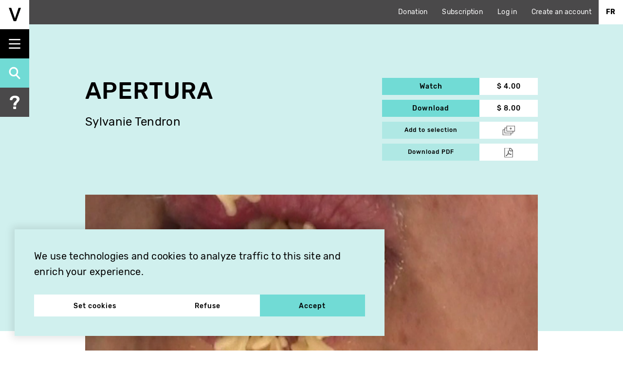

--- FILE ---
content_type: text/html; charset=UTF-8
request_url: https://vitheque.com/en/titles/apertura
body_size: 10279
content:
<!DOCTYPE html>
<html lang="en" dir="ltr" prefix="og: https://ogp.me/ns#">
  <head>
    <meta charset="utf-8" />
<meta name="description" content="Apertura in Spanish means « opening ».This is an opening towards a foreign tongue, a corporal door, of words…We receive, we learn, we accumulate, we try, we do, we say, we get it wrong, we gorge, we regurgitate…The mouth is a passage of words, of sentences, of thoughts.But those words are said wrong, vomited by an overfull, they are not my words, but your words that I try to claim as my own. " />
<link rel="canonical" href="https://vitheque.com/en/titles/apertura" />
<meta property="og:site_name" content="Vithèque" />
<meta property="og:type" content="video.other" />
<meta property="og:url" content="https://vitheque.com/en/titles/apertura" />
<meta property="og:title" content="Vithèque | Apertura" />
<meta property="og:description" content="Apertura in Spanish means « opening ».This is an opening towards a foreign tongue, a corporal door, of words…We receive, we learn, we accumulate, we try, we do, we say, we get it wrong, we gorge, we regurgitate…The mouth is a passage of words, of sentences, of thoughts.But those words are said wrong, vomited by an overfull, they are not my words, but your words that I try to claim as my own. " />
<meta property="og:image" content="https://vitheque.com/sites/default/files/styles/og_image/public/titles/16653/thumbnails/vlcsnap-2019-03-14-16h33m33s462.png?itok=QHQzwF9p" />
<meta property="og:image:secure_url" content="https://vitheque.com/sites/default/files/styles/og_image/public/titles/16653/thumbnails/vlcsnap-2019-03-14-16h33m33s462.png?itok=QHQzwF9p" />
<meta property="og:image:width" content="1200" />
<meta property="og:image:height" content="600" />
<meta property="og:video:duration" content="154" />
<meta property="video:director" content="Sylvanie Tendron" />
<meta property="video:release_date" content="2006-01-01T00:00:00+00:00" />
<meta property="video:tag" content="Identity" />
<meta property="video:tag" content="Socio-politics" />
<meta name="twitter:card" content="summary_large_image" />
<meta name="Generator" content="Drupal 10 (https://www.drupal.org)" />
<meta name="MobileOptimized" content="width" />
<meta name="HandheldFriendly" content="true" />
<meta name="viewport" content="width=device-width, initial-scale=1.0" />
<style>
    :root  {
      --manager-menu-accent-color-hex: #353641;
      --manager-menu-accent-hover-color-hex: #2b2c34;
      --manager-menu-accent-active-color-hex: #23242b;
      --manager-menu-background-color-hex: #353641;
      --manager-menu-item-bg-hover-color-hex: #2b2c34;
      --manager-menu-item-bg-active-color-hex: #23242b;
      --manager-menu-text-color-hex: #FFFFFF;
      --manager-menu-text-hover-color-hex: #FFFFFF;
      --manager-menu-text-active-color-hex: #FFFFFF;
      --manager-ui-accent-color-hex: #003cc5;
      --manager-ui-accent-hover-color-hex: #00309e;
      --manager-ui-accent-active-color-hex: #002781;
      --manager-ui-text-color-hex: #FFFFFF;
      --manager-ui-text-hover-color-hex: #FFFFFF;
      --manager-ui-text-active-color-hex: #FFFFFF;
    }</style>
<link rel="icon" sizes="16x16" media="(prefers-color-scheme: light)" href="https://vitheque.com/sites/default/themes/vitheque_v2/favicon.ico" />
<meta name="apple-mobile-web-app-capable" content="yes" />
<meta name="apple-mobile-web-app-title" content="Vithèque" />
<link rel="icon" href="/sites/default/themes/vitheque_v2/favicon.ico" type="image/vnd.microsoft.icon" />
<link rel="alternate" hreflang="en" href="https://vitheque.com/en/titles/apertura" />
<link rel="alternate" hreflang="fr" href="https://vitheque.com/fr/oeuvres/apertura" />
<script>window.a2a_config=window.a2a_config||{};a2a_config.callbacks=[];a2a_config.overlays=[];a2a_config.templates={};</script>

    <title>Apertura | Vithèque</title>
    <link rel="stylesheet" media="all" href="/sites/default/files/css/css_4vKoyj5TZlaO8oa3GFbAHI2gkuQDJZcHudx8-ZWfm2g.css?delta=0&amp;language=en&amp;theme=vitheque_v2&amp;include=eJyNjFEOwiAQBS-EJfFC5LVd6NqFVRYa8fSatAfwbzKZDNa1KcrwuGCKVUtzwhnLhipMYSb0xrFLWGt_QkImMyQy_0_lbFij7GcYuUUr-aI1Q_hD7uC20atTOO4-ic6Qm7UhXNJZnqcJD7x_QncmC3vRZdcY_SU6fwEAmE2P" />
<link rel="stylesheet" media="all" href="/sites/default/files/css/css_japXTZO_-4zcbslJEp6ZcZ0cl7ZLxMlF7Iq8qTNEAHM.css?delta=1&amp;language=en&amp;theme=vitheque_v2&amp;include=eJyNjFEOwiAQBS-EJfFC5LVd6NqFVRYa8fSatAfwbzKZDNa1KcrwuGCKVUtzwhnLhipMYSb0xrFLWGt_QkImMyQy_0_lbFij7GcYuUUr-aI1Q_hD7uC20atTOO4-ic6Qm7UhXNJZnqcJD7x_QncmC3vRZdcY_SU6fwEAmE2P" />

    <script type="application/json" data-drupal-selector="drupal-settings-json">{"path":{"baseUrl":"\/","pathPrefix":"en\/","currentPath":"node\/16653","currentPathIsAdmin":false,"isFront":false,"currentLanguage":"en","theme":"sites\/default\/themes\/vitheque_v2"},"pluralDelimiter":"\u0003","suppressDeprecationErrors":true,"gtm":{"tagId":null,"settings":{"data_layer":"dataLayer","include_classes":false,"allowlist_classes":"","blocklist_classes":"","include_environment":false,"environment_id":"","environment_token":""},"tagIds":["GTM-WZFQ47R"]},"gtag":{"tagId":"","consentMode":false,"otherIds":[],"events":[],"additionalConfigInfo":[]},"ajaxPageState":{"libraries":"[base64]","theme":"vitheque_v2","theme_token":null},"ajaxTrustedUrl":[],"cookies":{"popup_position":"bottom-left-corner","services":[{"name":"Essential cookies","sid":"technical","required":true,"description":"These cookies are necessary for the operation of the site and cannot be deactivated. (Still active)"},{"name":"Analytics cookies","sid":"analytics","required":false,"description":"Do you accept the use of cookies to measure the audience of our sites?"},{"name":"Multimedia Player","sid":"videos","required":false,"description":"Do you accept the use of cookies to display and allow you to watch the video content hosted by our partners (YouTube, etc.)?"}],"consent_frame":{"message":"Multimedia cookies has been deactivated. Do you accept the use of cookies to display and allow you to watch the video content?"}},"field_group":{"html_element":{"mode":"full","context":"view","settings":{"classes":"group-left","show_empty_fields":false,"id":"","element":"div","show_label":false,"label_element":"h3","label_element_classes":"","attributes":"","effect":"none","speed":"fast"}}},"cookieCurrentVideo":"vitheque-current-video","playCountMinTime":"20","stripe":{"publishable_key":"pk_live_2tlBBr3MPp8pvJGcXkdCFHJM"},"pathToTheme":"\/sites\/default\/themes\/vitheque_v2","baseUrl":"https:\/\/vitheque.com","currentLanguage":"en","popupContent":"\u003Ch2 class=\u0022text-align-center\u0022\u003EThis holiday season, treat your friends and family with a subscription to Vith\u00e8que!\u003C\/h2\u003E\u003Cimg data-entity-uuid=\u0022c2d74718-c2b4-4951-9ae8-3d335595451c\u0022 data-entity-type=\u0022file\u0022 src=\u0022\/sites\/default\/files\/inline-images\/cut_mike_hooloom_vithequepopup.png\u0022 width=\u00222000\u0022 height=\u00221125\u0022 alt=\u0022\u0022\u003E","user":{"uid":0,"permissionsHash":"d5924cd1aef9d6729f43d2239b94680a31c74c22c1d3daba3af56cf804f316c4"}}</script>
<script src="/sites/default/files/js/js_9xGlfDRdnGd5hhDkiyczXbl_7pvmZdeEtoaDo1d71KY.js?scope=header&amp;delta=0&amp;language=en&amp;theme=vitheque_v2&amp;include=eJyNjksOwjAMRC8UGokLRW7quKZuXGKngtvDohK_Dbt5o6fRwDS5Qr1HOMJQmlYPwivkGZowphGhO5cuaWp9A0krmgGhxX-ssLPPeO2Y9nMk0RHkZLnx5hay6sJoaamaFy0lkSoJJgeKUEHuztnCW0m-fiLQNw9wgdvPcjyKzq8_3bBZdHZ5ioaC2VnrA4APbMA"></script>
<script src="/modules/contrib/google_tag/js/gtm.js?t75z40" id="cookies_knockoff_google_tag_gtm" data-sid="analytics" type="text/plain"></script>
<script src="/modules/contrib/google_tag/js/gtag.js?t75z40" id="cookies_knockoff_google_tag_gtag" data-sid="analytics" type="text/plain"></script>

  </head>
  <body class="page-node-16653 not-frontpage path-node page-node-type-title">
    <a href="#main" class="visually-hidden focusable skip-link">
    Skip to main content
  </a>
  <noscript><iframe src="https://www.googletagmanager.com/ns.html?id=GTM-WZFQ47R"
                  height="0" width="0" style="display:none;visibility:hidden"></iframe></noscript>

      <div class="dialog-off-canvas-main-canvas" data-off-canvas-main-canvas>
    
<div id="page" class="">
  <div class="layout-container">
    <div id="header-top-bar">
      <ul class="top-links">
        <li><a href="https://app.simplyk.io/donation-form/30ee388b-97cd-40e2-819c-501b6a1803d8" target="_blank">Donation</a></li>
        <li><a href="/en/monthly-subscription">Subscription</a></li>

                              <li><a href="/en/user/login">Log in</a></li>
            <li><a href="/en/user/register">Create an account</a></li>
                        </ul>

        <div>
    <div class="language-switcher-language-url" id="block-vitheque-v2-languageswitcher" role="navigation">
  
    
      <ul class="links"><li hreflang="fr" data-drupal-link-system-path="node/16653"><a href="/fr/oeuvres/apertura" class="language-link" hreflang="fr" data-drupal-link-system-path="node/16653">Fr</a></li></ul>
  </div>

  </div>

    </div>

    <header id="header" role="banner" class="fixed">
      <div id="menu-triggers">
        <div id="logo">
          <a href="/en" title="Home" rel="home" class="header__logo">
            <img src="https://vitheque.com/sites/default/themes/vitheque_v2/images/logo_small.png">
          </a>
        </div>

        <button id="menu-triggers-handle" class="toggle"></button>
        <a id="menu-triggers-search" href="/en/search" class="search"></a>
        <a id="menu-triggers-help" href="/en/help" class="help"></a>
      </div>
    </header>

    <div id="header-menu">
      <div id="logo">
        <a href="/en" title="Home" rel="home" class="header__logo">
          <img src="https://vitheque.com/sites/default/themes/vitheque_v2/images/logo.png">
        </a>
      </div>

        <div>
    <nav role="navigation" aria-labelledby="block-vitheque-v2-mainnavigation-menu" id="block-vitheque-v2-mainnavigation">
            
  <h2 class="visually-hidden" id="block-vitheque-v2-mainnavigation-menu">Main navigation</h2>
  

        
              <ul class="menu">
                    <li class="menu-item menu-item--expanded">
        <a href="/en/index-of-titles" data-drupal-link-system-path="node/13124">Catalog</a>
                                <ul class="menu">
                    <li class="menu-item">
        <a href="/en/search" data-drupal-link-system-path="node/3687">Search</a>
              </li>
                <li class="menu-item">
        <a href="/en/newly-added" data-drupal-link-system-path="node/3689">Newly Added</a>
              </li>
                <li class="menu-item">
        <a href="/en/index-of-titles" data-drupal-link-system-path="node/13124">Index of titles</a>
              </li>
                <li class="menu-item">
        <a href="/en/index-of-artists" data-drupal-link-system-path="node/13125">Index of artists</a>
              </li>
                <li class="menu-item">
        <a href="/en/free-titles" data-drupal-link-system-path="node/3692">View for free</a>
              </li>
        </ul>
  
              </li>
                <li class="menu-item menu-item--expanded">
        <a href="/en/programming" data-drupal-link-system-path="node/3691">Programmation</a>
                                <ul class="menu">
                    <li class="menu-item">
        <a href="/en/programming" data-drupal-link-system-path="node/3691">Current</a>
              </li>
                <li class="menu-item">
        <a href="/en/archived-programs" data-drupal-link-system-path="node/3688">Archives</a>
              </li>
        </ul>
  
              </li>
                <li class="menu-item menu-item--expanded">
        <a href="/en/publications" data-drupal-link-system-path="node/3690">Publications</a>
                                <ul class="menu">
                    <li class="menu-item">
        <a href="https://publications.vitheque.com/en">Digital Boxsets</a>
              </li>
                <li class="menu-item">
        <a href="/en/publications/essays" data-drupal-link-system-path="taxonomy/term/235">Essays</a>
              </li>
                <li class="menu-item">
        <a href="/en/publications/ressources-and-references" data-drupal-link-system-path="taxonomy/term/236">Ressources and references</a>
              </li>
                <li class="menu-item">
        <a href="/en/archive-documents" data-drupal-link-system-path="node/13162">Archives Documents</a>
              </li>
                <li class="menu-item">
        <a href="/en/publications/books-and-box-sets" data-drupal-link-system-path="taxonomy/term/234">Books and box sets</a>
              </li>
                <li class="menu-item">
        <a href="/en/preservation-research-and-distribution" data-drupal-link-system-path="node/13163">Video ressources</a>
              </li>
                <li class="menu-item">
        <a href="/en/bibliography-videographe" data-drupal-link-system-path="node/13161">Bibliography</a>
              </li>
        </ul>
  
              </li>
                <li class="menu-item menu-item--expanded">
        <a href="">Information</a>
                                <ul class="menu">
                    <li class="menu-item">
        <a href="/en/about" data-drupal-link-system-path="node/13157">About</a>
              </li>
                <li class="menu-item">
        <a href="/en/help" data-drupal-link-system-path="node/3697">Help</a>
              </li>
                <li class="menu-item">
        <a href="/en/contact" data-drupal-link-system-path="node/13160">Contact</a>
              </li>
                <li class="menu-item">
        <a href="/en/credits" data-drupal-link-system-path="node/13158">Credits</a>
              </li>
        </ul>
  
              </li>
        </ul>
  


  </nav>

  </div>


      <div class="menu-bottom">
        <button class="close-menu">Hide menu</button>

        <div>
  
    
      <div class="site-settings-socials">
            <a href="https://www.facebook.com/videographe" class="facebook" target="_blank"><img src="/sites/default/themes/vitheque_v2/images/socials/facebook.png"></a>
                <a href="https://twitter.com/videographe" class="twitter" target="_blank"><img src="/sites/default/themes/vitheque_v2/images/socials/twitter.png"></a>
                <a href="https://vimeo.com/videographe" class="vimeo" target="_blank"><img src="/sites/default/themes/vitheque_v2/images/socials/vimeo.png"></a>
                <a href="https://www.youtube.com/channel/UCTYT3qoad71I7eALbprrDQw" class="youtube" target="_blank"><img src="/sites/default/themes/vitheque_v2/images/socials/youtube.png"></a>
      </div>

  </div>


        <a href="/en/search" class="search"></a>
        <a href="/en/help" class="help"></a>
      </div>
    </div>

    <main role="main" id="main">
      <div id="drupal-messages" class="container">
        
        
      </div>

      <div class="layout-content">
          <div>
    <div data-drupal-messages-fallback class="hidden"></div>
<div data-nid="16653" class="entity-wrapper">
  <div class="node node--type-title node--view-mode-full ds-1col clearfix" data-nid="16653">

  

  <script type="application/ld+json">{"@context":"http:\/\/schema.org","@type":"VideoObject","@id":"https:\/\/vitheque.com\/node\/16653","name":"Apertura","url":"https:\/\/vitheque.com\/en\/titles\/apertura","requiresSubscription":true,"description":"Apertura in Spanish means \u00abopening\u00bb. This is an opening towards a foreign tongue, a corporal door, of words\u2026 We receive, we learn, we accumulate, we try, we do, we say, we get it wrong, we gorge, we regurgitate\u2026 The mouth is a passage of words, of sentences, of thoughts. Bu","thumbnailUrl":"https:\/\/vitheque.com\/sites\/default\/files\/styles\/og_image\/public\/titles\/16653\/thumbnails\/vlcsnap-2019-03-14-16h33m33s462.png?itok=QHQzwF9p","uploadDate":"2006-01-01T00:00:00+00:00","director":[{"@type":"Person","@id":"https:\/\/vitheque.com\/node\/14475","name":"Sylvanie Tendron","url":"https:\/\/vitheque.com\/en\/directors\/sylvanie-tendron"}],"duration":"PT2M34S","keywords":"language, words, body, Spanish","genre":"Identity, Socio-politics"}</script>
<div  class="section-top">
    
<div  class="container">
    
<div  class="group-left">
      
<div class="field-name-node-title field field-type-ds field-label-hidden">
    <div class="field-items">
          <div class="field-item odd"><h1>
  Apertura
</h1>
</div>
      </div>
</div>
  
<div class="field-name-field-director field field-type-entity-reference field-label-hidden">
    <div class="field-items">
          <div class="field-item odd"><a href="/en/directors/sylvanie-tendron" hreflang="en">Sylvanie Tendron</a></div>
      </div>
</div>

  </div>
<div  class="group-right">
      
<div class="field-name-field-streamable field field-type-boolean field-label-hidden">
    <div class="field-items">
          <div class="field-item odd"><a class="button button-with-price button-activate-stripe" href="#" data-type="streaming" data-nids="16653" data-price="400">
  Watch
  <span class="price">$ 4.00</span>
</a>

</div>
      </div>
</div>
  
<div class="field-name-field-downloadable field field-type-boolean field-label-hidden">
    <div class="field-items">
          <div class="field-item odd"><a class="button button-with-price button-activate-stripe" href="#" data-type="download" data-nids="16653" data-price="800">
  Download
  <span class="price">$ 8.00</span>
</a>

</div>
      </div>
</div>
<span class="button button-with-price add-to-selection-btn-container">Add to selection<span class="price"><a href="#" data-nid="16653" class="add-to-selection-btn"></a><a href="#" data-nid="16653" class="remove-from-selection-btn"></a></span></span><span class="button button-with-price download-pdf-btn-container">
  Download PDF
  <span class="price">
    <a href="https://vitheque.com/en/pdf/16653" target="_blank" class="download-pdf-btn"></a>
  </span>
</span>

  </div>
  </div>
  </div>
<div  class="section-video">
    
<div  class="container">
      
<div class="field-name-field-thumbnail field field-type-image field-label-hidden">
    <div class="field-items">
          <div class="field-item odd">  <div class="video-thumbnail vimeo no-video"><img src="https://vitheque.com/sites/default/files/styles/title_poster/public/titles/16653/thumbnails/vlcsnap-2019-03-14-16h33m33s462.png?itok=3rykmtqU" class="thumbnail-image"/></div>
</div>
      </div>
</div>

  </div>
  </div>
<div  class="section-title-infos">
    
<div  class="container">
    
<div  class="group-left columns eight">
      
<div class="field-name-field-description field field-type-text-long field-label-hidden">
    <div class="field-items">
          <div class="field-item odd"><p>Apertura in Spanish means «&nbsp;opening&nbsp;».<br>This is an opening towards a foreign tongue, a corporal door, of words…<br>We receive, we learn, we accumulate, we try, we do, we say, we get it wrong, we gorge, we regurgitate…<br>The mouth is a passage of words, of sentences, of thoughts.<br>But those words are said wrong, vomited by an overfull, they are not my words, but your words that I try to claim as my own.</p><p>&nbsp;</p></div>
      </div>
</div>

  </div>
<div  class="group-right columns four">
    
<div  class="group-quick-infos">
      
<div class="field-name-field-category field field-type-entity-reference field-label-hidden">
    <div class="field-items">
          <div class="field-item odd"><a href="/en/category/with-closed-captions" hreflang="en">With closed captions</a></div>
          <div class="field-item even"><a href="/en/category/video-art" hreflang="en">Video Art</a></div>
      </div>
</div>
  
<div class="field-name-field-year field field-type-integer field-label-hidden">
    <div class="field-items">
          <div class="field-item odd">2006</div>
      </div>
</div>
  
<div class="field-name-field-countries field field-type-entity-reference field-label-hidden">
    <div class="field-items">
          <div class="field-item odd">France</div>
      </div>
</div>
  
<div class="field-name-field-duration-hms field field-type-time field-label-hidden">
    <div class="field-items">
          <div class="field-item odd">2:34</div>
      </div>
</div>

  </div>  
<div class="field-name-field-original-language field field-type-entity-reference field-label-above">
      <div class="field-label">Original language</div>
    <div class="field-items">
          <div class="field-item odd">No dialogue</div>
      </div>
</div>
  
<div class="field-name-dynamic-twig-fieldnode-share-title field field-type-ds field-label-hidden">
    <div class="field-items">
          <div class="field-item odd"><div class="title">Share</div></div>
      </div>
</div>
<div class="a2a-wrapper"><span class="a2a_kit a2a_kit_size_28 addtoany_list" data-a2a-url="https://vitheque.com/en/titles/apertura" data-a2a-title="Apertura"><a class="a2a_button_facebook"><img src="/sites/default/themes/vitheque_v2/images/socials/facebook.png" border="0" alt="Facebook"/></a><a class="a2a_button_twitter"><img src="/sites/default/themes/vitheque_v2/images/socials/twitter.png" border="0" alt="Twitter"/></a></span></div>
  </div>
  </div>
  </div>
<div  class="section-technical-infos collapsing-element">
    
<div  class="container">
  <h3 class="collapsing-header closed">Technical information</h3>
    
<div  class="technical-infos-inner row">
    
<div  class="row">
      
<div class="field-name-field-color field field-type-entity-reference field-label-above">
      <div class="field-label">Color</div>
    <div class="field-items">
          <div class="field-item odd">Color</div>
      </div>
</div>
  
<div class="field-name-field-sound field field-type-entity-reference field-label-above">
      <div class="field-label">Sound</div>
    <div class="field-items">
          <div class="field-item odd">Stereo</div>
      </div>
</div>
  
<div class="field-name-field-shooting-format field field-type-entity-reference field-label-above">
      <div class="field-label">Shooting format</div>
    <div class="field-items">
          <div class="field-item odd">DVCAM</div>
      </div>
</div>

  </div>
  </div>
  </div>
  </div>
<div  class="section-documentation collapsing-element">
    
<div  class="container">
  <h3 class="collapsing-header closed">Documentation</h3>
    
<div  class="row">
    
<div  class="group-left columns six">
      
<div class="field-name-field-further-information field field-type-text-long field-label-above">
      <div class="field-label">Further information</div>
    <div class="field-items">
          <div class="field-item odd"><p>Filmed in La Paz, Bolivie.</p></div>
      </div>
</div>

  </div>
  </div>
  </div>
  </div>
<div  class="section-bottom">
    
<div  class="container">
      
<div class="field-name-field-keywords field field-type-text-long field-label-above">
      <div class="field-label">Keywords</div>
    <div class="field-items">
          <div class="field-item odd"><p>language, words, body, Spanish</p>
</div>
      </div>
</div>
  
<div class="field-name-field-themes field field-type-entity-reference field-label-above">
      <div class="field-label">Themes</div>
    <div class="field-items">
          <div class="field-item odd"><a href="/en/theme/identity" hreflang="en">Identity</a></div>
          <div class="field-item even"><a href="/en/theme/socio-politics" hreflang="en">Socio-politics</a></div>
      </div>
</div>

  </div>
  </div>
<div  class="section-additional-videos">
    
<div  class="container">
      <div class="title-related-videos">
    <h2>Additional videos</h2>
    <div class="slider-container">
      <button class="swiper-button-prev"></button>
      <div class="swiper">
        <div class="swiper-wrapper">
                      <div class="swiper-slide">
              
<div data-nid="14597" class="entity-wrapper">
  <div class="node node--type-title node--view-mode-teaser ds-1col clearfix" data-nid="14597">

  

  
<div  class="group-image">
      
<div class="field-name-field-thumbnail field field-type-image field-label-hidden">
    <div class="field-items">
          <div class="field-item odd">  <a href="/en/titles/3pm" hreflang="en"><img loading="lazy" src="/sites/default/files/styles/title_teaser/public/titles/14597/thumbnails/iris3pm1.jpg?itok=g1mNFvRk" width="480" height="330" />

</a>
</div>
      </div>
</div>

  </div>
<div  class="group-main-info">
      
<div class="field-name-node-title field field-type-ds field-label-hidden">
    <div class="field-items">
          <div class="field-item odd"><h2>
  <a href="/en/titles/3pm" hreflang="en">3pm</a>
</h2>
</div>
      </div>
</div>
  
<div class="field-name-field-director field field-type-entity-reference field-label-hidden">
    <div class="field-items">
          <div class="field-item odd"><a href="/en/directors/iris-bernblum" hreflang="en">Iris Bernblum</a></div>
      </div>
</div>

  </div>
<div  class="group-more-info">
    
<div  class="group-left">
      
<div class="field-name-field-category field field-type-entity-reference field-label-hidden">
    <div class="field-items">
          <div class="field-item odd"><a href="/en/category/video-art" hreflang="en">Video Art</a></div>
      </div>
</div>

<div  class="group-other-info">
      
<div class="field-name-field-year field field-type-integer field-label-hidden">
    <div class="field-items">
          <div class="field-item odd">2008</div>
      </div>
</div>
  
<div class="field-name-field-countries field field-type-entity-reference field-label-hidden">
    <div class="field-items">
          <div class="field-item odd">United States</div>
      </div>
</div>
  
<div class="field-name-field-duration-hms field field-type-time field-label-hidden">
    <div class="field-items">
          <div class="field-item odd">5:00</div>
      </div>
</div>
  
<div class="field-name-field-streamable field field-type-boolean field-label-hidden">
    <div class="field-items">
          <div class="field-item odd"><a class="button button-with-price button-activate-stripe" href="#" data-type="streaming" data-nids="14597" data-price="400">
  Watch
  <span class="price">$ 4.00</span>
</a>

</div>
      </div>
</div>
  
<div class="field-name-field-downloadable field field-type-boolean field-label-hidden">
    <div class="field-items">
          <div class="field-item odd"><a class="button button-with-price button-activate-stripe" href="#" data-type="download" data-nids="14597" data-price="800">
  Download
  <span class="price">$ 8.00</span>
</a>

</div>
      </div>
</div>

  </div>
  </div>
<div  class="group-right">
    <a href="#" data-nid="14597" class="add-to-selection-btn"></a><a href="#" data-nid="14597" class="remove-from-selection-btn"></a>
  </div>
  </div>

</div>

</div>

            </div>
                      <div class="swiper-slide">
              
<div data-nid="14603" class="entity-wrapper">
  <div class="node node--type-title node--view-mode-teaser ds-1col clearfix" data-nid="14603">

  

  
<div  class="group-image">
      
<div class="field-name-field-thumbnail field field-type-image field-label-hidden">
    <div class="field-items">
          <div class="field-item odd">  <a href="/en/titles/take-off" hreflang="en"><img loading="lazy" src="/sites/default/files/styles/title_teaser/public/titles/14603/thumbnails/takeoff1.jpg?itok=F4G7il3i" width="480" height="330" />

</a>
</div>
      </div>
</div>

  </div>
<div  class="group-main-info">
      
<div class="field-name-node-title field field-type-ds field-label-hidden">
    <div class="field-items">
          <div class="field-item odd"><h2>
  <a href="/en/titles/take-off" hreflang="en">Take-off</a>
</h2>
</div>
      </div>
</div>
  
<div class="field-name-field-director field field-type-entity-reference field-label-hidden">
    <div class="field-items">
          <div class="field-item odd"><a href="/en/directors/katherine-liberovskaya" hreflang="en">Katherine Liberovskaya</a></div>
      </div>
</div>

  </div>
<div  class="group-more-info">
    
<div  class="group-left">
      
<div class="field-name-field-category field field-type-entity-reference field-label-hidden">
    <div class="field-items">
          <div class="field-item odd"><a href="/en/category/video-art" hreflang="en">Video Art</a></div>
      </div>
</div>

<div  class="group-other-info">
      
<div class="field-name-field-year field field-type-integer field-label-hidden">
    <div class="field-items">
          <div class="field-item odd">2006</div>
      </div>
</div>
  
<div class="field-name-field-countries field field-type-entity-reference field-label-hidden">
    <div class="field-items">
          <div class="field-item odd">Canada</div>
      </div>
</div>
  
<div class="field-name-field-duration-hms field field-type-time field-label-hidden">
    <div class="field-items">
          <div class="field-item odd">24:00</div>
      </div>
</div>
  
<div class="field-name-field-streamable field field-type-boolean field-label-hidden">
    <div class="field-items">
          <div class="field-item odd"><a class="button button-with-price button-activate-stripe" href="#" data-type="streaming" data-nids="14603" data-price="400">
  Watch
  <span class="price">$ 4.00</span>
</a>

</div>
      </div>
</div>
  
<div class="field-name-field-downloadable field field-type-boolean field-label-hidden">
    <div class="field-items">
          <div class="field-item odd"><a class="button button-with-price button-activate-stripe" href="#" data-type="download" data-nids="14603" data-price="800">
  Download
  <span class="price">$ 8.00</span>
</a>

</div>
      </div>
</div>

  </div>
  </div>
<div  class="group-right">
    <a href="#" data-nid="14603" class="add-to-selection-btn"></a><a href="#" data-nid="14603" class="remove-from-selection-btn"></a>
  </div>
  </div>

</div>

</div>

            </div>
                      <div class="swiper-slide">
              
<div data-nid="14604" class="entity-wrapper">
  <div class="node node--type-title node--view-mode-teaser ds-1col clearfix" data-nid="14604">

  

  
<div  class="group-image">
      
<div class="field-name-field-thumbnail field field-type-image field-label-hidden">
    <div class="field-items">
          <div class="field-item odd">  <a href="/en/titles/somnia3" hreflang="en"><img loading="lazy" src="/sites/default/files/styles/title_teaser/public/titles/14604/thumbnails/vg1708imlarge.jpg?itok=37yXZWPr" width="480" height="330" />

</a>
</div>
      </div>
</div>

  </div>
<div  class="group-main-info">
      
<div class="field-name-node-title field field-type-ds field-label-hidden">
    <div class="field-items">
          <div class="field-item odd"><h2>
  <a href="/en/titles/somnia3" hreflang="en">Somnia_3</a>
</h2>
</div>
      </div>
</div>
  
<div class="field-name-field-director field field-type-entity-reference field-label-hidden">
    <div class="field-items">
          <div class="field-item odd"><a href="/en/directors/etienne-de-massy" hreflang="en">Étienne de Massy</a></div>
      </div>
</div>

  </div>
<div  class="group-more-info">
    
<div  class="group-left">
      
<div class="field-name-field-category field field-type-entity-reference field-label-hidden">
    <div class="field-items">
          <div class="field-item odd"><a href="/en/category/video-art" hreflang="en">Video Art</a></div>
      </div>
</div>

<div  class="group-other-info">
      
<div class="field-name-field-year field field-type-integer field-label-hidden">
    <div class="field-items">
          <div class="field-item odd">2008</div>
      </div>
</div>
  
<div class="field-name-field-countries field field-type-entity-reference field-label-hidden">
    <div class="field-items">
          <div class="field-item odd">Canada</div>
      </div>
</div>
  
<div class="field-name-field-duration-hms field field-type-time field-label-hidden">
    <div class="field-items">
          <div class="field-item odd">12:20</div>
      </div>
</div>
  
<div class="field-name-field-streamable field field-type-boolean field-label-hidden">
    <div class="field-items">
          <div class="field-item odd"><a class="button button-with-price button-activate-stripe" href="#" data-type="streaming" data-nids="14604" data-price="400">
  Watch
  <span class="price">$ 4.00</span>
</a>

</div>
      </div>
</div>
  
<div class="field-name-field-downloadable field field-type-boolean field-label-hidden">
    <div class="field-items">
          <div class="field-item odd"><a class="button button-with-price button-activate-stripe" href="#" data-type="download" data-nids="14604" data-price="800">
  Download
  <span class="price">$ 8.00</span>
</a>

</div>
      </div>
</div>

  </div>
  </div>
<div  class="group-right">
    <a href="#" data-nid="14604" class="add-to-selection-btn"></a><a href="#" data-nid="14604" class="remove-from-selection-btn"></a>
  </div>
  </div>

</div>

</div>

            </div>
                      <div class="swiper-slide">
              
<div data-nid="14608" class="entity-wrapper">
  <div class="node node--type-title node--view-mode-teaser ds-1col clearfix" data-nid="14608">

  

  
<div  class="group-image">
      
<div class="field-name-field-thumbnail field field-type-image field-label-hidden">
    <div class="field-items">
          <div class="field-item odd">  <a href="/en/titles/lacan-dalida" hreflang="en"><img loading="lazy" src="/sites/default/files/styles/title_teaser/public/titles/14608/thumbnails/vg1411imlarge1.jpg?itok=Z5AWUBmP" width="480" height="330" />

</a>
</div>
      </div>
</div>

  </div>
<div  class="group-main-info">
      
<div class="field-name-node-title field field-type-ds field-label-hidden">
    <div class="field-items">
          <div class="field-item odd"><h2>
  <a href="/en/titles/lacan-dalida" hreflang="en">Lacan Dalida</a>
</h2>
</div>
      </div>
</div>
  
<div class="field-name-field-director field field-type-entity-reference field-label-hidden">
    <div class="field-items">
          <div class="field-item odd"><a href="/en/directors/pascal-lievre" hreflang="en">Pascal Lièvre</a></div>
      </div>
</div>

  </div>
<div  class="group-more-info">
    
<div  class="group-left">
      
<div class="field-name-field-category field field-type-entity-reference field-label-hidden">
    <div class="field-items">
          <div class="field-item odd"><a href="/en/category/video-art" hreflang="en">Video Art</a></div>
      </div>
</div>

<div  class="group-other-info">
      
<div class="field-name-field-year field field-type-integer field-label-hidden">
    <div class="field-items">
          <div class="field-item odd">2000</div>
      </div>
</div>
  
<div class="field-name-field-countries field field-type-entity-reference field-label-hidden">
    <div class="field-items">
          <div class="field-item odd">France</div>
      </div>
</div>
  
<div class="field-name-field-duration-hms field field-type-time field-label-hidden">
    <div class="field-items">
          <div class="field-item odd">6:43</div>
      </div>
</div>
  
<div class="field-name-field-streamable field field-type-boolean field-label-hidden">
    <div class="field-items">
          <div class="field-item odd"><a class="button button-with-price button-activate-stripe" href="#" data-type="streaming" data-nids="14608" data-price="400">
  Watch
  <span class="price">$ 4.00</span>
</a>

</div>
      </div>
</div>

  </div>
  </div>
<div  class="group-right">
    <a href="#" data-nid="14608" class="add-to-selection-btn"></a><a href="#" data-nid="14608" class="remove-from-selection-btn"></a>
  </div>
  </div>

</div>

</div>

            </div>
                      <div class="swiper-slide">
              
<div data-nid="14609" class="entity-wrapper">
  <div class="node node--type-title node--view-mode-teaser ds-1col clearfix" data-nid="14609">

  

  
<div  class="group-image">
      
<div class="field-name-field-thumbnail field field-type-image field-label-hidden">
    <div class="field-items">
          <div class="field-item odd">  <a href="/en/titles/transe-bleu" hreflang="en"><img loading="lazy" src="/sites/default/files/styles/title_teaser/public/titles/14609/thumbnails/vg1274ximlarge0.jpg?itok=aeHYlkPe" width="480" height="330" />

</a>
</div>
      </div>
</div>

  </div>
<div  class="group-main-info">
      
<div class="field-name-node-title field field-type-ds field-label-hidden">
    <div class="field-items">
          <div class="field-item odd"><h2>
  <a href="/en/titles/transe-bleu" hreflang="en">Trans(e) Bleu</a>
</h2>
</div>
      </div>
</div>
  
<div class="field-name-field-director field field-type-entity-reference field-label-hidden">
    <div class="field-items">
          <div class="field-item odd"><a href="/en/directors/emmanuel-avenel" hreflang="en">Emmanuel Avenel</a></div>
          <div class="field-item even"><a href="/en/directors/marie-france-giraudon" hreflang="en">Marie-France Giraudon</a></div>
      </div>
</div>

  </div>
<div  class="group-more-info">
    
<div  class="group-left">
      
<div class="field-name-field-category field field-type-entity-reference field-label-hidden">
    <div class="field-items">
          <div class="field-item odd"><a href="/en/category/video-art" hreflang="en">Video Art</a></div>
      </div>
</div>

<div  class="group-other-info">
      
<div class="field-name-field-year field field-type-integer field-label-hidden">
    <div class="field-items">
          <div class="field-item odd">2000</div>
      </div>
</div>
  
<div class="field-name-field-countries field field-type-entity-reference field-label-hidden">
    <div class="field-items">
          <div class="field-item odd">Canada</div>
      </div>
</div>
  
<div class="field-name-field-duration-hms field field-type-time field-label-hidden">
    <div class="field-items">
          <div class="field-item odd">22:00</div>
      </div>
</div>
  
<div class="field-name-field-streamable field field-type-boolean field-label-hidden">
    <div class="field-items">
          <div class="field-item odd"><a class="button button-with-price button-activate-stripe" href="#" data-type="streaming" data-nids="14609" data-price="400">
  Watch
  <span class="price">$ 4.00</span>
</a>

</div>
      </div>
</div>
  
<div class="field-name-field-downloadable field field-type-boolean field-label-hidden">
    <div class="field-items">
          <div class="field-item odd"><a class="button button-with-price button-activate-stripe" href="#" data-type="download" data-nids="14609" data-price="800">
  Download
  <span class="price">$ 8.00</span>
</a>

</div>
      </div>
</div>

  </div>
  </div>
<div  class="group-right">
    <a href="#" data-nid="14609" class="add-to-selection-btn"></a><a href="#" data-nid="14609" class="remove-from-selection-btn"></a>
  </div>
  </div>

</div>

</div>

            </div>
                      <div class="swiper-slide">
              
<div data-nid="14614" class="entity-wrapper">
  <div class="node node--type-title node--view-mode-teaser ds-1col clearfix" data-nid="14614">

  

  
<div  class="group-image">
      
<div class="field-name-field-thumbnail field field-type-image field-label-hidden">
    <div class="field-items">
          <div class="field-item odd">  <a href="/en/titles/france-ferroviere-bienvenue-au-paradis" hreflang="en"><img loading="lazy" src="/sites/default/files/styles/title_teaser/public/titles/14614/thumbnails/vg0759fimlarge1.jpg?itok=6_fFtGul" width="480" height="330" />

</a>
</div>
      </div>
</div>

  </div>
<div  class="group-main-info">
      
<div class="field-name-node-title field field-type-ds field-label-hidden">
    <div class="field-items">
          <div class="field-item odd"><h2>
  <a href="/en/titles/france-ferroviere-bienvenue-au-paradis" hreflang="en">France ferrovière : bienvenue au paradis</a>
</h2>
</div>
      </div>
</div>
  
<div class="field-name-field-director field field-type-entity-reference field-label-hidden">
    <div class="field-items">
          <div class="field-item odd"><a href="/en/directors/emmanuel-avenel" hreflang="en">Emmanuel Avenel</a></div>
      </div>
</div>

  </div>
<div  class="group-more-info">
    
<div  class="group-left">
      
<div class="field-name-field-category field field-type-entity-reference field-label-hidden">
    <div class="field-items">
          <div class="field-item odd"><a href="/en/category/video-art" hreflang="en">Video Art</a></div>
          <div class="field-item even"><a href="/en/category/documentary" hreflang="en">Documentary</a></div>
      </div>
</div>

<div  class="group-other-info">
      
<div class="field-name-field-year field field-type-integer field-label-hidden">
    <div class="field-items">
          <div class="field-item odd">1991</div>
      </div>
</div>
  
<div class="field-name-field-countries field field-type-entity-reference field-label-hidden">
    <div class="field-items">
          <div class="field-item odd">France</div>
      </div>
</div>
  
<div class="field-name-field-duration-hms field field-type-time field-label-hidden">
    <div class="field-items">
          <div class="field-item odd">19:20</div>
      </div>
</div>
  
<div class="field-name-field-streamable field field-type-boolean field-label-hidden">
    <div class="field-items">
          <div class="field-item odd"><a class="button button-with-price button-activate-stripe" href="#" data-type="streaming" data-nids="14614" data-price="400">
  Watch
  <span class="price">$ 4.00</span>
</a>

</div>
      </div>
</div>
  
<div class="field-name-field-downloadable field field-type-boolean field-label-hidden">
    <div class="field-items">
          <div class="field-item odd"><a class="button button-with-price button-activate-stripe" href="#" data-type="download" data-nids="14614" data-price="800">
  Download
  <span class="price">$ 8.00</span>
</a>

</div>
      </div>
</div>

  </div>
  </div>
<div  class="group-right">
    <a href="#" data-nid="14614" class="add-to-selection-btn"></a><a href="#" data-nid="14614" class="remove-from-selection-btn"></a>
  </div>
  </div>

</div>

</div>

            </div>
                      <div class="swiper-slide">
              
<div data-nid="14616" class="entity-wrapper">
  <div class="node node--type-title node--view-mode-teaser ds-1col clearfix" data-nid="14616">

  

  
<div  class="group-image">
      
<div class="field-name-field-thumbnail field field-type-image field-label-hidden">
    <div class="field-items">
          <div class="field-item odd">  <a href="/en/titles/circumvisions" hreflang="en"><img loading="lazy" src="/sites/default/files/styles/title_teaser/public/titles/14616/thumbnails/circumvisions3.jpg?itok=wiaaHFtN" width="480" height="330" />

</a>
</div>
      </div>
</div>

  </div>
<div  class="group-main-info">
      
<div class="field-name-node-title field field-type-ds field-label-hidden">
    <div class="field-items">
          <div class="field-item odd"><h2>
  <a href="/en/titles/circumvisions" hreflang="en">Circumvisions</a>
</h2>
</div>
      </div>
</div>
  
<div class="field-name-field-director field field-type-entity-reference field-label-hidden">
    <div class="field-items">
          <div class="field-item odd"><a href="/en/directors/emmanuel-avenel" hreflang="en">Emmanuel Avenel</a></div>
          <div class="field-item even"><a href="/en/directors/marie-france-giraudon" hreflang="en">Marie-France Giraudon</a></div>
      </div>
</div>

  </div>
<div  class="group-more-info">
    
<div  class="group-left">
      
<div class="field-name-field-category field field-type-entity-reference field-label-hidden">
    <div class="field-items">
          <div class="field-item odd"><a href="/en/category/video-art" hreflang="en">Video Art</a></div>
      </div>
</div>

<div  class="group-other-info">
      
<div class="field-name-field-year field field-type-integer field-label-hidden">
    <div class="field-items">
          <div class="field-item odd">2005</div>
      </div>
</div>
  
<div class="field-name-field-countries field field-type-entity-reference field-label-hidden">
    <div class="field-items">
          <div class="field-item odd">Canada</div>
      </div>
</div>
  
<div class="field-name-field-duration-hms field field-type-time field-label-hidden">
    <div class="field-items">
          <div class="field-item odd">30:00</div>
      </div>
</div>
  
<div class="field-name-field-streamable field field-type-boolean field-label-hidden">
    <div class="field-items">
          <div class="field-item odd"><a class="button button-with-price button-activate-stripe" href="#" data-type="streaming" data-nids="14616" data-price="400">
  Watch
  <span class="price">$ 4.00</span>
</a>

</div>
      </div>
</div>
  
<div class="field-name-field-downloadable field field-type-boolean field-label-hidden">
    <div class="field-items">
          <div class="field-item odd"><a class="button button-with-price button-activate-stripe" href="#" data-type="download" data-nids="14616" data-price="800">
  Download
  <span class="price">$ 8.00</span>
</a>

</div>
      </div>
</div>

  </div>
  </div>
<div  class="group-right">
    <a href="#" data-nid="14616" class="add-to-selection-btn"></a><a href="#" data-nid="14616" class="remove-from-selection-btn"></a>
  </div>
  </div>

</div>

</div>

            </div>
                      <div class="swiper-slide">
              
<div data-nid="14619" class="entity-wrapper">
  <div class="node node--type-title node--view-mode-teaser ds-1col clearfix" data-nid="14619">

  

  
<div  class="group-image">
      
<div class="field-name-field-thumbnail field field-type-image field-label-hidden">
    <div class="field-items">
          <div class="field-item odd">  <a href="/en/titles/taravut-notre-reflet" hreflang="en"><img loading="lazy" src="/sites/default/files/styles/title_teaser/public/titles/14619/thumbnails/screenshot-vimeocom-2018-08-22-12-58-25.png?itok=zuKTLAEI" width="480" height="330" />

</a>
</div>
      </div>
</div>

  </div>
<div  class="group-main-info">
      
<div class="field-name-node-title field field-type-ds field-label-hidden">
    <div class="field-items">
          <div class="field-item odd"><h2>
  <a href="/en/titles/taravut-notre-reflet" hreflang="en">Taravut : notre reflet</a>
</h2>
</div>
      </div>
</div>
  
<div class="field-name-field-director field field-type-entity-reference field-label-hidden">
    <div class="field-items">
          <div class="field-item odd"><a href="/en/directors/madeline-ivalu" hreflang="en">Madeline Ivalu</a></div>
          <div class="field-item even"><a href="/en/directors/mary-kunuk" hreflang="en">Mary Kunuk</a></div>
          <div class="field-item odd"><a href="/en/directors/rose-ukkumaluk" hreflang="en">Rose Ukkumaluk</a></div>
          <div class="field-item even"><a href="/en/directors/susan-avingaq" hreflang="en">Susan Avingaq</a></div>
      </div>
</div>

  </div>
<div  class="group-more-info">
    
<div  class="group-left">
      
<div class="field-name-field-category field field-type-entity-reference field-label-hidden">
    <div class="field-items">
          <div class="field-item odd"><a href="/en/category/documentary" hreflang="en">Documentary</a></div>
          <div class="field-item even"><a href="/en/category/video-art" hreflang="en">Video Art</a></div>
      </div>
</div>

<div  class="group-other-info">
      
<div class="field-name-field-year field field-type-integer field-label-hidden">
    <div class="field-items">
          <div class="field-item odd">1997</div>
      </div>
</div>
  
<div class="field-name-field-countries field field-type-entity-reference field-label-hidden">
    <div class="field-items">
          <div class="field-item odd">Canada</div>
      </div>
</div>
  
<div class="field-name-field-duration-hms field field-type-time field-label-hidden">
    <div class="field-items">
          <div class="field-item odd">75:00</div>
      </div>
</div>
  
<div class="field-name-field-streamable field field-type-boolean field-label-hidden">
    <div class="field-items">
          <div class="field-item odd"><a class="button button-with-price button-activate-stripe" href="#" data-type="streaming" data-nids="14619" data-price="800">
  Watch
  <span class="price">$ 8.00</span>
</a>

</div>
      </div>
</div>
  
<div class="field-name-field-downloadable field field-type-boolean field-label-hidden">
    <div class="field-items">
          <div class="field-item odd"><a class="button button-with-price button-activate-stripe" href="#" data-type="download" data-nids="14619" data-price="1600">
  Download
  <span class="price">$ 16.00</span>
</a>

</div>
      </div>
</div>

  </div>
  </div>
<div  class="group-right">
    <a href="#" data-nid="14619" class="add-to-selection-btn"></a><a href="#" data-nid="14619" class="remove-from-selection-btn"></a>
  </div>
  </div>

</div>

</div>

            </div>
                      <div class="swiper-slide">
              
<div data-nid="14622" class="entity-wrapper">
  <div class="node node--type-title node--view-mode-teaser ds-1col clearfix" data-nid="14622">

  

  
<div  class="group-image">
      
<div class="field-name-field-thumbnail field field-type-image field-label-hidden">
    <div class="field-items">
          <div class="field-item odd">  <a href="/en/titles/menagerie" hreflang="en"><img loading="lazy" src="/sites/default/files/styles/title_teaser/public/titles/14622/thumbnails/vg0818fimlarge1.jpg?itok=6Lu2JMcp" width="480" height="330" />

</a>
</div>
      </div>
</div>

  </div>
<div  class="group-main-info">
      
<div class="field-name-node-title field field-type-ds field-label-hidden">
    <div class="field-items">
          <div class="field-item odd"><h2>
  <a href="/en/titles/menagerie" hreflang="en">Ménagerie</a>
</h2>
</div>
      </div>
</div>
  
<div class="field-name-field-director field field-type-entity-reference field-label-hidden">
    <div class="field-items">
          <div class="field-item odd"><a href="/en/directors/cecile-babiole" hreflang="en">Cécile Babiole</a></div>
      </div>
</div>

  </div>
<div  class="group-more-info">
    
<div  class="group-left">
      
<div class="field-name-field-category field field-type-entity-reference field-label-hidden">
    <div class="field-items">
          <div class="field-item odd"><a href="/en/category/video-art" hreflang="en">Video Art</a></div>
      </div>
</div>

<div  class="group-other-info">
      
<div class="field-name-field-year field field-type-integer field-label-hidden">
    <div class="field-items">
          <div class="field-item odd">1988</div>
      </div>
</div>
  
<div class="field-name-field-countries field field-type-entity-reference field-label-hidden">
    <div class="field-items">
          <div class="field-item odd">France</div>
      </div>
</div>
  
<div class="field-name-field-duration-hms field field-type-time field-label-hidden">
    <div class="field-items">
          <div class="field-item odd">6:15</div>
      </div>
</div>
  
<div class="field-name-field-streamable field field-type-boolean field-label-hidden">
    <div class="field-items">
          <div class="field-item odd"><a class="button button-with-price button-activate-stripe" href="#" data-type="streaming" data-nids="14622" data-price="400">
  Watch
  <span class="price">$ 4.00</span>
</a>

</div>
      </div>
</div>
  
<div class="field-name-field-downloadable field field-type-boolean field-label-hidden">
    <div class="field-items">
          <div class="field-item odd"><a class="button button-with-price button-activate-stripe" href="#" data-type="download" data-nids="14622" data-price="800">
  Download
  <span class="price">$ 8.00</span>
</a>

</div>
      </div>
</div>

  </div>
  </div>
<div  class="group-right">
    <a href="#" data-nid="14622" class="add-to-selection-btn"></a><a href="#" data-nid="14622" class="remove-from-selection-btn"></a>
  </div>
  </div>

</div>

</div>

            </div>
                      <div class="swiper-slide">
              
<div data-nid="14624" class="entity-wrapper">
  <div class="node node--type-title node--view-mode-teaser ds-1col clearfix" data-nid="14624">

  

  
<div  class="group-image">
      
<div class="field-name-field-thumbnail field field-type-image field-label-hidden">
    <div class="field-items">
          <div class="field-item odd">  <a href="/en/titles/dieu-un-cadre-domestique" hreflang="en"><img loading="lazy" src="/sites/default/files/styles/title_teaser/public/titles/14624/thumbnails/vg0953imlarge1.jpg?itok=zM_e15wy" width="480" height="330" />

</a>
</div>
      </div>
</div>

  </div>
<div  class="group-main-info">
      
<div class="field-name-node-title field field-type-ds field-label-hidden">
    <div class="field-items">
          <div class="field-item odd"><h2>
  <a href="/en/titles/dieu-un-cadre-domestique" hreflang="en">Dieu : un cadre domestique</a>
</h2>
</div>
      </div>
</div>
  
<div class="field-name-field-director field field-type-entity-reference field-label-hidden">
    <div class="field-items">
          <div class="field-item odd"><a href="/en/directors/pascale-malaterre" hreflang="en">Pascale Malaterre</a></div>
      </div>
</div>

  </div>
<div  class="group-more-info">
    
<div  class="group-left">
      
<div class="field-name-field-category field field-type-entity-reference field-label-hidden">
    <div class="field-items">
          <div class="field-item odd"><a href="/en/category/video-art" hreflang="en">Video Art</a></div>
      </div>
</div>

<div  class="group-other-info">
      
<div class="field-name-field-year field field-type-integer field-label-hidden">
    <div class="field-items">
          <div class="field-item odd">1994</div>
      </div>
</div>
  
<div class="field-name-field-countries field field-type-entity-reference field-label-hidden">
    <div class="field-items">
          <div class="field-item odd">Canada</div>
      </div>
</div>
  
<div class="field-name-field-duration-hms field field-type-time field-label-hidden">
    <div class="field-items">
          <div class="field-item odd">6:55</div>
      </div>
</div>
  
<div class="field-name-field-streamable field field-type-boolean field-label-hidden">
    <div class="field-items">
          <div class="field-item odd"><a class="button button-with-price button-activate-stripe" href="#" data-type="streaming" data-nids="14624" data-price="400">
  Watch
  <span class="price">$ 4.00</span>
</a>

</div>
      </div>
</div>
  
<div class="field-name-field-downloadable field field-type-boolean field-label-hidden">
    <div class="field-items">
          <div class="field-item odd"><a class="button button-with-price button-activate-stripe" href="#" data-type="download" data-nids="14624" data-price="800">
  Download
  <span class="price">$ 8.00</span>
</a>

</div>
      </div>
</div>

  </div>
  </div>
<div  class="group-right">
    <a href="#" data-nid="14624" class="add-to-selection-btn"></a><a href="#" data-nid="14624" class="remove-from-selection-btn"></a>
  </div>
  </div>

</div>

</div>

            </div>
                      <div class="swiper-slide">
              
<div data-nid="14628" class="entity-wrapper">
  <div class="node node--type-title node--view-mode-teaser ds-1col clearfix" data-nid="14628">

  

  
<div  class="group-image">
      
<div class="field-name-field-thumbnail field field-type-image field-label-hidden">
    <div class="field-items">
          <div class="field-item odd">  <a href="/en/titles/dutch-light-textual-actions" hreflang="en"><img loading="lazy" src="/sites/default/files/styles/title_teaser/public/titles/14628/thumbnails/dutchlight12.png?itok=yR0rhFoA" width="480" height="330" />

</a>
</div>
      </div>
</div>

  </div>
<div  class="group-main-info">
      
<div class="field-name-node-title field field-type-ds field-label-hidden">
    <div class="field-items">
          <div class="field-item odd"><h2>
  <a href="/en/titles/dutch-light-textual-actions" hreflang="en">Dutch Light : Textual Actions</a>
</h2>
</div>
      </div>
</div>
  
<div class="field-name-field-director field field-type-entity-reference field-label-hidden">
    <div class="field-items">
          <div class="field-item odd"><a href="/en/directors/marshalore" hreflang="en">marshalore</a></div>
      </div>
</div>

  </div>
<div  class="group-more-info">
    
<div  class="group-left">
      
<div class="field-name-field-category field field-type-entity-reference field-label-hidden">
    <div class="field-items">
          <div class="field-item odd"><a href="/en/category/video-art" hreflang="en">Video Art</a></div>
      </div>
</div>

<div  class="group-other-info">
      
<div class="field-name-field-year field field-type-integer field-label-hidden">
    <div class="field-items">
          <div class="field-item odd">1981</div>
      </div>
</div>
  
<div class="field-name-field-countries field field-type-entity-reference field-label-hidden">
    <div class="field-items">
          <div class="field-item odd">Canada</div>
      </div>
</div>
  
<div class="field-name-field-duration-hms field field-type-time field-label-hidden">
    <div class="field-items">
          <div class="field-item odd">22:15</div>
      </div>
</div>
  
<div class="field-name-field-streamable field field-type-boolean field-label-hidden">
    <div class="field-items">
          <div class="field-item odd"><a class="button button-with-price button-activate-stripe" href="#" data-type="streaming" data-nids="14628" data-price="400">
  Watch
  <span class="price">$ 4.00</span>
</a>

</div>
      </div>
</div>
  
<div class="field-name-field-downloadable field field-type-boolean field-label-hidden">
    <div class="field-items">
          <div class="field-item odd"><a class="button button-with-price button-activate-stripe" href="#" data-type="download" data-nids="14628" data-price="800">
  Download
  <span class="price">$ 8.00</span>
</a>

</div>
      </div>
</div>

  </div>
  </div>
<div  class="group-right">
    <a href="#" data-nid="14628" class="add-to-selection-btn"></a><a href="#" data-nid="14628" class="remove-from-selection-btn"></a>
  </div>
  </div>

</div>

</div>

            </div>
                      <div class="swiper-slide">
              
<div data-nid="14629" class="entity-wrapper">
  <div class="node node--type-title node--view-mode-teaser ds-1col clearfix" data-nid="14629">

  

  
<div  class="group-image">
      
<div class="field-name-field-thumbnail field field-type-image field-label-hidden">
    <div class="field-items">
          <div class="field-item odd">  <a href="/en/titles/you-must-remember-this" hreflang="en"><img loading="lazy" src="/sites/default/files/styles/title_teaser/public/titles/14629/thumbnails/youmustrememberthis.jpg?itok=Qp8IF95k" width="480" height="330" />

</a>
</div>
      </div>
</div>

  </div>
<div  class="group-main-info">
      
<div class="field-name-node-title field field-type-ds field-label-hidden">
    <div class="field-items">
          <div class="field-item odd"><h2>
  <a href="/en/titles/you-must-remember-this" hreflang="en">You Must Remember This</a>
</h2>
</div>
      </div>
</div>
  
<div class="field-name-field-director field field-type-entity-reference field-label-hidden">
    <div class="field-items">
          <div class="field-item odd"><a href="/en/directors/marshalore" hreflang="en">marshalore</a></div>
      </div>
</div>

  </div>
<div  class="group-more-info">
    
<div  class="group-left">
      
<div class="field-name-field-category field field-type-entity-reference field-label-hidden">
    <div class="field-items">
          <div class="field-item odd"><a href="/en/category/video-art" hreflang="en">Video Art</a></div>
      </div>
</div>

<div  class="group-other-info">
      
<div class="field-name-field-year field field-type-integer field-label-hidden">
    <div class="field-items">
          <div class="field-item odd">1979</div>
      </div>
</div>
  
<div class="field-name-field-countries field field-type-entity-reference field-label-hidden">
    <div class="field-items">
          <div class="field-item odd">Canada</div>
      </div>
</div>
  
<div class="field-name-field-duration-hms field field-type-time field-label-hidden">
    <div class="field-items">
          <div class="field-item odd">26:00</div>
      </div>
</div>
  
<div class="field-name-field-streamable field field-type-boolean field-label-hidden">
    <div class="field-items">
          <div class="field-item odd"><a class="button button-with-price button-activate-stripe" href="#" data-type="streaming" data-nids="14629" data-price="400">
  Watch
  <span class="price">$ 4.00</span>
</a>

</div>
      </div>
</div>
  
<div class="field-name-field-downloadable field field-type-boolean field-label-hidden">
    <div class="field-items">
          <div class="field-item odd"><a class="button button-with-price button-activate-stripe" href="#" data-type="download" data-nids="14629" data-price="800">
  Download
  <span class="price">$ 8.00</span>
</a>

</div>
      </div>
</div>

  </div>
  </div>
<div  class="group-right">
    <a href="#" data-nid="14629" class="add-to-selection-btn"></a><a href="#" data-nid="14629" class="remove-from-selection-btn"></a>
  </div>
  </div>

</div>

</div>

            </div>
                      <div class="swiper-slide">
              
<div data-nid="14644" class="entity-wrapper">
  <div class="node node--type-title node--view-mode-teaser ds-1col clearfix" data-nid="14644">

  

  
<div  class="group-image">
      
<div class="field-name-field-thumbnail field field-type-image field-label-hidden">
    <div class="field-items">
          <div class="field-item odd">  <a href="/en/titles/babylone" hreflang="en"><img loading="lazy" src="/sites/default/files/styles/title_teaser/public/titles/14644/thumbnails/babylone2.jpg?itok=5QGV_Uqr" width="480" height="330" />

</a>
</div>
      </div>
</div>

  </div>
<div  class="group-main-info">
      
<div class="field-name-node-title field field-type-ds field-label-hidden">
    <div class="field-items">
          <div class="field-item odd"><h2>
  <a href="/en/titles/babylone" hreflang="en">Babylone</a>
</h2>
</div>
      </div>
</div>
  
<div class="field-name-field-director field field-type-entity-reference field-label-hidden">
    <div class="field-items">
          <div class="field-item odd"><a href="/en/directors/benjamin-gueguen" hreflang="en">Benjamin Gueguen</a></div>
      </div>
</div>

  </div>
<div  class="group-more-info">
    
<div  class="group-left">
      
<div class="field-name-field-category field field-type-entity-reference field-label-hidden">
    <div class="field-items">
          <div class="field-item odd"><a href="/en/category/video-art" hreflang="en">Video Art</a></div>
      </div>
</div>

<div  class="group-other-info">
      
<div class="field-name-field-year field field-type-integer field-label-hidden">
    <div class="field-items">
          <div class="field-item odd">2008</div>
      </div>
</div>
  
<div class="field-name-field-countries field field-type-entity-reference field-label-hidden">
    <div class="field-items">
          <div class="field-item odd">Canada</div>
      </div>
</div>
  
<div class="field-name-field-duration-hms field field-type-time field-label-hidden">
    <div class="field-items">
          <div class="field-item odd">9:38</div>
      </div>
</div>
  
<div class="field-name-field-streamable field field-type-boolean field-label-hidden">
    <div class="field-items">
          <div class="field-item odd"><a class="button button-with-price button-activate-stripe" href="#" data-type="streaming" data-nids="14644" data-price="400">
  Watch
  <span class="price">$ 4.00</span>
</a>

</div>
      </div>
</div>
  
<div class="field-name-field-downloadable field field-type-boolean field-label-hidden">
    <div class="field-items">
          <div class="field-item odd"><a class="button button-with-price button-activate-stripe" href="#" data-type="download" data-nids="14644" data-price="800">
  Download
  <span class="price">$ 8.00</span>
</a>

</div>
      </div>
</div>

  </div>
  </div>
<div  class="group-right">
    <a href="#" data-nid="14644" class="add-to-selection-btn"></a><a href="#" data-nid="14644" class="remove-from-selection-btn"></a>
  </div>
  </div>

</div>

</div>

            </div>
                      <div class="swiper-slide">
              
<div data-nid="14648" class="entity-wrapper">
  <div class="node node--type-title node--view-mode-teaser ds-1col clearfix" data-nid="14648">

  

  
<div  class="group-image">
      
<div class="field-name-field-thumbnail field field-type-image field-label-hidden">
    <div class="field-items">
          <div class="field-item odd">  <a href="/en/titles/le-pois-fou" hreflang="en"><img loading="lazy" src="/sites/default/files/styles/title_teaser/public/titles/14648/thumbnails/screenshot-vimeocom-2018-03-12-13-01-52.png?itok=yza7b-sl" width="480" height="330" />

</a>
</div>
      </div>
</div>

  </div>
<div  class="group-main-info">
      
<div class="field-name-node-title field field-type-ds field-label-hidden">
    <div class="field-items">
          <div class="field-item odd"><h2>
  <a href="/en/titles/le-pois-fou" hreflang="en">Le pois fou</a>
</h2>
</div>
      </div>
</div>
  
<div class="field-name-field-director field field-type-entity-reference field-label-hidden">
    <div class="field-items">
          <div class="field-item odd"><a href="/en/directors/fernand-belanger" hreflang="en">Fernand Bélanger</a></div>
      </div>
</div>

  </div>
<div  class="group-more-info">
    
<div  class="group-left">
      
<div class="field-name-field-category field field-type-entity-reference field-label-hidden">
    <div class="field-items">
          <div class="field-item odd"><a href="/en/category/video-art" hreflang="en">Video Art</a></div>
          <div class="field-item even"><a href="/en/category/fiction" hreflang="en">Fiction</a></div>
      </div>
</div>

<div  class="group-other-info">
      
<div class="field-name-field-year field field-type-integer field-label-hidden">
    <div class="field-items">
          <div class="field-item odd">1971</div>
      </div>
</div>
  
<div class="field-name-field-countries field field-type-entity-reference field-label-hidden">
    <div class="field-items">
          <div class="field-item odd">Canada</div>
      </div>
</div>
  
<div class="field-name-field-duration-hms field field-type-time field-label-hidden">
    <div class="field-items">
          <div class="field-item odd">59:54</div>
      </div>
</div>
  
<div class="field-name-field-streamable field field-type-boolean field-label-hidden">
    <div class="field-items">
          <div class="field-item odd"><a class="button button-with-price button-activate-stripe" href="#" data-type="streaming" data-nids="14648" data-price="600">
  Watch
  <span class="price">$ 6.00</span>
</a>

</div>
      </div>
</div>
  
<div class="field-name-field-downloadable field field-type-boolean field-label-hidden">
    <div class="field-items">
          <div class="field-item odd"><a class="button button-with-price button-activate-stripe" href="#" data-type="download" data-nids="14648" data-price="1200">
  Download
  <span class="price">$ 12.00</span>
</a>

</div>
      </div>
</div>

  </div>
  </div>
<div  class="group-right">
    <a href="#" data-nid="14648" class="add-to-selection-btn"></a><a href="#" data-nid="14648" class="remove-from-selection-btn"></a>
  </div>
  </div>

</div>

</div>

            </div>
                      <div class="swiper-slide">
              
<div data-nid="14652" class="entity-wrapper">
  <div class="node node--type-title node--view-mode-teaser ds-1col clearfix" data-nid="14652">

  

  
<div  class="group-image">
      
<div class="field-name-field-thumbnail field field-type-image field-label-hidden">
    <div class="field-items">
          <div class="field-item odd">  <a href="/en/titles/le-soleil-brille-pour-tout-le-monde-mais-les-hommes-preferent-les-blondes" hreflang="en"><img loading="lazy" src="/sites/default/files/styles/title_teaser/public/titles/14652/thumbnails/vg1724imlarge.jpg?itok=QcA-xJBF" width="480" height="330" />

</a>
</div>
      </div>
</div>

  </div>
<div  class="group-main-info">
      
<div class="field-name-node-title field field-type-ds field-label-hidden">
    <div class="field-items">
          <div class="field-item odd"><h2>
  <a href="/en/titles/le-soleil-brille-pour-tout-le-monde-mais-les-hommes-preferent-les-blondes" hreflang="en">Le soleil brille pour tout le monde mais les hommes préfèrent les blondes</a>
</h2>
</div>
      </div>
</div>
  
<div class="field-name-field-director field field-type-entity-reference field-label-hidden">
    <div class="field-items">
          <div class="field-item odd"><a href="/en/directors/sylvie-laliberte" hreflang="en">Sylvie Laliberté</a></div>
      </div>
</div>

  </div>
<div  class="group-more-info">
    
<div  class="group-left">
      
<div class="field-name-field-category field field-type-entity-reference field-label-hidden">
    <div class="field-items">
          <div class="field-item odd"><a href="/en/category/video-art" hreflang="en">Video Art</a></div>
      </div>
</div>

<div  class="group-other-info">
      
<div class="field-name-field-year field field-type-integer field-label-hidden">
    <div class="field-items">
          <div class="field-item odd">2008</div>
      </div>
</div>
  
<div class="field-name-field-countries field field-type-entity-reference field-label-hidden">
    <div class="field-items">
          <div class="field-item odd">Canada</div>
      </div>
</div>
  
<div class="field-name-field-duration-hms field field-type-time field-label-hidden">
    <div class="field-items">
          <div class="field-item odd">7:35</div>
      </div>
</div>
  
<div class="field-name-field-streamable field field-type-boolean field-label-hidden">
    <div class="field-items">
          <div class="field-item odd"><a class="button button-with-price button-activate-stripe" href="#" data-type="streaming" data-nids="14652" data-price="400">
  Watch
  <span class="price">$ 4.00</span>
</a>

</div>
      </div>
</div>
  
<div class="field-name-field-downloadable field field-type-boolean field-label-hidden">
    <div class="field-items">
          <div class="field-item odd"><a class="button button-with-price button-activate-stripe" href="#" data-type="download" data-nids="14652" data-price="800">
  Download
  <span class="price">$ 8.00</span>
</a>

</div>
      </div>
</div>

  </div>
  </div>
<div  class="group-right">
    <a href="#" data-nid="14652" class="add-to-selection-btn"></a><a href="#" data-nid="14652" class="remove-from-selection-btn"></a>
  </div>
  </div>

</div>

</div>

            </div>
                      <div class="swiper-slide">
              
<div data-nid="14654" class="entity-wrapper">
  <div class="node node--type-title node--view-mode-teaser ds-1col clearfix" data-nid="14654">

  

  
<div  class="group-image">
      
<div class="field-name-field-thumbnail field field-type-image field-label-hidden">
    <div class="field-items">
          <div class="field-item odd">  <a href="/en/titles/joan-and-stephen" hreflang="en"><img loading="lazy" src="/sites/default/files/styles/title_teaser/public/titles/14654/thumbnails/vg1123imlarge1.jpg?itok=dmElRBIX" width="480" height="330" />

</a>
</div>
      </div>
</div>

  </div>
<div  class="group-main-info">
      
<div class="field-name-node-title field field-type-ds field-label-hidden">
    <div class="field-items">
          <div class="field-item odd"><h2>
  <a href="/en/titles/joan-and-stephen" hreflang="en">Joan and Stephen</a>
</h2>
</div>
      </div>
</div>
  
<div class="field-name-field-director field field-type-entity-reference field-label-hidden">
    <div class="field-items">
          <div class="field-item odd"><a href="/en/directors/monique-moumblow" hreflang="en">Monique Moumblow</a></div>
      </div>
</div>

  </div>
<div  class="group-more-info">
    
<div  class="group-left">
      
<div class="field-name-field-category field field-type-entity-reference field-label-hidden">
    <div class="field-items">
          <div class="field-item odd"><a href="/en/category/video-art" hreflang="en">Video Art</a></div>
      </div>
</div>

<div  class="group-other-info">
      
<div class="field-name-field-year field field-type-integer field-label-hidden">
    <div class="field-items">
          <div class="field-item odd">1996</div>
      </div>
</div>
  
<div class="field-name-field-countries field field-type-entity-reference field-label-hidden">
    <div class="field-items">
          <div class="field-item odd">Canada</div>
      </div>
</div>
  
<div class="field-name-field-duration-hms field field-type-time field-label-hidden">
    <div class="field-items">
          <div class="field-item odd">11:55</div>
      </div>
</div>
  
<div class="field-name-field-streamable field field-type-boolean field-label-hidden">
    <div class="field-items">
          <div class="field-item odd"><a class="button button-with-price button-activate-stripe" href="#" data-type="streaming" data-nids="14654" data-price="400">
  Watch
  <span class="price">$ 4.00</span>
</a>

</div>
      </div>
</div>
  
<div class="field-name-field-downloadable field field-type-boolean field-label-hidden">
    <div class="field-items">
          <div class="field-item odd"><a class="button button-with-price button-activate-stripe" href="#" data-type="download" data-nids="14654" data-price="800">
  Download
  <span class="price">$ 8.00</span>
</a>

</div>
      </div>
</div>

  </div>
  </div>
<div  class="group-right">
    <a href="#" data-nid="14654" class="add-to-selection-btn"></a><a href="#" data-nid="14654" class="remove-from-selection-btn"></a>
  </div>
  </div>

</div>

</div>

            </div>
                  </div>
      </div>
      <button class="swiper-button-next"></button>
    </div>
  </div>

  </div>
  </div>

</div>

</div>

  </div>


              </div>    </main>
  </div></div>
<footer id="footer" role="contentinfo">
  <div class="container">
    <div class="row">
      <a href="/en" title="Home" rel="home" class="footer__logo">
        <img src="/sites/default/themes/vitheque_v2/images/logo_white.png" alt="Vitheque logo">
      </a>
    </div>
    <div class="row">
        <div>
    <nav role="navigation" aria-labelledby="block-vitheque-v2-mainnavigation-2-menu" id="block-vitheque-v2-mainnavigation-2">
            
  <h2 class="visually-hidden" id="block-vitheque-v2-mainnavigation-2-menu">Main navigation</h2>
  

        
              <ul class="menu">
                    <li class="menu-item menu-item--expanded">
        <a href="/en/index-of-titles" data-drupal-link-system-path="node/13124">Catalog</a>
                                <ul class="menu">
                    <li class="menu-item">
        <a href="/en/search" data-drupal-link-system-path="node/3687">Search</a>
              </li>
                <li class="menu-item">
        <a href="/en/newly-added" data-drupal-link-system-path="node/3689">Newly Added</a>
              </li>
                <li class="menu-item">
        <a href="/en/index-of-titles" data-drupal-link-system-path="node/13124">Index of titles</a>
              </li>
                <li class="menu-item">
        <a href="/en/index-of-artists" data-drupal-link-system-path="node/13125">Index of artists</a>
              </li>
                <li class="menu-item">
        <a href="/en/free-titles" data-drupal-link-system-path="node/3692">View for free</a>
              </li>
        </ul>
  
              </li>
                <li class="menu-item menu-item--expanded">
        <a href="/en/programming" data-drupal-link-system-path="node/3691">Programmation</a>
                                <ul class="menu">
                    <li class="menu-item">
        <a href="/en/programming" data-drupal-link-system-path="node/3691">Current</a>
              </li>
                <li class="menu-item">
        <a href="/en/archived-programs" data-drupal-link-system-path="node/3688">Archives</a>
              </li>
        </ul>
  
              </li>
                <li class="menu-item menu-item--expanded">
        <a href="/en/publications" data-drupal-link-system-path="node/3690">Publications</a>
                                <ul class="menu">
                    <li class="menu-item">
        <a href="https://publications.vitheque.com/en">Digital Boxsets</a>
              </li>
                <li class="menu-item">
        <a href="/en/publications/essays" data-drupal-link-system-path="taxonomy/term/235">Essays</a>
              </li>
                <li class="menu-item">
        <a href="/en/publications/ressources-and-references" data-drupal-link-system-path="taxonomy/term/236">Ressources and references</a>
              </li>
                <li class="menu-item">
        <a href="/en/archive-documents" data-drupal-link-system-path="node/13162">Archives Documents</a>
              </li>
                <li class="menu-item">
        <a href="/en/publications/books-and-box-sets" data-drupal-link-system-path="taxonomy/term/234">Books and box sets</a>
              </li>
                <li class="menu-item">
        <a href="/en/preservation-research-and-distribution" data-drupal-link-system-path="node/13163">Video ressources</a>
              </li>
                <li class="menu-item">
        <a href="/en/bibliography-videographe" data-drupal-link-system-path="node/13161">Bibliography</a>
              </li>
        </ul>
  
              </li>
                <li class="menu-item menu-item--expanded">
        <a href="">Information</a>
                                <ul class="menu">
                    <li class="menu-item">
        <a href="/en/about" data-drupal-link-system-path="node/13157">About</a>
              </li>
                <li class="menu-item">
        <a href="/en/help" data-drupal-link-system-path="node/3697">Help</a>
              </li>
                <li class="menu-item">
        <a href="/en/contact" data-drupal-link-system-path="node/13160">Contact</a>
              </li>
                <li class="menu-item">
        <a href="/en/credits" data-drupal-link-system-path="node/13158">Credits</a>
              </li>
        </ul>
  
              </li>
        </ul>
  


  </nav>

  </div>

    </div>
    <div class="row">
      <div class="title">Partners</div>
      <div class="partners-logos">
        <img src="/sites/default/themes/vitheque_v2/images/partners/2li_FrEn_Wordmark_W.png"
             alt="Funded by the Government of Canada logo">
        <img src="/sites/default/themes/vitheque_v2/images/partners/calq.png" alt="CALQ logo">
        <img src="/sites/default/themes/vitheque_v2/images/partners/PME_Mtl_blanc.png" alt="PME MTL logo">
      </div>
      <a href="/en/legal-notice" target="_blank"
         class="legal">Legal notices</a>
    </div>
  </div>
</footer>

<a href="#" id="back-to-top-btn"><img src="/sites/default/themes/vitheque_v2/images/back-to-top-icon.png" alt=""></a>

  <div>
    <div id="block-vitheque-v2-cookiesui">
  
    
      <div id="cookies" class="position-bottom-left-corner">

  <div class="cookies-overlay"></div>

  <div class="cookies-consent" role="dialog">

    <div class="cookies-banner">

      <div class="cookies-wrapper">
        <div class="cookies-banner--info">
          <p class="cookies-title">We use technologies and cookies to analyze traffic to this site and enrich your experience.</p>
        </div>
        <div class="cookies-banner--action">
          <button class="cookies-btn cookies-settings" data-cc="preferences" data-cc-show-back-btn="true" tabindex="-1">Set cookies</button>
          <button class="cookies-btn deny-all" data-cc="deny-all" tabindex="-1">Refuse</button>
          <button class="cookies-btn grant-all" data-cc="grant-all" tabindex="-1">Accept</button>
        </div>
      </div>

    </div>

    <div class="cookies-preferences out" role="dialog">

      <div class="cookies-wrapper">

        <div class="cookies-back-trigger" data-cc="close-preferences" tabindex="-1">
          <svg xmlns="http://www.w3.org/2000/svg" viewBox="0 0 18 14.01"><g id="a03bf80f-978d-4f31-b8a4-3bda18a7c9b0" data-name="Layer 2"><g id="a3a7980a-2cba-4e4f-a9a3-c62402dec119" data-name="Layer 1"><path d="M6.47.22.22,6.47A.74.74,0,0,0,0,7a.71.71,0,0,0,.22.53l6.25,6.26A.74.74,0,0,0,7,14a.79.79,0,0,0,.53-.22.75.75,0,0,0,0-1.06l-5-5H17.25a.75.75,0,0,0,0-1.5H2.56l5-5a.76.76,0,0,0,0-1.06.75.75,0,0,0-1.06,0Z"/></g></g></svg>

        </div>

        <div class="cookies-preferences--list">
          <p class="cookies-preferences--title cookies-title">Setting cookies</p>
          <p>You can enable and disable the types of cookies you wish to accept. However certain choices you make could affect the services offered on our sites (e.g. suggestions, personalised ads, etc.).</p>

          <ul>               <li class="service-item">
                <div class="service-infos">
                  <div class="service-name">Essential cookies</div>
                  <div class="service-description">These cookies are necessary for the operation of the site and cannot be deactivated. (Still active)</div>
                </div>
                <div class="service-toggle">
                  <input type="checkbox" checked disabled id="technical" name="technical"/>
                  <label for="technical" tabindex="-1">Toggle</label>
                </div>
              </li>
                          <li class="service-item">
                <div class="service-infos">
                  <div class="service-name">Analytics cookies</div>
                  <div class="service-description">Do you accept the use of cookies to measure the audience of our sites?</div>
                </div>
                <div class="service-toggle">
                  <input type="checkbox"  id="analytics" name="analytics"/>
                  <label for="analytics" tabindex="-1">Toggle</label>
                </div>
              </li>
                          <li class="service-item">
                <div class="service-infos">
                  <div class="service-name">Multimedia Player</div>
                  <div class="service-description">Do you accept the use of cookies to display and allow you to watch the video content hosted by our partners (YouTube, etc.)?</div>
                </div>
                <div class="service-toggle">
                  <input type="checkbox"  id="videos" name="videos"/>
                  <label for="videos" tabindex="-1">Toggle</label>
                </div>
              </li>
                      </ul>

        </div>

        <div class="cookies-preferences--action">
          <button class="cookies-btn important save" data-cc="save-preferences" tabindex="-1">Save</button>
        </div>
      </div>
    </div>

  </div>

</div>

  </div>

  </div>


  </div>

    
    <script src="/sites/default/files/js/js_76oUSEZ87caiY4hPgT0ouK5ayQ_hhVMC9t5JN3xUYxM.js?scope=footer&amp;delta=0&amp;language=en&amp;theme=vitheque_v2&amp;include=eJyNjksOwjAMRC8UGokLRW7quKZuXGKngtvDohK_Dbt5o6fRwDS5Qr1HOMJQmlYPwivkGZowphGhO5cuaWp9A0krmgGhxX-ssLPPeO2Y9nMk0RHkZLnx5hay6sJoaamaFy0lkSoJJgeKUEHuztnCW0m-fiLQNw9wgdvPcjyKzq8_3bBZdHZ5ioaC2VnrA4APbMA"></script>
<script src="https://static.addtoany.com/menu/page.js" defer></script>
<script src="/sites/default/files/js/js_IorQiFv56c5S1pH2g9dgwqnNlRXKfoksLdHcgeNP86E.js?scope=footer&amp;delta=2&amp;language=en&amp;theme=vitheque_v2&amp;include=eJyNjksOwjAMRC8UGokLRW7quKZuXGKngtvDohK_Dbt5o6fRwDS5Qr1HOMJQmlYPwivkGZowphGhO5cuaWp9A0krmgGhxX-ssLPPeO2Y9nMk0RHkZLnx5hay6sJoaamaFy0lkSoJJgeKUEHuztnCW0m-fiLQNw9wgdvPcjyKzq8_3bBZdHZ5ioaC2VnrA4APbMA"></script>
<script src="/modules/contrib/google_tag/js/gtag.ajax.js?t75z40" id="cookies_knockoff_google_tag_gtag.ajax" data-sid="analytics" type="text/plain"></script>
<script src="/sites/default/files/js/js_dRqiofrtd2dexN_F8vRX8ZkDVWwM84PKosTKXgadbp4.js?scope=footer&amp;delta=4&amp;language=en&amp;theme=vitheque_v2&amp;include=eJyNjksOwjAMRC8UGokLRW7quKZuXGKngtvDohK_Dbt5o6fRwDS5Qr1HOMJQmlYPwivkGZowphGhO5cuaWp9A0krmgGhxX-ssLPPeO2Y9nMk0RHkZLnx5hay6sJoaamaFy0lkSoJJgeKUEHuztnCW0m-fiLQNw9wgdvPcjyKzq8_3bBZdHZ5ioaC2VnrA4APbMA"></script>

  </body>
</html>


--- FILE ---
content_type: text/css
request_url: https://vitheque.com/sites/default/files/css/css_japXTZO_-4zcbslJEp6ZcZ0cl7ZLxMlF7Iq8qTNEAHM.css?delta=1&language=en&theme=vitheque_v2&include=eJyNjFEOwiAQBS-EJfFC5LVd6NqFVRYa8fSatAfwbzKZDNa1KcrwuGCKVUtzwhnLhipMYSb0xrFLWGt_QkImMyQy_0_lbFij7GcYuUUr-aI1Q_hD7uC20atTOO4-ic6Qm7UhXNJZnqcJD7x_QncmC3vRZdcY_SU6fwEAmE2P
body_size: 45375
content:
/* @license MIT https://github.com/necolas/normalize.css/blob/8.0.1/LICENSE.md */
html{line-height:1.15;-webkit-text-size-adjust:100%;}body{margin:0;}main{display:block;}h1{font-size:2em;margin:0.67em 0;}hr{box-sizing:content-box;height:0;overflow:visible;}pre{font-family:monospace,monospace;font-size:1em;}a{background-color:transparent;}abbr[title]{border-bottom:none;text-decoration:underline;text-decoration:underline dotted;}b,strong{font-weight:bolder;}code,kbd,samp{font-family:monospace,monospace;font-size:1em;}small{font-size:80%;}sub,sup{font-size:75%;line-height:0;position:relative;vertical-align:baseline;}sub{bottom:-0.25em;}sup{top:-0.5em;}img{border-style:none;}button,input,optgroup,select,textarea{font-family:inherit;font-size:100%;line-height:1.15;margin:0;}button,input{overflow:visible;}button,select{text-transform:none;}button,[type="button"],[type="reset"],[type="submit"]{-webkit-appearance:button;}button::-moz-focus-inner,[type="button"]::-moz-focus-inner,[type="reset"]::-moz-focus-inner,[type="submit"]::-moz-focus-inner{border-style:none;padding:0;}button:-moz-focusring,[type="button"]:-moz-focusring,[type="reset"]:-moz-focusring,[type="submit"]:-moz-focusring{outline:1px dotted ButtonText;}fieldset{padding:0.35em 0.75em 0.625em;}legend{box-sizing:border-box;color:inherit;display:table;max-width:100%;padding:0;white-space:normal;}progress{vertical-align:baseline;}textarea{overflow:auto;}[type="checkbox"],[type="radio"]{box-sizing:border-box;padding:0;}[type="number"]::-webkit-inner-spin-button,[type="number"]::-webkit-outer-spin-button{height:auto;}[type="search"]{-webkit-appearance:textfield;outline-offset:-2px;}[type="search"]::-webkit-search-decoration{-webkit-appearance:none;}::-webkit-file-upload-button{-webkit-appearance:button;font:inherit;}details{display:block;}summary{display:list-item;}template{display:none;}[hidden]{display:none;}
/* @license GPL-2.0-or-later https://www.drupal.org/licensing/faq */
html{font-family:sans-serif;-ms-text-size-adjust:100%;-webkit-text-size-adjust:100%;}body{margin:0;}article,aside,details,figcaption,figure,footer,header,hgroup,main,menu,nav,section,summary{display:block;}audio,canvas,progress,video{display:inline-block;vertical-align:baseline;}audio:not([controls]){display:none;height:0;}[hidden],template{display:none;}a{background-color:transparent;}a:active,a:hover{outline:0;}abbr[title]{border-bottom:1px dotted;}b,strong{font-weight:bold;}dfn{font-style:italic;}h1{font-size:2em;margin:0.67em 0;}mark{background:#ff0;color:#000;}small{font-size:80%;}sub,sup{font-size:75%;line-height:0;position:relative;vertical-align:baseline;}sup{top:-0.5em;}sub{bottom:-0.25em;}img{border:0;}svg:not(:root){overflow:hidden;}figure{margin:1em 40px;}hr{-moz-box-sizing:content-box;box-sizing:content-box;height:0;}pre{overflow:auto;}code,kbd,pre,samp{font-family:monospace,monospace;font-size:1em;}button,input,optgroup,select,textarea{color:inherit;font:inherit;margin:0;}button{overflow:visible;}button,select{text-transform:none;}button,html input[type="button"],input[type="reset"],input[type="submit"]{-webkit-appearance:button;cursor:pointer;}button[disabled],html input[disabled]{cursor:default;}button::-moz-focus-inner,input::-moz-focus-inner{border:0;padding:0;}input{line-height:normal;}input[type="checkbox"],input[type="radio"]{box-sizing:border-box;padding:0;}input[type="number"]::-webkit-inner-spin-button,input[type="number"]::-webkit-outer-spin-button{height:auto;}input[type="search"]{-webkit-appearance:textfield;-moz-box-sizing:content-box;-webkit-box-sizing:content-box;box-sizing:content-box;}input[type="search"]::-webkit-search-cancel-button,input[type="search"]::-webkit-search-decoration{-webkit-appearance:none;}fieldset{border:1px solid #c0c0c0;margin:0 2px;padding:0.35em 0.625em 0.75em;}legend{border:0;padding:0;}textarea{overflow:auto;}optgroup{font-weight:bold;}table{border-collapse:collapse;border-spacing:0;}td,th{padding:0;}
a.outline-button,input[type=submit].outline-button,.outline-button{font-size:14px;color:white;font-family:"Rubik","Helvetica Neue",Calibri,Helvetica,Arial,sans-serif;-moz-osx-font-smoothing:grayscale;-webkit-font-smoothing:antialiased;-webkit-tap-highlight-color:transparent;line-height:15px;text-transform:uppercase;text-align:center;display:inline-block;background:#000;padding:10px 20px;border:2px solid #fff;-webkit-border-radius:5px;-moz-border-radius:5px;border-radius:5px;margin:0px 25px/2;cursor:pointer;letter-spacing:1px;-webkit-transition:background 0.25s cubic-bezier(0.25,0.46,0.45,0.94),color 0.25s cubic-bezier(0.25,0.46,0.45,0.94),border 0.25s cubic-bezier(0.25,0.46,0.45,0.94),opacity 0.25s cubic-bezier(0.25,0.46,0.45,0.94);-moz-transition:background 0.25s cubic-bezier(0.25,0.46,0.45,0.94),color 0.25s cubic-bezier(0.25,0.46,0.45,0.94),border 0.25s cubic-bezier(0.25,0.46,0.45,0.94),opacity 0.25s cubic-bezier(0.25,0.46,0.45,0.94);-ms-transition:background 0.25s cubic-bezier(0.25,0.46,0.45,0.94),color 0.25s cubic-bezier(0.25,0.46,0.45,0.94),border 0.25s cubic-bezier(0.25,0.46,0.45,0.94),opacity 0.25s cubic-bezier(0.25,0.46,0.45,0.94);transition:background 0.25s cubic-bezier(0.25,0.46,0.45,0.94),color 0.25s cubic-bezier(0.25,0.46,0.45,0.94),border 0.25s cubic-bezier(0.25,0.46,0.45,0.94),opacity 0.25s cubic-bezier(0.25,0.46,0.45,0.94);-moz-user-select:none;-webkit-user-select:none;-ms-user-select:none;outline:0;}a.outline-button.transparent,input[type=submit].outline-button.transparent,.outline-button.transparent{background:transparent;}a.outline-button:hover,a.outline-button.transparent:hover,input[type=submit].outline-button:hover,input[type=submit].outline-button.transparent:hover,.outline-button:hover,.outline-button.transparent:hover{font-size:14px;color:white;font-family:"Rubik","Helvetica Neue",Calibri,Helvetica,Arial,sans-serif;-moz-osx-font-smoothing:grayscale;-webkit-font-smoothing:antialiased;-webkit-tap-highlight-color:transparent;line-height:15px;text-transform:uppercase;text-align:center;color:#000000;background:#fff;text-decoration:none;border-color:#000;}@media (max-width:640px){a.outline-button,input[type=submit].outline-button,.outline-button{font-size:16px;}}@media (max-width:550px){a.outline-button,input[type=submit].outline-button,.outline-button{font-size:21px;max-width:100%;margin-left:auto;margin-right:auto;}}a.outline-button.reversed,input[type=submit].outline-button.reversed,.outline-button.reversed{font-size:14px;color:white;font-family:"Rubik","Helvetica Neue",Calibri,Helvetica,Arial,sans-serif;-moz-osx-font-smoothing:grayscale;-webkit-font-smoothing:antialiased;-webkit-tap-highlight-color:transparent;line-height:15px;text-transform:uppercase;text-align:center;color:#000000;background:#fff;text-decoration:none;border-color:#000;}a.outline-button.reversed:hover,a.outline-button.reversed.transparent:hover,input[type=submit].outline-button.reversed:hover,input[type=submit].outline-button.reversed.transparent:hover,.outline-button.reversed:hover,.outline-button.reversed.transparent:hover{font-size:14px;color:white;font-family:"Rubik","Helvetica Neue",Calibri,Helvetica,Arial,sans-serif;-moz-osx-font-smoothing:grayscale;-webkit-font-smoothing:antialiased;-webkit-tap-highlight-color:transparent;line-height:15px;text-transform:uppercase;text-align:center;background:#000;text-decoration:none;border-color:#fff;}.hamburger{display:inline-block;cursor:pointer;transition-property:opacity,filter;transition-duration:0.15s;transition-timing-function:linear;font:inherit;color:inherit;text-transform:none;background-color:transparent;border:0;margin:0;line-height:0;overflow:visible;}.hamburger:hover{opacity:1;}.hamburger.is-active:hover{opacity:1;}.hamburger.is-active .hamburger-inner,.hamburger.is-active .hamburger-inner::before,.hamburger.is-active .hamburger-inner::after{background-color:#FFFFFF;}.hamburger-box{width:30px;height:30px;display:inline-block;position:relative;}.hamburger-inner{display:block;top:50%;margin-top:-2px;}.hamburger-inner,.hamburger-inner::before,.hamburger-inner::after{width:30px;height:1px;background-color:#FFFFFF;border-radius:0px;position:absolute;transition-property:transform;transition-duration:0.15s;transition-timing-function:ease;}.hamburger-inner::before,.hamburger-inner::after{content:"";display:block;}.hamburger-inner::before{top:-11px;}.hamburger-inner::after{bottom:-11px;}.hamburger--3dx .hamburger-box{perspective:80px;}.hamburger--3dx .hamburger-inner{transition:transform 0.15s cubic-bezier(0.645,0.045,0.355,1),background-color 0s 0.1s cubic-bezier(0.645,0.045,0.355,1);}.hamburger--3dx .hamburger-inner::before,.hamburger--3dx .hamburger-inner::after{transition:transform 0s 0.1s cubic-bezier(0.645,0.045,0.355,1);}.hamburger--3dx.is-active .hamburger-inner{background-color:transparent !important;transform:rotateY(180deg);}.hamburger--3dx.is-active .hamburger-inner::before{transform:translate3d(0,10px,0) rotate(45deg);}.hamburger--3dx.is-active .hamburger-inner::after{transform:translate3d(0,-10px,0) rotate(-45deg);}.hamburger--3dx-r .hamburger-box{perspective:80px;}.hamburger--3dx-r .hamburger-inner{transition:transform 0.15s cubic-bezier(0.645,0.045,0.355,1),background-color 0s 0.1s cubic-bezier(0.645,0.045,0.355,1);}.hamburger--3dx-r .hamburger-inner::before,.hamburger--3dx-r .hamburger-inner::after{transition:transform 0s 0.1s cubic-bezier(0.645,0.045,0.355,1);}.hamburger--3dx-r.is-active .hamburger-inner{background-color:transparent !important;transform:rotateY(-180deg);}.hamburger--3dx-r.is-active .hamburger-inner::before{transform:translate3d(0,10px,0) rotate(45deg);}.hamburger--3dx-r.is-active .hamburger-inner::after{transform:translate3d(0,-10px,0) rotate(-45deg);}.hamburger--3dy .hamburger-box{perspective:80px;}.hamburger--3dy .hamburger-inner{transition:transform 0.15s cubic-bezier(0.645,0.045,0.355,1),background-color 0s 0.1s cubic-bezier(0.645,0.045,0.355,1);}.hamburger--3dy .hamburger-inner::before,.hamburger--3dy .hamburger-inner::after{transition:transform 0s 0.1s cubic-bezier(0.645,0.045,0.355,1);}.hamburger--3dy.is-active .hamburger-inner{background-color:transparent !important;transform:rotateX(-180deg);}.hamburger--3dy.is-active .hamburger-inner::before{transform:translate3d(0,10px,0) rotate(45deg);}.hamburger--3dy.is-active .hamburger-inner::after{transform:translate3d(0,-10px,0) rotate(-45deg);}.hamburger--3dy-r .hamburger-box{perspective:80px;}.hamburger--3dy-r .hamburger-inner{transition:transform 0.15s cubic-bezier(0.645,0.045,0.355,1),background-color 0s 0.1s cubic-bezier(0.645,0.045,0.355,1);}.hamburger--3dy-r .hamburger-inner::before,.hamburger--3dy-r .hamburger-inner::after{transition:transform 0s 0.1s cubic-bezier(0.645,0.045,0.355,1);}.hamburger--3dy-r.is-active .hamburger-inner{background-color:transparent !important;transform:rotateX(180deg);}.hamburger--3dy-r.is-active .hamburger-inner::before{transform:translate3d(0,10px,0) rotate(45deg);}.hamburger--3dy-r.is-active .hamburger-inner::after{transform:translate3d(0,-10px,0) rotate(-45deg);}.hamburger--3dxy .hamburger-box{perspective:80px;}.hamburger--3dxy .hamburger-inner{transition:transform 0.15s cubic-bezier(0.645,0.045,0.355,1),background-color 0s 0.1s cubic-bezier(0.645,0.045,0.355,1);}.hamburger--3dxy .hamburger-inner::before,.hamburger--3dxy .hamburger-inner::after{transition:transform 0s 0.1s cubic-bezier(0.645,0.045,0.355,1);}.hamburger--3dxy.is-active .hamburger-inner{background-color:transparent !important;transform:rotateX(180deg) rotateY(180deg);}.hamburger--3dxy.is-active .hamburger-inner::before{transform:translate3d(0,10px,0) rotate(45deg);}.hamburger--3dxy.is-active .hamburger-inner::after{transform:translate3d(0,-10px,0) rotate(-45deg);}.hamburger--3dxy-r .hamburger-box{perspective:80px;}.hamburger--3dxy-r .hamburger-inner{transition:transform 0.15s cubic-bezier(0.645,0.045,0.355,1),background-color 0s 0.1s cubic-bezier(0.645,0.045,0.355,1);}.hamburger--3dxy-r .hamburger-inner::before,.hamburger--3dxy-r .hamburger-inner::after{transition:transform 0s 0.1s cubic-bezier(0.645,0.045,0.355,1);}.hamburger--3dxy-r.is-active .hamburger-inner{background-color:transparent !important;transform:rotateX(180deg) rotateY(180deg) rotateZ(-180deg);}.hamburger--3dxy-r.is-active .hamburger-inner::before{transform:translate3d(0,10px,0) rotate(45deg);}.hamburger--3dxy-r.is-active .hamburger-inner::after{transform:translate3d(0,-10px,0) rotate(-45deg);}.hamburger--arrow.is-active .hamburger-inner::before{transform:translate3d(-8px,0,0) rotate(-45deg) scale(0.7,1);}.hamburger--arrow.is-active .hamburger-inner::after{transform:translate3d(-8px,0,0) rotate(45deg) scale(0.7,1);}.hamburger--arrow-r.is-active .hamburger-inner::before{transform:translate3d(8px,0,0) rotate(45deg) scale(0.7,1);}.hamburger--arrow-r.is-active .hamburger-inner::after{transform:translate3d(8px,0,0) rotate(-45deg) scale(0.7,1);}.hamburger--arrowalt .hamburger-inner::before{transition:top 0.1s 0.1s ease,transform 0.1s cubic-bezier(0.165,0.84,0.44,1);}.hamburger--arrowalt .hamburger-inner::after{transition:bottom 0.1s 0.1s ease,transform 0.1s cubic-bezier(0.165,0.84,0.44,1);}.hamburger--arrowalt.is-active .hamburger-inner::before{top:0;transform:translate3d(-8px,-10px,0) rotate(-45deg) scale(0.7,1);transition:top 0.1s ease,transform 0.1s 0.1s cubic-bezier(0.895,0.03,0.685,0.22);}.hamburger--arrowalt.is-active .hamburger-inner::after{bottom:0;transform:translate3d(-8px,10px,0) rotate(45deg) scale(0.7,1);transition:bottom 0.1s ease,transform 0.1s 0.1s cubic-bezier(0.895,0.03,0.685,0.22);}.hamburger--arrowalt-r .hamburger-inner::before{transition:top 0.1s 0.1s ease,transform 0.1s cubic-bezier(0.165,0.84,0.44,1);}.hamburger--arrowalt-r .hamburger-inner::after{transition:bottom 0.1s 0.1s ease,transform 0.1s cubic-bezier(0.165,0.84,0.44,1);}.hamburger--arrowalt-r.is-active .hamburger-inner::before{top:0;transform:translate3d(8px,-10px,0) rotate(45deg) scale(0.7,1);transition:top 0.1s ease,transform 0.1s 0.1s cubic-bezier(0.895,0.03,0.685,0.22);}.hamburger--arrowalt-r.is-active .hamburger-inner::after{bottom:0;transform:translate3d(8px,10px,0) rotate(-45deg) scale(0.7,1);transition:bottom 0.1s ease,transform 0.1s 0.1s cubic-bezier(0.895,0.03,0.685,0.22);}.hamburger--arrowturn.is-active .hamburger-inner{transform:rotate(-180deg);}.hamburger--arrowturn.is-active .hamburger-inner::before{transform:translate3d(8px,0,0) rotate(45deg) scale(0.7,1);}.hamburger--arrowturn.is-active .hamburger-inner::after{transform:translate3d(8px,0,0) rotate(-45deg) scale(0.7,1);}.hamburger--arrowturn-r.is-active .hamburger-inner{transform:rotate(-180deg);}.hamburger--arrowturn-r.is-active .hamburger-inner::before{transform:translate3d(-8px,0,0) rotate(-45deg) scale(0.7,1);}.hamburger--arrowturn-r.is-active .hamburger-inner::after{transform:translate3d(-8px,0,0) rotate(45deg) scale(0.7,1);}.hamburger--boring .hamburger-inner,.hamburger--boring .hamburger-inner::before,.hamburger--boring .hamburger-inner::after{transition-property:none;}.hamburger--boring.is-active .hamburger-inner{transform:rotate(45deg);}.hamburger--boring.is-active .hamburger-inner::before{top:0;opacity:0;}.hamburger--boring.is-active .hamburger-inner::after{bottom:0;transform:rotate(-90deg);}.hamburger--collapse .hamburger-inner{top:auto;bottom:0;transition-duration:0.13s;transition-delay:0.13s;transition-timing-function:cubic-bezier(0.55,0.055,0.675,0.19);}.hamburger--collapse .hamburger-inner::after{top:-20px;transition:top 0.2s 0.2s cubic-bezier(0.33333,0.66667,0.66667,1),opacity 0.1s linear;}.hamburger--collapse .hamburger-inner::before{transition:top 0.12s 0.2s cubic-bezier(0.33333,0.66667,0.66667,1),transform 0.13s cubic-bezier(0.55,0.055,0.675,0.19);}.hamburger--collapse.is-active .hamburger-inner{transform:translate3d(0,-10px,0) rotate(-45deg);transition-delay:0.22s;transition-timing-function:cubic-bezier(0.215,0.61,0.355,1);}.hamburger--collapse.is-active .hamburger-inner::after{top:0;opacity:0;transition:top 0.2s cubic-bezier(0.33333,0,0.66667,0.33333),opacity 0.1s 0.22s linear;}.hamburger--collapse.is-active .hamburger-inner::before{top:0;transform:rotate(-90deg);transition:top 0.1s 0.16s cubic-bezier(0.33333,0,0.66667,0.33333),transform 0.13s 0.25s cubic-bezier(0.215,0.61,0.355,1);}.hamburger--collapse-r .hamburger-inner{top:auto;bottom:0;transition-duration:0.13s;transition-delay:0.13s;transition-timing-function:cubic-bezier(0.55,0.055,0.675,0.19);}.hamburger--collapse-r .hamburger-inner::after{top:-20px;transition:top 0.2s 0.2s cubic-bezier(0.33333,0.66667,0.66667,1),opacity 0.1s linear;}.hamburger--collapse-r .hamburger-inner::before{transition:top 0.12s 0.2s cubic-bezier(0.33333,0.66667,0.66667,1),transform 0.13s cubic-bezier(0.55,0.055,0.675,0.19);}.hamburger--collapse-r.is-active .hamburger-inner{transform:translate3d(0,-10px,0) rotate(45deg);transition-delay:0.22s;transition-timing-function:cubic-bezier(0.215,0.61,0.355,1);}.hamburger--collapse-r.is-active .hamburger-inner::after{top:0;opacity:0;transition:top 0.2s cubic-bezier(0.33333,0,0.66667,0.33333),opacity 0.1s 0.22s linear;}.hamburger--collapse-r.is-active .hamburger-inner::before{top:0;transform:rotate(90deg);transition:top 0.1s 0.16s cubic-bezier(0.33333,0,0.66667,0.33333),transform 0.13s 0.25s cubic-bezier(0.215,0.61,0.355,1);}.hamburger--elastic .hamburger-inner{top:2px;transition-duration:0.275s;transition-timing-function:cubic-bezier(0.68,-0.55,0.265,1.55);}.hamburger--elastic .hamburger-inner::before{top:10px;transition:opacity 0.125s 0.275s ease;}.hamburger--elastic .hamburger-inner::after{top:20px;transition:transform 0.275s cubic-bezier(0.68,-0.55,0.265,1.55);}.hamburger--elastic.is-active .hamburger-inner{transform:translate3d(0,10px,0) rotate(135deg);transition-delay:0.075s;}.hamburger--elastic.is-active .hamburger-inner::before{transition-delay:0s;opacity:0;}.hamburger--elastic.is-active .hamburger-inner::after{transform:translate3d(0,-20px,0) rotate(-270deg);transition-delay:0.075s;}.hamburger--elastic-r .hamburger-inner{top:2px;transition-duration:0.275s;transition-timing-function:cubic-bezier(0.68,-0.55,0.265,1.55);}.hamburger--elastic-r .hamburger-inner::before{top:10px;transition:opacity 0.125s 0.275s ease;}.hamburger--elastic-r .hamburger-inner::after{top:20px;transition:transform 0.275s cubic-bezier(0.68,-0.55,0.265,1.55);}.hamburger--elastic-r.is-active .hamburger-inner{transform:translate3d(0,10px,0) rotate(-135deg);transition-delay:0.075s;}.hamburger--elastic-r.is-active .hamburger-inner::before{transition-delay:0s;opacity:0;}.hamburger--elastic-r.is-active .hamburger-inner::after{transform:translate3d(0,-20px,0) rotate(270deg);transition-delay:0.075s;}.hamburger--emphatic{overflow:hidden;}.hamburger--emphatic .hamburger-inner{transition:background-color 0.125s 0.175s ease-in;}.hamburger--emphatic .hamburger-inner::before{left:0;transition:transform 0.125s cubic-bezier(0.6,0.04,0.98,0.335),top 0.05s 0.125s linear,left 0.125s 0.175s ease-in;}.hamburger--emphatic .hamburger-inner::after{top:10px;right:0;transition:transform 0.125s cubic-bezier(0.6,0.04,0.98,0.335),top 0.05s 0.125s linear,right 0.125s 0.175s ease-in;}.hamburger--emphatic.is-active .hamburger-inner{transition-delay:0s;transition-timing-function:ease-out;background-color:transparent !important;}.hamburger--emphatic.is-active .hamburger-inner::before{left:-80px;top:-80px;transform:translate3d(80px,80px,0) rotate(45deg);transition:left 0.125s ease-out,top 0.05s 0.125s linear,transform 0.125s 0.175s cubic-bezier(0.075,0.82,0.165,1);}.hamburger--emphatic.is-active .hamburger-inner::after{right:-80px;top:-80px;transform:translate3d(-80px,80px,0) rotate(-45deg);transition:right 0.125s ease-out,top 0.05s 0.125s linear,transform 0.125s 0.175s cubic-bezier(0.075,0.82,0.165,1);}.hamburger--emphatic-r{overflow:hidden;}.hamburger--emphatic-r .hamburger-inner{transition:background-color 0.125s 0.175s ease-in;}.hamburger--emphatic-r .hamburger-inner::before{left:0;transition:transform 0.125s cubic-bezier(0.6,0.04,0.98,0.335),top 0.05s 0.125s linear,left 0.125s 0.175s ease-in;}.hamburger--emphatic-r .hamburger-inner::after{top:10px;right:0;transition:transform 0.125s cubic-bezier(0.6,0.04,0.98,0.335),top 0.05s 0.125s linear,right 0.125s 0.175s ease-in;}.hamburger--emphatic-r.is-active .hamburger-inner{transition-delay:0s;transition-timing-function:ease-out;background-color:transparent !important;}.hamburger--emphatic-r.is-active .hamburger-inner::before{left:-80px;top:80px;transform:translate3d(80px,-80px,0) rotate(-45deg);transition:left 0.125s ease-out,top 0.05s 0.125s linear,transform 0.125s 0.175s cubic-bezier(0.075,0.82,0.165,1);}.hamburger--emphatic-r.is-active .hamburger-inner::after{right:-80px;top:80px;transform:translate3d(-80px,-80px,0) rotate(45deg);transition:right 0.125s ease-out,top 0.05s 0.125s linear,transform 0.125s 0.175s cubic-bezier(0.075,0.82,0.165,1);}.hamburger--minus .hamburger-inner::before,.hamburger--minus .hamburger-inner::after{transition:bottom 0.08s 0s ease-out,top 0.08s 0s ease-out,opacity 0s linear;}.hamburger--minus.is-active .hamburger-inner::before,.hamburger--minus.is-active .hamburger-inner::after{opacity:0;transition:bottom 0.08s ease-out,top 0.08s ease-out,opacity 0s 0.08s linear;}.hamburger--minus.is-active .hamburger-inner::before{top:0;}.hamburger--minus.is-active .hamburger-inner::after{bottom:0;}.hamburger--slider .hamburger-inner{top:2px;}.hamburger--slider .hamburger-inner::before{top:10px;transition-property:transform,opacity;transition-timing-function:ease;transition-duration:0.15s;}.hamburger--slider .hamburger-inner::after{top:20px;}.hamburger--slider.is-active .hamburger-inner{transform:translate3d(0,10px,0) rotate(45deg);}.hamburger--slider.is-active .hamburger-inner::before{transform:rotate(-45deg) translate3d(-5.71429px,-6px,0);opacity:0;}.hamburger--slider.is-active .hamburger-inner::after{transform:translate3d(0,-20px,0) rotate(-90deg);}.hamburger--slider-r .hamburger-inner{top:2px;}.hamburger--slider-r .hamburger-inner::before{top:10px;transition-property:transform,opacity;transition-timing-function:ease;transition-duration:0.15s;}.hamburger--slider-r .hamburger-inner::after{top:20px;}.hamburger--slider-r.is-active .hamburger-inner{transform:translate3d(0,10px,0) rotate(-45deg);}.hamburger--slider-r.is-active .hamburger-inner::before{transform:rotate(45deg) translate3d(5.71429px,-6px,0);opacity:0;}.hamburger--slider-r.is-active .hamburger-inner::after{transform:translate3d(0,-20px,0) rotate(90deg);}.hamburger--spin .hamburger-inner{transition-duration:0.22s;transition-timing-function:cubic-bezier(0.55,0.055,0.675,0.19);}.hamburger--spin .hamburger-inner::before{transition:top 0.1s 0.25s ease-in,opacity 0.1s ease-in;}.hamburger--spin .hamburger-inner::after{transition:bottom 0.1s 0.25s ease-in,transform 0.22s cubic-bezier(0.55,0.055,0.675,0.19);}.hamburger--spin.is-active .hamburger-inner{transform:rotate(225deg);transition-delay:0.12s;transition-timing-function:cubic-bezier(0.215,0.61,0.355,1);}.hamburger--spin.is-active .hamburger-inner::before{top:0;opacity:0;transition:top 0.1s ease-out,opacity 0.1s 0.12s ease-out;}.hamburger--spin.is-active .hamburger-inner::after{bottom:0;transform:rotate(-90deg);transition:bottom 0.1s ease-out,transform 0.22s 0.12s cubic-bezier(0.215,0.61,0.355,1);}.hamburger--spin-r .hamburger-inner{transition-duration:0.22s;transition-timing-function:cubic-bezier(0.55,0.055,0.675,0.19);}.hamburger--spin-r .hamburger-inner::before{transition:top 0.1s 0.25s ease-in,opacity 0.1s ease-in;}.hamburger--spin-r .hamburger-inner::after{transition:bottom 0.1s 0.25s ease-in,transform 0.22s cubic-bezier(0.55,0.055,0.675,0.19);}.hamburger--spin-r.is-active .hamburger-inner{transform:rotate(-225deg);transition-delay:0.12s;transition-timing-function:cubic-bezier(0.215,0.61,0.355,1);}.hamburger--spin-r.is-active .hamburger-inner::before{top:0;opacity:0;transition:top 0.1s ease-out,opacity 0.1s 0.12s ease-out;}.hamburger--spin-r.is-active .hamburger-inner::after{bottom:0;transform:rotate(90deg);transition:bottom 0.1s ease-out,transform 0.22s 0.12s cubic-bezier(0.215,0.61,0.355,1);}.hamburger--spring .hamburger-inner{top:2px;transition:background-color 0s 0.13s linear;}.hamburger--spring .hamburger-inner::before{top:10px;transition:top 0.1s 0.2s cubic-bezier(0.33333,0.66667,0.66667,1),transform 0.13s cubic-bezier(0.55,0.055,0.675,0.19);}.hamburger--spring .hamburger-inner::after{top:20px;transition:top 0.2s 0.2s cubic-bezier(0.33333,0.66667,0.66667,1),transform 0.13s cubic-bezier(0.55,0.055,0.675,0.19);}.hamburger--spring.is-active .hamburger-inner{transition-delay:0.22s;background-color:transparent !important;}.hamburger--spring.is-active .hamburger-inner::before{top:0;transition:top 0.1s 0.15s cubic-bezier(0.33333,0,0.66667,0.33333),transform 0.13s 0.22s cubic-bezier(0.215,0.61,0.355,1);transform:translate3d(0,10px,0) rotate(45deg);}.hamburger--spring.is-active .hamburger-inner::after{top:0;transition:top 0.2s cubic-bezier(0.33333,0,0.66667,0.33333),transform 0.13s 0.22s cubic-bezier(0.215,0.61,0.355,1);transform:translate3d(0,10px,0) rotate(-45deg);}.hamburger--spring-r .hamburger-inner{top:auto;bottom:0;transition-duration:0.13s;transition-delay:0s;transition-timing-function:cubic-bezier(0.55,0.055,0.675,0.19);}.hamburger--spring-r .hamburger-inner::after{top:-20px;transition:top 0.2s 0.2s cubic-bezier(0.33333,0.66667,0.66667,1),opacity 0s linear;}.hamburger--spring-r .hamburger-inner::before{transition:top 0.1s 0.2s cubic-bezier(0.33333,0.66667,0.66667,1),transform 0.13s cubic-bezier(0.55,0.055,0.675,0.19);}.hamburger--spring-r.is-active .hamburger-inner{transform:translate3d(0,-10px,0) rotate(-45deg);transition-delay:0.22s;transition-timing-function:cubic-bezier(0.215,0.61,0.355,1);}.hamburger--spring-r.is-active .hamburger-inner::after{top:0;opacity:0;transition:top 0.2s cubic-bezier(0.33333,0,0.66667,0.33333),opacity 0s 0.22s linear;}.hamburger--spring-r.is-active .hamburger-inner::before{top:0;transform:rotate(90deg);transition:top 0.1s 0.15s cubic-bezier(0.33333,0,0.66667,0.33333),transform 0.13s 0.22s cubic-bezier(0.215,0.61,0.355,1);}.hamburger--stand .hamburger-inner{transition:transform 0.075s 0.15s cubic-bezier(0.55,0.055,0.675,0.19),background-color 0s 0.075s linear;}.hamburger--stand .hamburger-inner::before{transition:top 0.075s 0.075s ease-in,transform 0.075s 0s cubic-bezier(0.55,0.055,0.675,0.19);}.hamburger--stand .hamburger-inner::after{transition:bottom 0.075s 0.075s ease-in,transform 0.075s 0s cubic-bezier(0.55,0.055,0.675,0.19);}.hamburger--stand.is-active .hamburger-inner{transform:rotate(90deg);background-color:transparent !important;transition:transform 0.075s 0s cubic-bezier(0.215,0.61,0.355,1),background-color 0s 0.15s linear;}.hamburger--stand.is-active .hamburger-inner::before{top:0;transform:rotate(-45deg);transition:top 0.075s 0.1s ease-out,transform 0.075s 0.15s cubic-bezier(0.215,0.61,0.355,1);}.hamburger--stand.is-active .hamburger-inner::after{bottom:0;transform:rotate(45deg);transition:bottom 0.075s 0.1s ease-out,transform 0.075s 0.15s cubic-bezier(0.215,0.61,0.355,1);}.hamburger--stand-r .hamburger-inner{transition:transform 0.075s 0.15s cubic-bezier(0.55,0.055,0.675,0.19),background-color 0s 0.075s linear;}.hamburger--stand-r .hamburger-inner::before{transition:top 0.075s 0.075s ease-in,transform 0.075s 0s cubic-bezier(0.55,0.055,0.675,0.19);}.hamburger--stand-r .hamburger-inner::after{transition:bottom 0.075s 0.075s ease-in,transform 0.075s 0s cubic-bezier(0.55,0.055,0.675,0.19);}.hamburger--stand-r.is-active .hamburger-inner{transform:rotate(-90deg);background-color:transparent !important;transition:transform 0.075s 0s cubic-bezier(0.215,0.61,0.355,1),background-color 0s 0.15s linear;}.hamburger--stand-r.is-active .hamburger-inner::before{top:0;transform:rotate(-45deg);transition:top 0.075s 0.1s ease-out,transform 0.075s 0.15s cubic-bezier(0.215,0.61,0.355,1);}.hamburger--stand-r.is-active .hamburger-inner::after{bottom:0;transform:rotate(45deg);transition:bottom 0.075s 0.1s ease-out,transform 0.075s 0.15s cubic-bezier(0.215,0.61,0.355,1);}.hamburger--squeeze .hamburger-inner{transition-duration:0.075s;transition-timing-function:cubic-bezier(0.55,0.055,0.675,0.19);}.hamburger--squeeze .hamburger-inner::before{transition:top 0.075s 0.12s ease,opacity 0.075s ease;}.hamburger--squeeze .hamburger-inner::after{transition:bottom 0.075s 0.12s ease,transform 0.075s cubic-bezier(0.55,0.055,0.675,0.19);}.hamburger--squeeze.is-active .hamburger-inner{transform:rotate(45deg);transition-delay:0.12s;transition-timing-function:cubic-bezier(0.215,0.61,0.355,1);}.hamburger--squeeze.is-active .hamburger-inner::before{top:0;opacity:0;transition:top 0.075s ease,opacity 0.075s 0.12s ease;}.hamburger--squeeze.is-active .hamburger-inner::after{bottom:0;transform:rotate(-90deg);transition:bottom 0.075s ease,transform 0.075s 0.12s cubic-bezier(0.215,0.61,0.355,1);}.hamburger--vortex .hamburger-inner{transition-duration:0.2s;transition-timing-function:cubic-bezier(0.19,1,0.22,1);}.hamburger--vortex .hamburger-inner::before,.hamburger--vortex .hamburger-inner::after{transition-duration:0s;transition-delay:0.1s;transition-timing-function:linear;}.hamburger--vortex .hamburger-inner::before{transition-property:top,opacity;}.hamburger--vortex .hamburger-inner::after{transition-property:bottom,transform;}.hamburger--vortex.is-active .hamburger-inner{transform:rotate(765deg);transition-timing-function:cubic-bezier(0.19,1,0.22,1);}.hamburger--vortex.is-active .hamburger-inner::before,.hamburger--vortex.is-active .hamburger-inner::after{transition-delay:0s;}.hamburger--vortex.is-active .hamburger-inner::before{top:0;opacity:0;}.hamburger--vortex.is-active .hamburger-inner::after{bottom:0;transform:rotate(90deg);}.hamburger--vortex-r .hamburger-inner{transition-duration:0.2s;transition-timing-function:cubic-bezier(0.19,1,0.22,1);}.hamburger--vortex-r .hamburger-inner::before,.hamburger--vortex-r .hamburger-inner::after{transition-duration:0s;transition-delay:0.1s;transition-timing-function:linear;}.hamburger--vortex-r .hamburger-inner::before{transition-property:top,opacity;}.hamburger--vortex-r .hamburger-inner::after{transition-property:bottom,transform;}.hamburger--vortex-r.is-active .hamburger-inner{transform:rotate(-765deg);transition-timing-function:cubic-bezier(0.19,1,0.22,1);}.hamburger--vortex-r.is-active .hamburger-inner::before,.hamburger--vortex-r.is-active .hamburger-inner::after{transition-delay:0s;}.hamburger--vortex-r.is-active .hamburger-inner::before{top:0;opacity:0;}.hamburger--vortex-r.is-active .hamburger-inner::after{bottom:0;transform:rotate(-90deg);}.container{position:relative;width:100%;max-width:930px;margin-left:auto !important;margin-right:auto !important;padding:0 20px;box-sizing:border-box;}.column,.columns{width:100%;float:left;box-sizing:border-box;}@media (min-width:400px){.container{width:85%;padding:0;}}@media (min-width:550px){.container{width:90%;}.column,.columns{margin-left:4%;}.column:first-child,.columns:first-child{margin-left:0;}.one.column,.one.columns{width:4.6666666667%;}.two.columns{width:13.3333333333%;}.three.columns{width:22%;}.four.columns{width:30.6666666667%;}.five.columns{width:39.3333333333%;}.six.columns{width:48%;}.seven.columns{width:56.6666666667%;}.eight.columns{width:65.3333333333%;}.nine.columns{width:74%;}.ten.columns{width:82.6666666667%;}.eleven.columns{width:91.3333333333%;}.twelve.columns{width:100%;margin-left:0;}.one-third.column{width:30.6666666667%;}.two-thirds.column{width:65.3333333333%;}.one-half.column{width:48%;}.offset-by-one.column,.offset-by-one.columns{margin-left:8.6666666667%;}.offset-by-two.column,.offset-by-two.columns{margin-left:17.3333333333%;}.offset-by-three.column,.offset-by-three.columns{margin-left:26%;}.offset-by-four.column,.offset-by-four.columns{margin-left:34.6666666667%;}.offset-by-five.column,.offset-by-five.columns{margin-left:43.3333333333%;}.offset-by-six.column,.offset-by-six.columns{margin-left:52%;}.offset-by-seven.column,.offset-by-seven.columns{margin-left:60.6666666667%;}.offset-by-eight.column,.offset-by-eight.columns{margin-left:69.3333333333%;}.offset-by-nine.column,.offset-by-nine.columns{margin-left:78%;}.offset-by-ten.column,.offset-by-ten.columns{margin-left:86.6666666667%;}.offset-by-eleven.column,.offset-by-eleven.columns{margin-left:95.3333333333%;}.offset-by-one-third.column,.offset-by-one-third.columns{margin-left:34.6666666667%;}.offset-by-two-thirds.column,.offset-by-two-thirds.columns{margin-left:69.3333333333%;}.offset-by-one-half.column,.offset-by-one-half.columns{margin-left:52%;}}html{font-size:62.5%;}body{font-size:1.5em;line-height:1.6;font-weight:400;font-family:"Raleway","HelveticaNeue","Helvetica Neue",Helvetica,Arial,sans-serif;color:#222;}h1,h2,h3,h4,h5,h6{margin-top:0;margin-bottom:2rem;font-weight:300;}h1{font-size:4rem;line-height:1.2;letter-spacing:-0.1rem;}h2{font-size:3.6rem;line-height:1.25;letter-spacing:-0.1rem;}h3{font-size:3rem;line-height:1.3;letter-spacing:-0.1rem;}h4{font-size:2.4rem;line-height:1.35;letter-spacing:-0.08rem;}h5{font-size:1.8rem;line-height:1.5;letter-spacing:-0.05rem;}h6{font-size:1.5rem;line-height:1.6;letter-spacing:0;}@media (min-width:550px){h1{font-size:5rem;}h2{font-size:4.2rem;}h3{font-size:3.6rem;}h4{font-size:3rem;}h5{font-size:2.4rem;}h6{font-size:1.5rem;}}p{margin-top:0;}a{color:#1EAEDB;}a:hover{color:#0FA0CE;}input[type=submit],input[type=reset],input[type=button]{display:inline-block;height:38px;padding:0 30px;color:#555;text-align:center;font-size:11px;font-weight:600;line-height:38px;letter-spacing:0.1rem;text-transform:uppercase;text-decoration:none;white-space:nowrap;background-color:transparent;border-radius:4px;border:1px solid #bbb;cursor:pointer;box-sizing:border-box;}.button:hover,button:hover,input[type=submit]:hover,input[type=reset]:hover,input[type=button]:hover,.button:focus,button:focus,input[type=submit]:focus,input[type=reset]:focus,input[type=button]:focus{color:#333;border-color:#888;outline:0;}.button.button-primary,button.button-primary,input[type=submit].button-primary,input[type=reset].button-primary,input[type=button].button-primary{color:#FFF;background-color:#33C3F0;border-color:#33C3F0;}.button.button-primary:hover,button.button-primary:hover,input[type=submit].button-primary:hover,input[type=reset].button-primary:hover,input[type=button].button-primary:hover,.button.button-primary:focus,button.button-primary:focus,input[type=submit].button-primary:focus,input[type=reset].button-primary:focus,input[type=button].button-primary:focus{color:#FFF;background-color:#1EAEDB;border-color:#1EAEDB;}input[type=email],input[type=number],input[type=search],input[type=text],input[type=tel],input[type=url],input[type=password],textarea,select{height:38px;padding:6px 10px;background-color:#fff;border:1px solid #D1D1D1;border-radius:4px;box-shadow:none;box-sizing:border-box;}input[type=email],input[type=number],input[type=search],input[type=text],input[type=tel],input[type=url],input[type=password],textarea{-webkit-appearance:none;-moz-appearance:none;appearance:none;}textarea{min-height:65px;padding-top:6px;padding-bottom:6px;}input[type=email]:focus,input[type=number]:focus,input[type=search]:focus,input[type=text]:focus,input[type=tel]:focus,input[type=url]:focus,input[type=password]:focus,textarea:focus,select:focus{border:1px solid #33C3F0;outline:0;}label,legend{display:block;margin-bottom:0.5rem;font-weight:600;}fieldset{padding:0;border-width:0;}input[type=checkbox],input[type=radio]{display:inline;}label > .label-body{display:inline-block;margin-left:0.5rem;font-weight:normal;}ul{list-style:circle inside;}ol{list-style:decimal inside;}ol,ul{padding-left:0;margin-top:0;}ul ul,ul ol,ol ol,ol ul{margin:1.5rem 0 1.5rem 3rem;}li{margin-bottom:1rem;}code{padding:0.2rem 0.5rem;margin:0 0.2rem;font-size:90%;white-space:nowrap;background:#F1F1F1;border:1px solid #E1E1E1;border-radius:4px;}pre > code{display:block;padding:1rem 1.5rem;white-space:pre;}th,td{padding:12px 15px;text-align:left;border-bottom:1px solid #E1E1E1;}th:first-child,td:first-child{padding-left:0;}th:last-child,td:last-child{padding-right:0;}button,.button{margin-bottom:1rem;}input,textarea,select,fieldset{margin-bottom:1.5rem;}pre,blockquote,dl,figure,table,p,ul,ol,form{margin-bottom:2.5rem;}.u-full-width{width:100%;box-sizing:border-box;}.u-max-full-width{max-width:100%;box-sizing:border-box;}.u-pull-right{float:right;}.u-pull-left{float:left;}hr{margin-top:3rem;margin-bottom:3.5rem;border-width:0;border-top:1px solid #E1E1E1;}.container:after,.row:after,.u-cf{content:"";display:table;clear:both;}@media (min-width:400px){.container{width:400px;}}@media (min-width:550px){.container{width:550px;}}@media (min-width:750px){.container{width:670px;}}@media (min-width:1000px){.container{width:920px;}}@media (min-width:1200px){.container{width:1120px;}}@media (min-width:1600px){.container{width:1520px;}}.container.full-width{width:100%;box-sizing:border-box;max-width:100%;padding:0px;margin:0px;}.container.full-width-limit{width:100%;box-sizing:border-box;max-width:930px;padding:0px;margin:0px auto;}.vertical-middle{vertical-align:middle;}@media (min-width:550px){.container.no-margin .column,.container.no-margin .columns{margin-left:0%;}.container.no-margin .column:first-child,.container.no-margin .columns:first-child{margin-left:0;}.container.no-margin .one.column,.container.no-margin .one.columns{width:8.3333333333%;}.container.no-margin .two.columns{width:16.6666666667%;}.container.no-margin .three.columns{width:25%;}.container.no-margin .four.columns{width:33.3333333333%;}.container.no-margin .five.columns{width:41.6666666667%;}.container.no-margin .six.columns{width:50%;}.container.no-margin .seven.columns{width:58.3333333333%;}.container.no-margin .eight.columns{width:66.6666666667%;}.container.no-margin .nine.columns{width:75%;}.container.no-margin .ten.columns{width:83.3333333333%;}.container.no-margin .eleven.columns{width:91.6666666667%;}.container.no-margin .twelve.columns{width:100%;}.container.no-margin .one-third.column{width:33.3333333333%;}.container.no-margin .two-thirds.column{width:66.6666666667%;}.container.no-margin .one-half.column{width:50%;}}.animated{-webkit-animation-duration:1s;animation-duration:1s;-webkit-animation-fill-mode:both;animation-fill-mode:both;}.animated.infinite{-webkit-animation-iteration-count:infinite;animation-iteration-count:infinite;}@-webkit-keyframes bounce{from,20%,53%,80%,to{-webkit-animation-timing-function:cubic-bezier(0.215,0.61,0.355,1);animation-timing-function:cubic-bezier(0.215,0.61,0.355,1);-webkit-transform:translate3d(0,0,0);transform:translate3d(0,0,0);}40%,43%{-webkit-animation-timing-function:cubic-bezier(0.755,0.05,0.855,0.06);animation-timing-function:cubic-bezier(0.755,0.05,0.855,0.06);-webkit-transform:translate3d(0,-30px,0);transform:translate3d(0,-30px,0);}70%{-webkit-animation-timing-function:cubic-bezier(0.755,0.05,0.855,0.06);animation-timing-function:cubic-bezier(0.755,0.05,0.855,0.06);-webkit-transform:translate3d(0,-15px,0);transform:translate3d(0,-15px,0);}90%{-webkit-transform:translate3d(0,-4px,0);transform:translate3d(0,-4px,0);}}@keyframes bounce{from,20%,53%,80%,to{-webkit-animation-timing-function:cubic-bezier(0.215,0.61,0.355,1);animation-timing-function:cubic-bezier(0.215,0.61,0.355,1);-webkit-transform:translate3d(0,0,0);transform:translate3d(0,0,0);}40%,43%{-webkit-animation-timing-function:cubic-bezier(0.755,0.05,0.855,0.06);animation-timing-function:cubic-bezier(0.755,0.05,0.855,0.06);-webkit-transform:translate3d(0,-30px,0);transform:translate3d(0,-30px,0);}70%{-webkit-animation-timing-function:cubic-bezier(0.755,0.05,0.855,0.06);animation-timing-function:cubic-bezier(0.755,0.05,0.855,0.06);-webkit-transform:translate3d(0,-15px,0);transform:translate3d(0,-15px,0);}90%{-webkit-transform:translate3d(0,-4px,0);transform:translate3d(0,-4px,0);}}.bounce{-webkit-animation-name:bounce;animation-name:bounce;-webkit-transform-origin:center bottom;transform-origin:center bottom;}@-webkit-keyframes flash{from,50%,to{opacity:1;}25%,75%{opacity:0;}}@keyframes flash{from,50%,to{opacity:1;}25%,75%{opacity:0;}}.flash{-webkit-animation-name:flash;animation-name:flash;}@-webkit-keyframes pulse{from{-webkit-transform:scale3d(1,1,1);transform:scale3d(1,1,1);}50%{-webkit-transform:scale3d(1.05,1.05,1.05);transform:scale3d(1.05,1.05,1.05);}to{-webkit-transform:scale3d(1,1,1);transform:scale3d(1,1,1);}}@keyframes pulse{from{-webkit-transform:scale3d(1,1,1);transform:scale3d(1,1,1);}50%{-webkit-transform:scale3d(1.05,1.05,1.05);transform:scale3d(1.05,1.05,1.05);}to{-webkit-transform:scale3d(1,1,1);transform:scale3d(1,1,1);}}.pulse{-webkit-animation-name:pulse;animation-name:pulse;}@-webkit-keyframes rubberBand{from{-webkit-transform:scale3d(1,1,1);transform:scale3d(1,1,1);}30%{-webkit-transform:scale3d(1.25,0.75,1);transform:scale3d(1.25,0.75,1);}40%{-webkit-transform:scale3d(0.75,1.25,1);transform:scale3d(0.75,1.25,1);}50%{-webkit-transform:scale3d(1.15,0.85,1);transform:scale3d(1.15,0.85,1);}65%{-webkit-transform:scale3d(0.95,1.05,1);transform:scale3d(0.95,1.05,1);}75%{-webkit-transform:scale3d(1.05,0.95,1);transform:scale3d(1.05,0.95,1);}to{-webkit-transform:scale3d(1,1,1);transform:scale3d(1,1,1);}}@keyframes rubberBand{from{-webkit-transform:scale3d(1,1,1);transform:scale3d(1,1,1);}30%{-webkit-transform:scale3d(1.25,0.75,1);transform:scale3d(1.25,0.75,1);}40%{-webkit-transform:scale3d(0.75,1.25,1);transform:scale3d(0.75,1.25,1);}50%{-webkit-transform:scale3d(1.15,0.85,1);transform:scale3d(1.15,0.85,1);}65%{-webkit-transform:scale3d(0.95,1.05,1);transform:scale3d(0.95,1.05,1);}75%{-webkit-transform:scale3d(1.05,0.95,1);transform:scale3d(1.05,0.95,1);}to{-webkit-transform:scale3d(1,1,1);transform:scale3d(1,1,1);}}.rubberBand{-webkit-animation-name:rubberBand;animation-name:rubberBand;}@-webkit-keyframes shake{from,to{-webkit-transform:translate3d(0,0,0);transform:translate3d(0,0,0);}10%,30%,50%,70%,90%{-webkit-transform:translate3d(-10px,0,0);transform:translate3d(-10px,0,0);}20%,40%,60%,80%{-webkit-transform:translate3d(10px,0,0);transform:translate3d(10px,0,0);}}@keyframes shake{from,to{-webkit-transform:translate3d(0,0,0);transform:translate3d(0,0,0);}10%,30%,50%,70%,90%{-webkit-transform:translate3d(-10px,0,0);transform:translate3d(-10px,0,0);}20%,40%,60%,80%{-webkit-transform:translate3d(10px,0,0);transform:translate3d(10px,0,0);}}.shake{-webkit-animation-name:shake;animation-name:shake;}@-webkit-keyframes headShake{0%{-webkit-transform:translateX(0);transform:translateX(0);}6.5%{-webkit-transform:translateX(-6px) rotateY(-9deg);transform:translateX(-6px) rotateY(-9deg);}18.5%{-webkit-transform:translateX(5px) rotateY(7deg);transform:translateX(5px) rotateY(7deg);}31.5%{-webkit-transform:translateX(-3px) rotateY(-5deg);transform:translateX(-3px) rotateY(-5deg);}43.5%{-webkit-transform:translateX(2px) rotateY(3deg);transform:translateX(2px) rotateY(3deg);}50%{-webkit-transform:translateX(0);transform:translateX(0);}}@keyframes headShake{0%{-webkit-transform:translateX(0);transform:translateX(0);}6.5%{-webkit-transform:translateX(-6px) rotateY(-9deg);transform:translateX(-6px) rotateY(-9deg);}18.5%{-webkit-transform:translateX(5px) rotateY(7deg);transform:translateX(5px) rotateY(7deg);}31.5%{-webkit-transform:translateX(-3px) rotateY(-5deg);transform:translateX(-3px) rotateY(-5deg);}43.5%{-webkit-transform:translateX(2px) rotateY(3deg);transform:translateX(2px) rotateY(3deg);}50%{-webkit-transform:translateX(0);transform:translateX(0);}}.headShake{-webkit-animation-timing-function:ease-in-out;animation-timing-function:ease-in-out;-webkit-animation-name:headShake;animation-name:headShake;}@-webkit-keyframes swing{20%{-webkit-transform:rotate3d(0,0,1,15deg);transform:rotate3d(0,0,1,15deg);}40%{-webkit-transform:rotate3d(0,0,1,-10deg);transform:rotate3d(0,0,1,-10deg);}60%{-webkit-transform:rotate3d(0,0,1,5deg);transform:rotate3d(0,0,1,5deg);}80%{-webkit-transform:rotate3d(0,0,1,-5deg);transform:rotate3d(0,0,1,-5deg);}to{-webkit-transform:rotate3d(0,0,1,0deg);transform:rotate3d(0,0,1,0deg);}}@keyframes swing{20%{-webkit-transform:rotate3d(0,0,1,15deg);transform:rotate3d(0,0,1,15deg);}40%{-webkit-transform:rotate3d(0,0,1,-10deg);transform:rotate3d(0,0,1,-10deg);}60%{-webkit-transform:rotate3d(0,0,1,5deg);transform:rotate3d(0,0,1,5deg);}80%{-webkit-transform:rotate3d(0,0,1,-5deg);transform:rotate3d(0,0,1,-5deg);}to{-webkit-transform:rotate3d(0,0,1,0deg);transform:rotate3d(0,0,1,0deg);}}.swing{-webkit-transform-origin:top center;transform-origin:top center;-webkit-animation-name:swing;animation-name:swing;}@-webkit-keyframes tada{from{-webkit-transform:scale3d(1,1,1);transform:scale3d(1,1,1);}10%,20%{-webkit-transform:scale3d(0.9,0.9,0.9) rotate3d(0,0,1,-3deg);transform:scale3d(0.9,0.9,0.9) rotate3d(0,0,1,-3deg);}30%,50%,70%,90%{-webkit-transform:scale3d(1.1,1.1,1.1) rotate3d(0,0,1,3deg);transform:scale3d(1.1,1.1,1.1) rotate3d(0,0,1,3deg);}40%,60%,80%{-webkit-transform:scale3d(1.1,1.1,1.1) rotate3d(0,0,1,-3deg);transform:scale3d(1.1,1.1,1.1) rotate3d(0,0,1,-3deg);}to{-webkit-transform:scale3d(1,1,1);transform:scale3d(1,1,1);}}@keyframes tada{from{-webkit-transform:scale3d(1,1,1);transform:scale3d(1,1,1);}10%,20%{-webkit-transform:scale3d(0.9,0.9,0.9) rotate3d(0,0,1,-3deg);transform:scale3d(0.9,0.9,0.9) rotate3d(0,0,1,-3deg);}30%,50%,70%,90%{-webkit-transform:scale3d(1.1,1.1,1.1) rotate3d(0,0,1,3deg);transform:scale3d(1.1,1.1,1.1) rotate3d(0,0,1,3deg);}40%,60%,80%{-webkit-transform:scale3d(1.1,1.1,1.1) rotate3d(0,0,1,-3deg);transform:scale3d(1.1,1.1,1.1) rotate3d(0,0,1,-3deg);}to{-webkit-transform:scale3d(1,1,1);transform:scale3d(1,1,1);}}.tada{-webkit-animation-name:tada;animation-name:tada;}@-webkit-keyframes wobble{from{-webkit-transform:translate3d(0,0,0);transform:translate3d(0,0,0);}15%{-webkit-transform:translate3d(-25%,0,0) rotate3d(0,0,1,-5deg);transform:translate3d(-25%,0,0) rotate3d(0,0,1,-5deg);}30%{-webkit-transform:translate3d(20%,0,0) rotate3d(0,0,1,3deg);transform:translate3d(20%,0,0) rotate3d(0,0,1,3deg);}45%{-webkit-transform:translate3d(-15%,0,0) rotate3d(0,0,1,-3deg);transform:translate3d(-15%,0,0) rotate3d(0,0,1,-3deg);}60%{-webkit-transform:translate3d(10%,0,0) rotate3d(0,0,1,2deg);transform:translate3d(10%,0,0) rotate3d(0,0,1,2deg);}75%{-webkit-transform:translate3d(-5%,0,0) rotate3d(0,0,1,-1deg);transform:translate3d(-5%,0,0) rotate3d(0,0,1,-1deg);}to{-webkit-transform:translate3d(0,0,0);transform:translate3d(0,0,0);}}@keyframes wobble{from{-webkit-transform:translate3d(0,0,0);transform:translate3d(0,0,0);}15%{-webkit-transform:translate3d(-25%,0,0) rotate3d(0,0,1,-5deg);transform:translate3d(-25%,0,0) rotate3d(0,0,1,-5deg);}30%{-webkit-transform:translate3d(20%,0,0) rotate3d(0,0,1,3deg);transform:translate3d(20%,0,0) rotate3d(0,0,1,3deg);}45%{-webkit-transform:translate3d(-15%,0,0) rotate3d(0,0,1,-3deg);transform:translate3d(-15%,0,0) rotate3d(0,0,1,-3deg);}60%{-webkit-transform:translate3d(10%,0,0) rotate3d(0,0,1,2deg);transform:translate3d(10%,0,0) rotate3d(0,0,1,2deg);}75%{-webkit-transform:translate3d(-5%,0,0) rotate3d(0,0,1,-1deg);transform:translate3d(-5%,0,0) rotate3d(0,0,1,-1deg);}to{-webkit-transform:translate3d(0,0,0);transform:translate3d(0,0,0);}}.wobble{-webkit-animation-name:wobble;animation-name:wobble;}@-webkit-keyframes jello{from,11.1%,to{-webkit-transform:translate3d(0,0,0);transform:translate3d(0,0,0);}22.2%{-webkit-transform:skewX(-12.5deg) skewY(-12.5deg);transform:skewX(-12.5deg) skewY(-12.5deg);}33.3%{-webkit-transform:skewX(6.25deg) skewY(6.25deg);transform:skewX(6.25deg) skewY(6.25deg);}44.4%{-webkit-transform:skewX(-3.125deg) skewY(-3.125deg);transform:skewX(-3.125deg) skewY(-3.125deg);}55.5%{-webkit-transform:skewX(1.5625deg) skewY(1.5625deg);transform:skewX(1.5625deg) skewY(1.5625deg);}66.6%{-webkit-transform:skewX(-0.78125deg) skewY(-0.78125deg);transform:skewX(-0.78125deg) skewY(-0.78125deg);}77.7%{-webkit-transform:skewX(0.390625deg) skewY(0.390625deg);transform:skewX(0.390625deg) skewY(0.390625deg);}88.8%{-webkit-transform:skewX(-0.1953125deg) skewY(-0.1953125deg);transform:skewX(-0.1953125deg) skewY(-0.1953125deg);}}@keyframes jello{from,11.1%,to{-webkit-transform:translate3d(0,0,0);transform:translate3d(0,0,0);}22.2%{-webkit-transform:skewX(-12.5deg) skewY(-12.5deg);transform:skewX(-12.5deg) skewY(-12.5deg);}33.3%{-webkit-transform:skewX(6.25deg) skewY(6.25deg);transform:skewX(6.25deg) skewY(6.25deg);}44.4%{-webkit-transform:skewX(-3.125deg) skewY(-3.125deg);transform:skewX(-3.125deg) skewY(-3.125deg);}55.5%{-webkit-transform:skewX(1.5625deg) skewY(1.5625deg);transform:skewX(1.5625deg) skewY(1.5625deg);}66.6%{-webkit-transform:skewX(-0.78125deg) skewY(-0.78125deg);transform:skewX(-0.78125deg) skewY(-0.78125deg);}77.7%{-webkit-transform:skewX(0.390625deg) skewY(0.390625deg);transform:skewX(0.390625deg) skewY(0.390625deg);}88.8%{-webkit-transform:skewX(-0.1953125deg) skewY(-0.1953125deg);transform:skewX(-0.1953125deg) skewY(-0.1953125deg);}}.jello{-webkit-animation-name:jello;animation-name:jello;-webkit-transform-origin:center;transform-origin:center;}@-webkit-keyframes bounceIn{from,20%,40%,60%,80%,to{-webkit-animation-timing-function:cubic-bezier(0.215,0.61,0.355,1);animation-timing-function:cubic-bezier(0.215,0.61,0.355,1);}0%{opacity:0;-webkit-transform:scale3d(0.3,0.3,0.3);transform:scale3d(0.3,0.3,0.3);}20%{-webkit-transform:scale3d(1.1,1.1,1.1);transform:scale3d(1.1,1.1,1.1);}40%{-webkit-transform:scale3d(0.9,0.9,0.9);transform:scale3d(0.9,0.9,0.9);}60%{opacity:1;-webkit-transform:scale3d(1.03,1.03,1.03);transform:scale3d(1.03,1.03,1.03);}80%{-webkit-transform:scale3d(0.97,0.97,0.97);transform:scale3d(0.97,0.97,0.97);}to{opacity:1;-webkit-transform:scale3d(1,1,1);transform:scale3d(1,1,1);}}@keyframes bounceIn{from,20%,40%,60%,80%,to{-webkit-animation-timing-function:cubic-bezier(0.215,0.61,0.355,1);animation-timing-function:cubic-bezier(0.215,0.61,0.355,1);}0%{opacity:0;-webkit-transform:scale3d(0.3,0.3,0.3);transform:scale3d(0.3,0.3,0.3);}20%{-webkit-transform:scale3d(1.1,1.1,1.1);transform:scale3d(1.1,1.1,1.1);}40%{-webkit-transform:scale3d(0.9,0.9,0.9);transform:scale3d(0.9,0.9,0.9);}60%{opacity:1;-webkit-transform:scale3d(1.03,1.03,1.03);transform:scale3d(1.03,1.03,1.03);}80%{-webkit-transform:scale3d(0.97,0.97,0.97);transform:scale3d(0.97,0.97,0.97);}to{opacity:1;-webkit-transform:scale3d(1,1,1);transform:scale3d(1,1,1);}}.bounceIn{-webkit-animation-duration:0.75s;animation-duration:0.75s;-webkit-animation-name:bounceIn;animation-name:bounceIn;}@-webkit-keyframes bounceInDown{from,60%,75%,90%,to{-webkit-animation-timing-function:cubic-bezier(0.215,0.61,0.355,1);animation-timing-function:cubic-bezier(0.215,0.61,0.355,1);}0%{opacity:0;-webkit-transform:translate3d(0,-3000px,0);transform:translate3d(0,-3000px,0);}60%{opacity:1;-webkit-transform:translate3d(0,25px,0);transform:translate3d(0,25px,0);}75%{-webkit-transform:translate3d(0,-10px,0);transform:translate3d(0,-10px,0);}90%{-webkit-transform:translate3d(0,5px,0);transform:translate3d(0,5px,0);}to{-webkit-transform:translate3d(0,0,0);transform:translate3d(0,0,0);}}@keyframes bounceInDown{from,60%,75%,90%,to{-webkit-animation-timing-function:cubic-bezier(0.215,0.61,0.355,1);animation-timing-function:cubic-bezier(0.215,0.61,0.355,1);}0%{opacity:0;-webkit-transform:translate3d(0,-3000px,0);transform:translate3d(0,-3000px,0);}60%{opacity:1;-webkit-transform:translate3d(0,25px,0);transform:translate3d(0,25px,0);}75%{-webkit-transform:translate3d(0,-10px,0);transform:translate3d(0,-10px,0);}90%{-webkit-transform:translate3d(0,5px,0);transform:translate3d(0,5px,0);}to{-webkit-transform:translate3d(0,0,0);transform:translate3d(0,0,0);}}.bounceInDown{-webkit-animation-name:bounceInDown;animation-name:bounceInDown;}@-webkit-keyframes bounceInLeft{from,60%,75%,90%,to{-webkit-animation-timing-function:cubic-bezier(0.215,0.61,0.355,1);animation-timing-function:cubic-bezier(0.215,0.61,0.355,1);}0%{opacity:0;-webkit-transform:translate3d(-3000px,0,0);transform:translate3d(-3000px,0,0);}60%{opacity:1;-webkit-transform:translate3d(25px,0,0);transform:translate3d(25px,0,0);}75%{-webkit-transform:translate3d(-10px,0,0);transform:translate3d(-10px,0,0);}90%{-webkit-transform:translate3d(5px,0,0);transform:translate3d(5px,0,0);}to{-webkit-transform:translate3d(0,0,0);transform:translate3d(0,0,0);}}@keyframes bounceInLeft{from,60%,75%,90%,to{-webkit-animation-timing-function:cubic-bezier(0.215,0.61,0.355,1);animation-timing-function:cubic-bezier(0.215,0.61,0.355,1);}0%{opacity:0;-webkit-transform:translate3d(-3000px,0,0);transform:translate3d(-3000px,0,0);}60%{opacity:1;-webkit-transform:translate3d(25px,0,0);transform:translate3d(25px,0,0);}75%{-webkit-transform:translate3d(-10px,0,0);transform:translate3d(-10px,0,0);}90%{-webkit-transform:translate3d(5px,0,0);transform:translate3d(5px,0,0);}to{-webkit-transform:translate3d(0,0,0);transform:translate3d(0,0,0);}}.bounceInLeft{-webkit-animation-name:bounceInLeft;animation-name:bounceInLeft;}@-webkit-keyframes bounceInRight{from,60%,75%,90%,to{-webkit-animation-timing-function:cubic-bezier(0.215,0.61,0.355,1);animation-timing-function:cubic-bezier(0.215,0.61,0.355,1);}from{opacity:0;-webkit-transform:translate3d(3000px,0,0);transform:translate3d(3000px,0,0);}60%{opacity:1;-webkit-transform:translate3d(-25px,0,0);transform:translate3d(-25px,0,0);}75%{-webkit-transform:translate3d(10px,0,0);transform:translate3d(10px,0,0);}90%{-webkit-transform:translate3d(-5px,0,0);transform:translate3d(-5px,0,0);}to{-webkit-transform:translate3d(0,0,0);transform:translate3d(0,0,0);}}@keyframes bounceInRight{from,60%,75%,90%,to{-webkit-animation-timing-function:cubic-bezier(0.215,0.61,0.355,1);animation-timing-function:cubic-bezier(0.215,0.61,0.355,1);}from{opacity:0;-webkit-transform:translate3d(3000px,0,0);transform:translate3d(3000px,0,0);}60%{opacity:1;-webkit-transform:translate3d(-25px,0,0);transform:translate3d(-25px,0,0);}75%{-webkit-transform:translate3d(10px,0,0);transform:translate3d(10px,0,0);}90%{-webkit-transform:translate3d(-5px,0,0);transform:translate3d(-5px,0,0);}to{-webkit-transform:translate3d(0,0,0);transform:translate3d(0,0,0);}}.bounceInRight{-webkit-animation-name:bounceInRight;animation-name:bounceInRight;}@-webkit-keyframes bounceInUp{from,60%,75%,90%,to{-webkit-animation-timing-function:cubic-bezier(0.215,0.61,0.355,1);animation-timing-function:cubic-bezier(0.215,0.61,0.355,1);}from{opacity:0;-webkit-transform:translate3d(0,3000px,0);transform:translate3d(0,3000px,0);}60%{opacity:1;-webkit-transform:translate3d(0,-20px,0);transform:translate3d(0,-20px,0);}75%{-webkit-transform:translate3d(0,10px,0);transform:translate3d(0,10px,0);}90%{-webkit-transform:translate3d(0,-5px,0);transform:translate3d(0,-5px,0);}to{-webkit-transform:translate3d(0,0,0);transform:translate3d(0,0,0);}}@keyframes bounceInUp{from,60%,75%,90%,to{-webkit-animation-timing-function:cubic-bezier(0.215,0.61,0.355,1);animation-timing-function:cubic-bezier(0.215,0.61,0.355,1);}from{opacity:0;-webkit-transform:translate3d(0,3000px,0);transform:translate3d(0,3000px,0);}60%{opacity:1;-webkit-transform:translate3d(0,-20px,0);transform:translate3d(0,-20px,0);}75%{-webkit-transform:translate3d(0,10px,0);transform:translate3d(0,10px,0);}90%{-webkit-transform:translate3d(0,-5px,0);transform:translate3d(0,-5px,0);}to{-webkit-transform:translate3d(0,0,0);transform:translate3d(0,0,0);}}.bounceInUp{-webkit-animation-name:bounceInUp;animation-name:bounceInUp;}@-webkit-keyframes bounceOut{20%{-webkit-transform:scale3d(0.9,0.9,0.9);transform:scale3d(0.9,0.9,0.9);}50%,55%{opacity:1;-webkit-transform:scale3d(1.1,1.1,1.1);transform:scale3d(1.1,1.1,1.1);}to{opacity:0;-webkit-transform:scale3d(0.3,0.3,0.3);transform:scale3d(0.3,0.3,0.3);}}@keyframes bounceOut{20%{-webkit-transform:scale3d(0.9,0.9,0.9);transform:scale3d(0.9,0.9,0.9);}50%,55%{opacity:1;-webkit-transform:scale3d(1.1,1.1,1.1);transform:scale3d(1.1,1.1,1.1);}to{opacity:0;-webkit-transform:scale3d(0.3,0.3,0.3);transform:scale3d(0.3,0.3,0.3);}}.bounceOut{-webkit-animation-duration:0.75s;animation-duration:0.75s;-webkit-animation-name:bounceOut;animation-name:bounceOut;}@-webkit-keyframes bounceOutDown{20%{-webkit-transform:translate3d(0,10px,0);transform:translate3d(0,10px,0);}40%,45%{opacity:1;-webkit-transform:translate3d(0,-20px,0);transform:translate3d(0,-20px,0);}to{opacity:0;-webkit-transform:translate3d(0,2000px,0);transform:translate3d(0,2000px,0);}}@keyframes bounceOutDown{20%{-webkit-transform:translate3d(0,10px,0);transform:translate3d(0,10px,0);}40%,45%{opacity:1;-webkit-transform:translate3d(0,-20px,0);transform:translate3d(0,-20px,0);}to{opacity:0;-webkit-transform:translate3d(0,2000px,0);transform:translate3d(0,2000px,0);}}.bounceOutDown{-webkit-animation-name:bounceOutDown;animation-name:bounceOutDown;}@-webkit-keyframes bounceOutLeft{20%{opacity:1;-webkit-transform:translate3d(20px,0,0);transform:translate3d(20px,0,0);}to{opacity:0;-webkit-transform:translate3d(-2000px,0,0);transform:translate3d(-2000px,0,0);}}@keyframes bounceOutLeft{20%{opacity:1;-webkit-transform:translate3d(20px,0,0);transform:translate3d(20px,0,0);}to{opacity:0;-webkit-transform:translate3d(-2000px,0,0);transform:translate3d(-2000px,0,0);}}.bounceOutLeft{-webkit-animation-name:bounceOutLeft;animation-name:bounceOutLeft;}@-webkit-keyframes bounceOutRight{20%{opacity:1;-webkit-transform:translate3d(-20px,0,0);transform:translate3d(-20px,0,0);}to{opacity:0;-webkit-transform:translate3d(2000px,0,0);transform:translate3d(2000px,0,0);}}@keyframes bounceOutRight{20%{opacity:1;-webkit-transform:translate3d(-20px,0,0);transform:translate3d(-20px,0,0);}to{opacity:0;-webkit-transform:translate3d(2000px,0,0);transform:translate3d(2000px,0,0);}}.bounceOutRight{-webkit-animation-name:bounceOutRight;animation-name:bounceOutRight;}@-webkit-keyframes bounceOutUp{20%{-webkit-transform:translate3d(0,-10px,0);transform:translate3d(0,-10px,0);}40%,45%{opacity:1;-webkit-transform:translate3d(0,20px,0);transform:translate3d(0,20px,0);}to{opacity:0;-webkit-transform:translate3d(0,-2000px,0);transform:translate3d(0,-2000px,0);}}@keyframes bounceOutUp{20%{-webkit-transform:translate3d(0,-10px,0);transform:translate3d(0,-10px,0);}40%,45%{opacity:1;-webkit-transform:translate3d(0,20px,0);transform:translate3d(0,20px,0);}to{opacity:0;-webkit-transform:translate3d(0,-2000px,0);transform:translate3d(0,-2000px,0);}}.bounceOutUp{-webkit-animation-name:bounceOutUp;animation-name:bounceOutUp;}@-webkit-keyframes fadeIn{from{opacity:0;}to{opacity:1;}}@keyframes fadeIn{from{opacity:0;}to{opacity:1;}}.fadeIn{-webkit-animation-name:fadeIn;animation-name:fadeIn;}@-webkit-keyframes fadeInDown{from{opacity:0;-webkit-transform:translate3d(0,-100%,0);transform:translate3d(0,-100%,0);}to{opacity:1;-webkit-transform:translate3d(0,0,0);transform:translate3d(0,0,0);}}@keyframes fadeInDown{from{opacity:0;-webkit-transform:translate3d(0,-100%,0);transform:translate3d(0,-100%,0);}to{opacity:1;-webkit-transform:translate3d(0,0,0);transform:translate3d(0,0,0);}}.fadeInDown{-webkit-animation-name:fadeInDown;animation-name:fadeInDown;}@-webkit-keyframes fadeInDownBig{from{opacity:0;-webkit-transform:translate3d(0,-2000px,0);transform:translate3d(0,-2000px,0);}to{opacity:1;-webkit-transform:translate3d(0,0,0);transform:translate3d(0,0,0);}}@keyframes fadeInDownBig{from{opacity:0;-webkit-transform:translate3d(0,-2000px,0);transform:translate3d(0,-2000px,0);}to{opacity:1;-webkit-transform:translate3d(0,0,0);transform:translate3d(0,0,0);}}.fadeInDownBig{-webkit-animation-name:fadeInDownBig;animation-name:fadeInDownBig;}@-webkit-keyframes fadeInLeft{from{opacity:0;-webkit-transform:translate3d(-100%,0,0);transform:translate3d(-100%,0,0);}to{opacity:1;-webkit-transform:translate3d(0,0,0);transform:translate3d(0,0,0);}}@keyframes fadeInLeft{from{opacity:0;-webkit-transform:translate3d(-100%,0,0);transform:translate3d(-100%,0,0);}to{opacity:1;-webkit-transform:translate3d(0,0,0);transform:translate3d(0,0,0);}}.fadeInLeft{-webkit-animation-name:fadeInLeft;animation-name:fadeInLeft;}@-webkit-keyframes fadeInLeftBig{from{opacity:0;-webkit-transform:translate3d(-2000px,0,0);transform:translate3d(-2000px,0,0);}to{opacity:1;-webkit-transform:translate3d(0,0,0);transform:translate3d(0,0,0);}}@keyframes fadeInLeftBig{from{opacity:0;-webkit-transform:translate3d(-2000px,0,0);transform:translate3d(-2000px,0,0);}to{opacity:1;-webkit-transform:translate3d(0,0,0);transform:translate3d(0,0,0);}}.fadeInLeftBig{-webkit-animation-name:fadeInLeftBig;animation-name:fadeInLeftBig;}@-webkit-keyframes fadeInRight{from{opacity:0;-webkit-transform:translate3d(100%,0,0);transform:translate3d(100%,0,0);}to{opacity:1;-webkit-transform:translate3d(0,0,0);transform:translate3d(0,0,0);}}@keyframes fadeInRight{from{opacity:0;-webkit-transform:translate3d(100%,0,0);transform:translate3d(100%,0,0);}to{opacity:1;-webkit-transform:translate3d(0,0,0);transform:translate3d(0,0,0);}}.fadeInRight{-webkit-animation-name:fadeInRight;animation-name:fadeInRight;}@-webkit-keyframes fadeInRightBig{from{opacity:0;-webkit-transform:translate3d(2000px,0,0);transform:translate3d(2000px,0,0);}to{opacity:1;-webkit-transform:translate3d(0,0,0);transform:translate3d(0,0,0);}}@keyframes fadeInRightBig{from{opacity:0;-webkit-transform:translate3d(2000px,0,0);transform:translate3d(2000px,0,0);}to{opacity:1;-webkit-transform:translate3d(0,0,0);transform:translate3d(0,0,0);}}.fadeInRightBig{-webkit-animation-name:fadeInRightBig;animation-name:fadeInRightBig;}@-webkit-keyframes fadeInUp{from{opacity:0;-webkit-transform:translate3d(0,50px,0);transform:translate3d(0,50px,0);}to{opacity:1;-webkit-transform:translate3d(0,0,0);transform:translate3d(0,0,0);}}@keyframes fadeInUp{from{opacity:0;-webkit-transform:translate3d(0,50px,0);transform:translate3d(0,50px,0);}to{opacity:1;-webkit-transform:translate3d(0,0,0);transform:translate3d(0,0,0);}}.fadeInUp{-webkit-animation-name:fadeInUp;animation-name:fadeInUp;-webkit-animation-timing-function:cubic-bezier(0.19,1,0.22,1);animation-timing-function:cubic-bezier(0.19,1,0.22,1);}@-webkit-keyframes fadeInUpSmall{from{opacity:0;-webkit-transform:translate3d(0,200px,0);transform:translate3d(0,200px,0);}to{opacity:1;-webkit-transform:translate3d(0,0,0);transform:translate3d(0,0,0);}}@keyframes fadeInUpSmall{from{opacity:0;-webkit-transform:translate3d(0,200px,0);transform:translate3d(0,200px,0);}to{opacity:1;-webkit-transform:translate3d(0,0,0);transform:translate3d(0,0,0);}}.fadeInUpSmall{-webkit-animation-name:fadeInUpSmall;animation-name:fadeInUpSmall;}@-webkit-keyframes fadeInUpBig{from{opacity:0;-webkit-transform:translate3d(0,2000px,0);transform:translate3d(0,2000px,0);}to{opacity:1;-webkit-transform:translate3d(0,0,0);transform:translate3d(0,0,0);}}@keyframes fadeInUpBig{from{opacity:0;-webkit-transform:translate3d(0,2000px,0);transform:translate3d(0,2000px,0);}to{opacity:1;-webkit-transform:translate3d(0,0,0);transform:translate3d(0,0,0);}}.fadeInUpBig{-webkit-animation-name:fadeInUpBig;animation-name:fadeInUpBig;}@-webkit-keyframes fadeOut{from{opacity:1;}to{opacity:0;}}@keyframes fadeOut{from{opacity:1;}to{opacity:0;}}.fadeOut{-webkit-animation-name:fadeOut;animation-name:fadeOut;}@-webkit-keyframes fadeOutDown{from{opacity:1;}to{opacity:0;-webkit-transform:translate3d(0,100%,0);transform:translate3d(0,100%,0);}}@keyframes fadeOutDown{from{opacity:1;}to{opacity:0;-webkit-transform:translate3d(0,100%,0);transform:translate3d(0,100%,0);}}.fadeOutDown{-webkit-animation-name:fadeOutDown;animation-name:fadeOutDown;}@-webkit-keyframes fadeOutDownSmall{from{opacity:1;}to{opacity:0;-webkit-transform:translate3d(0,100px,0);transform:translate3d(0,100px,0);}}@keyframes fadeOutDownSmall{from{opacity:1;}to{opacity:0;-webkit-transform:translate3d(0,100px,0);transform:translate3d(0,100px,0);}}.fadeOutDownSmall{-webkit-animation-name:fadeOutDownSmall;animation-name:fadeOutDownSmall;}@-webkit-keyframes fadeOutDownBig{from{opacity:1;}to{opacity:0;-webkit-transform:translate3d(0,2000px,0);transform:translate3d(0,2000px,0);}}@keyframes fadeOutDownBig{from{opacity:1;}to{opacity:0;-webkit-transform:translate3d(0,2000px,0);transform:translate3d(0,2000px,0);}}.fadeOutDownBig{-webkit-animation-name:fadeOutDownBig;animation-name:fadeOutDownBig;}@-webkit-keyframes fadeOutLeft{from{opacity:1;}to{opacity:0;-webkit-transform:translate3d(-100%,0,0);transform:translate3d(-100%,0,0);}}@keyframes fadeOutLeft{from{opacity:1;}to{opacity:0;-webkit-transform:translate3d(-100%,0,0);transform:translate3d(-100%,0,0);}}.fadeOutLeft{-webkit-animation-name:fadeOutLeft;animation-name:fadeOutLeft;}@-webkit-keyframes fadeOutLeftBig{from{opacity:1;}to{opacity:0;-webkit-transform:translate3d(-2000px,0,0);transform:translate3d(-2000px,0,0);}}@keyframes fadeOutLeftBig{from{opacity:1;}to{opacity:0;-webkit-transform:translate3d(-2000px,0,0);transform:translate3d(-2000px,0,0);}}.fadeOutLeftBig{-webkit-animation-name:fadeOutLeftBig;animation-name:fadeOutLeftBig;}@-webkit-keyframes fadeOutRight{from{opacity:1;}to{opacity:0;-webkit-transform:translate3d(100%,0,0);transform:translate3d(100%,0,0);}}@keyframes fadeOutRight{from{opacity:1;}to{opacity:0;-webkit-transform:translate3d(100%,0,0);transform:translate3d(100%,0,0);}}.fadeOutRight{-webkit-animation-name:fadeOutRight;animation-name:fadeOutRight;}@-webkit-keyframes fadeOutRightBig{from{opacity:1;}to{opacity:0;-webkit-transform:translate3d(2000px,0,0);transform:translate3d(2000px,0,0);}}@keyframes fadeOutRightBig{from{opacity:1;}to{opacity:0;-webkit-transform:translate3d(2000px,0,0);transform:translate3d(2000px,0,0);}}.fadeOutRightBig{-webkit-animation-name:fadeOutRightBig;animation-name:fadeOutRightBig;}@-webkit-keyframes fadeOutUp{from{opacity:1;}to{opacity:0;-webkit-transform:translate3d(0,-100%,0);transform:translate3d(0,-100%,0);}}@keyframes fadeOutUp{from{opacity:1;}to{opacity:0;-webkit-transform:translate3d(0,-100%,0);transform:translate3d(0,-100%,0);}}.fadeOutUp{-webkit-animation-name:fadeOutUp;animation-name:fadeOutUp;}@-webkit-keyframes fadeOutUpBig{from{opacity:1;}to{opacity:0;-webkit-transform:translate3d(0,-2000px,0);transform:translate3d(0,-2000px,0);}}@keyframes fadeOutUpBig{from{opacity:1;}to{opacity:0;-webkit-transform:translate3d(0,-2000px,0);transform:translate3d(0,-2000px,0);}}.fadeOutUpBig{-webkit-animation-name:fadeOutUpBig;animation-name:fadeOutUpBig;}@-webkit-keyframes flip{from{-webkit-transform:perspective(400px) rotate3d(0,1,0,-360deg);transform:perspective(400px) rotate3d(0,1,0,-360deg);-webkit-animation-timing-function:ease-out;animation-timing-function:ease-out;}40%{-webkit-transform:perspective(400px) translate3d(0,0,150px) rotate3d(0,1,0,-190deg);transform:perspective(400px) translate3d(0,0,150px) rotate3d(0,1,0,-190deg);-webkit-animation-timing-function:ease-out;animation-timing-function:ease-out;}50%{-webkit-transform:perspective(400px) translate3d(0,0,150px) rotate3d(0,1,0,-170deg);transform:perspective(400px) translate3d(0,0,150px) rotate3d(0,1,0,-170deg);-webkit-animation-timing-function:ease-in;animation-timing-function:ease-in;}80%{-webkit-transform:perspective(400px) scale3d(0.95,0.95,0.95);transform:perspective(400px) scale3d(0.95,0.95,0.95);-webkit-animation-timing-function:ease-in;animation-timing-function:ease-in;}to{-webkit-transform:perspective(400px);transform:perspective(400px);-webkit-animation-timing-function:ease-in;animation-timing-function:ease-in;}}@keyframes flip{from{-webkit-transform:perspective(400px) rotate3d(0,1,0,-360deg);transform:perspective(400px) rotate3d(0,1,0,-360deg);-webkit-animation-timing-function:ease-out;animation-timing-function:ease-out;}40%{-webkit-transform:perspective(400px) translate3d(0,0,150px) rotate3d(0,1,0,-190deg);transform:perspective(400px) translate3d(0,0,150px) rotate3d(0,1,0,-190deg);-webkit-animation-timing-function:ease-out;animation-timing-function:ease-out;}50%{-webkit-transform:perspective(400px) translate3d(0,0,150px) rotate3d(0,1,0,-170deg);transform:perspective(400px) translate3d(0,0,150px) rotate3d(0,1,0,-170deg);-webkit-animation-timing-function:ease-in;animation-timing-function:ease-in;}80%{-webkit-transform:perspective(400px) scale3d(0.95,0.95,0.95);transform:perspective(400px) scale3d(0.95,0.95,0.95);-webkit-animation-timing-function:ease-in;animation-timing-function:ease-in;}to{-webkit-transform:perspective(400px);transform:perspective(400px);-webkit-animation-timing-function:ease-in;animation-timing-function:ease-in;}}.animated.flip{-webkit-backface-visibility:visible;backface-visibility:visible;-webkit-animation-name:flip;animation-name:flip;}@-webkit-keyframes flipInX{from{-webkit-transform:perspective(400px) rotate3d(1,0,0,90deg);transform:perspective(400px) rotate3d(1,0,0,90deg);-webkit-animation-timing-function:ease-in;animation-timing-function:ease-in;opacity:0;}40%{-webkit-transform:perspective(400px) rotate3d(1,0,0,-20deg);transform:perspective(400px) rotate3d(1,0,0,-20deg);-webkit-animation-timing-function:ease-in;animation-timing-function:ease-in;}60%{-webkit-transform:perspective(400px) rotate3d(1,0,0,10deg);transform:perspective(400px) rotate3d(1,0,0,10deg);opacity:1;}80%{-webkit-transform:perspective(400px) rotate3d(1,0,0,-5deg);transform:perspective(400px) rotate3d(1,0,0,-5deg);}to{-webkit-transform:perspective(400px);transform:perspective(400px);}}@keyframes flipInX{from{-webkit-transform:perspective(400px) rotate3d(1,0,0,90deg);transform:perspective(400px) rotate3d(1,0,0,90deg);-webkit-animation-timing-function:ease-in;animation-timing-function:ease-in;opacity:0;}40%{-webkit-transform:perspective(400px) rotate3d(1,0,0,-20deg);transform:perspective(400px) rotate3d(1,0,0,-20deg);-webkit-animation-timing-function:ease-in;animation-timing-function:ease-in;}60%{-webkit-transform:perspective(400px) rotate3d(1,0,0,10deg);transform:perspective(400px) rotate3d(1,0,0,10deg);opacity:1;}80%{-webkit-transform:perspective(400px) rotate3d(1,0,0,-5deg);transform:perspective(400px) rotate3d(1,0,0,-5deg);}to{-webkit-transform:perspective(400px);transform:perspective(400px);}}.flipInX{-webkit-backface-visibility:visible !important;backface-visibility:visible !important;-webkit-animation-name:flipInX;animation-name:flipInX;}@-webkit-keyframes flipInY{from{-webkit-transform:perspective(400px) rotate3d(0,1,0,90deg);transform:perspective(400px) rotate3d(0,1,0,90deg);-webkit-animation-timing-function:ease-in;animation-timing-function:ease-in;opacity:0;}40%{-webkit-transform:perspective(400px) rotate3d(0,1,0,-20deg);transform:perspective(400px) rotate3d(0,1,0,-20deg);-webkit-animation-timing-function:ease-in;animation-timing-function:ease-in;}60%{-webkit-transform:perspective(400px) rotate3d(0,1,0,10deg);transform:perspective(400px) rotate3d(0,1,0,10deg);opacity:1;}80%{-webkit-transform:perspective(400px) rotate3d(0,1,0,-5deg);transform:perspective(400px) rotate3d(0,1,0,-5deg);}to{-webkit-transform:perspective(400px);transform:perspective(400px);}}@keyframes flipInY{from{-webkit-transform:perspective(400px) rotate3d(0,1,0,90deg);transform:perspective(400px) rotate3d(0,1,0,90deg);-webkit-animation-timing-function:ease-in;animation-timing-function:ease-in;opacity:0;}40%{-webkit-transform:perspective(400px) rotate3d(0,1,0,-20deg);transform:perspective(400px) rotate3d(0,1,0,-20deg);-webkit-animation-timing-function:ease-in;animation-timing-function:ease-in;}60%{-webkit-transform:perspective(400px) rotate3d(0,1,0,10deg);transform:perspective(400px) rotate3d(0,1,0,10deg);opacity:1;}80%{-webkit-transform:perspective(400px) rotate3d(0,1,0,-5deg);transform:perspective(400px) rotate3d(0,1,0,-5deg);}to{-webkit-transform:perspective(400px);transform:perspective(400px);}}.flipInY{-webkit-backface-visibility:visible !important;backface-visibility:visible !important;-webkit-animation-name:flipInY;animation-name:flipInY;}@-webkit-keyframes flipOutX{from{-webkit-transform:perspective(400px);transform:perspective(400px);}30%{-webkit-transform:perspective(400px) rotate3d(1,0,0,-20deg);transform:perspective(400px) rotate3d(1,0,0,-20deg);opacity:1;}to{-webkit-transform:perspective(400px) rotate3d(1,0,0,90deg);transform:perspective(400px) rotate3d(1,0,0,90deg);opacity:0;}}@keyframes flipOutX{from{-webkit-transform:perspective(400px);transform:perspective(400px);}30%{-webkit-transform:perspective(400px) rotate3d(1,0,0,-20deg);transform:perspective(400px) rotate3d(1,0,0,-20deg);opacity:1;}to{-webkit-transform:perspective(400px) rotate3d(1,0,0,90deg);transform:perspective(400px) rotate3d(1,0,0,90deg);opacity:0;}}.flipOutX{-webkit-animation-duration:0.75s;animation-duration:0.75s;-webkit-animation-name:flipOutX;animation-name:flipOutX;-webkit-backface-visibility:visible !important;backface-visibility:visible !important;}@-webkit-keyframes flipOutY{from{-webkit-transform:perspective(400px);transform:perspective(400px);}30%{-webkit-transform:perspective(400px) rotate3d(0,1,0,-15deg);transform:perspective(400px) rotate3d(0,1,0,-15deg);opacity:1;}to{-webkit-transform:perspective(400px) rotate3d(0,1,0,90deg);transform:perspective(400px) rotate3d(0,1,0,90deg);opacity:0;}}@keyframes flipOutY{from{-webkit-transform:perspective(400px);transform:perspective(400px);}30%{-webkit-transform:perspective(400px) rotate3d(0,1,0,-15deg);transform:perspective(400px) rotate3d(0,1,0,-15deg);opacity:1;}to{-webkit-transform:perspective(400px) rotate3d(0,1,0,90deg);transform:perspective(400px) rotate3d(0,1,0,90deg);opacity:0;}}.flipOutY{-webkit-animation-duration:0.75s;animation-duration:0.75s;-webkit-backface-visibility:visible !important;backface-visibility:visible !important;-webkit-animation-name:flipOutY;animation-name:flipOutY;}@-webkit-keyframes lightSpeedIn{from{-webkit-transform:translate3d(100%,0,0) skewX(-30deg);transform:translate3d(100%,0,0) skewX(-30deg);opacity:0;}60%{-webkit-transform:skewX(20deg);transform:skewX(20deg);opacity:1;}80%{-webkit-transform:skewX(-5deg);transform:skewX(-5deg);opacity:1;}to{-webkit-transform:translate3d(0,0,0);transform:translate3d(0,0,0);opacity:1;}}@keyframes lightSpeedIn{from{-webkit-transform:translate3d(100%,0,0) skewX(-30deg);transform:translate3d(100%,0,0) skewX(-30deg);opacity:0;}60%{-webkit-transform:skewX(20deg);transform:skewX(20deg);opacity:1;}80%{-webkit-transform:skewX(-5deg);transform:skewX(-5deg);opacity:1;}to{-webkit-transform:translate3d(0,0,0);transform:translate3d(0,0,0);opacity:1;}}.lightSpeedIn{-webkit-animation-name:lightSpeedIn;animation-name:lightSpeedIn;-webkit-animation-timing-function:ease-out;animation-timing-function:ease-out;}@-webkit-keyframes lightSpeedOut{from{opacity:1;}to{-webkit-transform:translate3d(100%,0,0) skewX(30deg);transform:translate3d(100%,0,0) skewX(30deg);opacity:0;}}@keyframes lightSpeedOut{from{opacity:1;}to{-webkit-transform:translate3d(100%,0,0) skewX(30deg);transform:translate3d(100%,0,0) skewX(30deg);opacity:0;}}.lightSpeedOut{-webkit-animation-name:lightSpeedOut;animation-name:lightSpeedOut;-webkit-animation-timing-function:ease-in;animation-timing-function:ease-in;}@-webkit-keyframes rotateIn{from{-webkit-transform-origin:center;transform-origin:center;-webkit-transform:rotate3d(0,0,1,-200deg);transform:rotate3d(0,0,1,-200deg);opacity:0;}to{-webkit-transform-origin:center;transform-origin:center;-webkit-transform:translate3d(0,0,0);transform:translate3d(0,0,0);opacity:1;}}@keyframes rotateIn{from{-webkit-transform-origin:center;transform-origin:center;-webkit-transform:rotate3d(0,0,1,-200deg);transform:rotate3d(0,0,1,-200deg);opacity:0;}to{-webkit-transform-origin:center;transform-origin:center;-webkit-transform:translate3d(0,0,0);transform:translate3d(0,0,0);opacity:1;}}.rotateIn{-webkit-animation-name:rotateIn;animation-name:rotateIn;}@-webkit-keyframes rotateInDownLeft{from{-webkit-transform-origin:left bottom;transform-origin:left bottom;-webkit-transform:rotate3d(0,0,1,-45deg);transform:rotate3d(0,0,1,-45deg);opacity:0;}to{-webkit-transform-origin:left bottom;transform-origin:left bottom;-webkit-transform:translate3d(0,0,0);transform:translate3d(0,0,0);opacity:1;}}@keyframes rotateInDownLeft{from{-webkit-transform-origin:left bottom;transform-origin:left bottom;-webkit-transform:rotate3d(0,0,1,-45deg);transform:rotate3d(0,0,1,-45deg);opacity:0;}to{-webkit-transform-origin:left bottom;transform-origin:left bottom;-webkit-transform:translate3d(0,0,0);transform:translate3d(0,0,0);opacity:1;}}.rotateInDownLeft{-webkit-animation-name:rotateInDownLeft;animation-name:rotateInDownLeft;}@-webkit-keyframes rotateInDownRight{from{-webkit-transform-origin:right bottom;transform-origin:right bottom;-webkit-transform:rotate3d(0,0,1,45deg);transform:rotate3d(0,0,1,45deg);opacity:0;}to{-webkit-transform-origin:right bottom;transform-origin:right bottom;-webkit-transform:translate3d(0,0,0);transform:translate3d(0,0,0);opacity:1;}}@keyframes rotateInDownRight{from{-webkit-transform-origin:right bottom;transform-origin:right bottom;-webkit-transform:rotate3d(0,0,1,45deg);transform:rotate3d(0,0,1,45deg);opacity:0;}to{-webkit-transform-origin:right bottom;transform-origin:right bottom;-webkit-transform:translate3d(0,0,0);transform:translate3d(0,0,0);opacity:1;}}.rotateInDownRight{-webkit-animation-name:rotateInDownRight;animation-name:rotateInDownRight;}@-webkit-keyframes rotateInUpLeft{from{-webkit-transform-origin:left bottom;transform-origin:left bottom;-webkit-transform:rotate3d(0,0,1,45deg);transform:rotate3d(0,0,1,45deg);opacity:0;}to{-webkit-transform-origin:left bottom;transform-origin:left bottom;-webkit-transform:translate3d(0,0,0);transform:translate3d(0,0,0);opacity:1;}}@keyframes rotateInUpLeft{from{-webkit-transform-origin:left bottom;transform-origin:left bottom;-webkit-transform:rotate3d(0,0,1,45deg);transform:rotate3d(0,0,1,45deg);opacity:0;}to{-webkit-transform-origin:left bottom;transform-origin:left bottom;-webkit-transform:translate3d(0,0,0);transform:translate3d(0,0,0);opacity:1;}}.rotateInUpLeft{-webkit-animation-name:rotateInUpLeft;animation-name:rotateInUpLeft;}@-webkit-keyframes rotateInUpRight{from{-webkit-transform-origin:right bottom;transform-origin:right bottom;-webkit-transform:rotate3d(0,0,1,-90deg);transform:rotate3d(0,0,1,-90deg);opacity:0;}to{-webkit-transform-origin:right bottom;transform-origin:right bottom;-webkit-transform:translate3d(0,0,0);transform:translate3d(0,0,0);opacity:1;}}@keyframes rotateInUpRight{from{-webkit-transform-origin:right bottom;transform-origin:right bottom;-webkit-transform:rotate3d(0,0,1,-90deg);transform:rotate3d(0,0,1,-90deg);opacity:0;}to{-webkit-transform-origin:right bottom;transform-origin:right bottom;-webkit-transform:translate3d(0,0,0);transform:translate3d(0,0,0);opacity:1;}}.rotateInUpRight{-webkit-animation-name:rotateInUpRight;animation-name:rotateInUpRight;}@-webkit-keyframes rotateOut{from{-webkit-transform-origin:center;transform-origin:center;opacity:1;}to{-webkit-transform-origin:center;transform-origin:center;-webkit-transform:rotate3d(0,0,1,200deg);transform:rotate3d(0,0,1,200deg);opacity:0;}}@keyframes rotateOut{from{-webkit-transform-origin:center;transform-origin:center;opacity:1;}to{-webkit-transform-origin:center;transform-origin:center;-webkit-transform:rotate3d(0,0,1,200deg);transform:rotate3d(0,0,1,200deg);opacity:0;}}.rotateOut{-webkit-animation-name:rotateOut;animation-name:rotateOut;}@-webkit-keyframes rotateOutDownLeft{from{-webkit-transform-origin:left bottom;transform-origin:left bottom;opacity:1;}to{-webkit-transform-origin:left bottom;transform-origin:left bottom;-webkit-transform:rotate3d(0,0,1,45deg);transform:rotate3d(0,0,1,45deg);opacity:0;}}@keyframes rotateOutDownLeft{from{-webkit-transform-origin:left bottom;transform-origin:left bottom;opacity:1;}to{-webkit-transform-origin:left bottom;transform-origin:left bottom;-webkit-transform:rotate3d(0,0,1,45deg);transform:rotate3d(0,0,1,45deg);opacity:0;}}.rotateOutDownLeft{-webkit-animation-name:rotateOutDownLeft;animation-name:rotateOutDownLeft;}@-webkit-keyframes rotateOutDownRight{from{-webkit-transform-origin:right bottom;transform-origin:right bottom;opacity:1;}to{-webkit-transform-origin:right bottom;transform-origin:right bottom;-webkit-transform:rotate3d(0,0,1,-45deg);transform:rotate3d(0,0,1,-45deg);opacity:0;}}@keyframes rotateOutDownRight{from{-webkit-transform-origin:right bottom;transform-origin:right bottom;opacity:1;}to{-webkit-transform-origin:right bottom;transform-origin:right bottom;-webkit-transform:rotate3d(0,0,1,-45deg);transform:rotate3d(0,0,1,-45deg);opacity:0;}}.rotateOutDownRight{-webkit-animation-name:rotateOutDownRight;animation-name:rotateOutDownRight;}@-webkit-keyframes rotateOutUpLeft{from{-webkit-transform-origin:left bottom;transform-origin:left bottom;opacity:1;}to{-webkit-transform-origin:left bottom;transform-origin:left bottom;-webkit-transform:rotate3d(0,0,1,-45deg);transform:rotate3d(0,0,1,-45deg);opacity:0;}}@keyframes rotateOutUpLeft{from{-webkit-transform-origin:left bottom;transform-origin:left bottom;opacity:1;}to{-webkit-transform-origin:left bottom;transform-origin:left bottom;-webkit-transform:rotate3d(0,0,1,-45deg);transform:rotate3d(0,0,1,-45deg);opacity:0;}}.rotateOutUpLeft{-webkit-animation-name:rotateOutUpLeft;animation-name:rotateOutUpLeft;}@-webkit-keyframes rotateOutUpRight{from{-webkit-transform-origin:right bottom;transform-origin:right bottom;opacity:1;}to{-webkit-transform-origin:right bottom;transform-origin:right bottom;-webkit-transform:rotate3d(0,0,1,90deg);transform:rotate3d(0,0,1,90deg);opacity:0;}}@keyframes rotateOutUpRight{from{-webkit-transform-origin:right bottom;transform-origin:right bottom;opacity:1;}to{-webkit-transform-origin:right bottom;transform-origin:right bottom;-webkit-transform:rotate3d(0,0,1,90deg);transform:rotate3d(0,0,1,90deg);opacity:0;}}.rotateOutUpRight{-webkit-animation-name:rotateOutUpRight;animation-name:rotateOutUpRight;}@-webkit-keyframes hinge{0%{-webkit-transform-origin:top left;transform-origin:top left;-webkit-animation-timing-function:ease-in-out;animation-timing-function:ease-in-out;}20%,60%{-webkit-transform:rotate3d(0,0,1,80deg);transform:rotate3d(0,0,1,80deg);-webkit-transform-origin:top left;transform-origin:top left;-webkit-animation-timing-function:ease-in-out;animation-timing-function:ease-in-out;}40%,80%{-webkit-transform:rotate3d(0,0,1,60deg);transform:rotate3d(0,0,1,60deg);-webkit-transform-origin:top left;transform-origin:top left;-webkit-animation-timing-function:ease-in-out;animation-timing-function:ease-in-out;opacity:1;}to{-webkit-transform:translate3d(0,700px,0);transform:translate3d(0,700px,0);opacity:0;}}@keyframes hinge{0%{-webkit-transform-origin:top left;transform-origin:top left;-webkit-animation-timing-function:ease-in-out;animation-timing-function:ease-in-out;}20%,60%{-webkit-transform:rotate3d(0,0,1,80deg);transform:rotate3d(0,0,1,80deg);-webkit-transform-origin:top left;transform-origin:top left;-webkit-animation-timing-function:ease-in-out;animation-timing-function:ease-in-out;}40%,80%{-webkit-transform:rotate3d(0,0,1,60deg);transform:rotate3d(0,0,1,60deg);-webkit-transform-origin:top left;transform-origin:top left;-webkit-animation-timing-function:ease-in-out;animation-timing-function:ease-in-out;opacity:1;}to{-webkit-transform:translate3d(0,700px,0);transform:translate3d(0,700px,0);opacity:0;}}.hinge{-webkit-animation-duration:2s;animation-duration:2s;-webkit-animation-name:hinge;animation-name:hinge;}@-webkit-keyframes jackInTheBox{from{opacity:0;-webkit-transform:scale(0.1) rotate(30deg);transform:scale(0.1) rotate(30deg);-webkit-transform-origin:center bottom;transform-origin:center bottom;}50%{-webkit-transform:rotate(-10deg);transform:rotate(-10deg);}70%{-webkit-transform:rotate(3deg);transform:rotate(3deg);}to{opacity:1;-webkit-transform:scale(1);transform:scale(1);}}@keyframes jackInTheBox{from{opacity:0;-webkit-transform:scale(0.1) rotate(30deg);transform:scale(0.1) rotate(30deg);-webkit-transform-origin:center bottom;transform-origin:center bottom;}50%{-webkit-transform:rotate(-10deg);transform:rotate(-10deg);}70%{-webkit-transform:rotate(3deg);transform:rotate(3deg);}to{opacity:1;-webkit-transform:scale(1);transform:scale(1);}}.jackInTheBox{-webkit-animation-name:jackInTheBox;animation-name:jackInTheBox;}@-webkit-keyframes rollIn{from{opacity:0;-webkit-transform:translate3d(-100%,0,0) rotate3d(0,0,1,-120deg);transform:translate3d(-100%,0,0) rotate3d(0,0,1,-120deg);}to{opacity:1;-webkit-transform:translate3d(0,0,0);transform:translate3d(0,0,0);}}@keyframes rollIn{from{opacity:0;-webkit-transform:translate3d(-100%,0,0) rotate3d(0,0,1,-120deg);transform:translate3d(-100%,0,0) rotate3d(0,0,1,-120deg);}to{opacity:1;-webkit-transform:translate3d(0,0,0);transform:translate3d(0,0,0);}}.rollIn{-webkit-animation-name:rollIn;animation-name:rollIn;}@-webkit-keyframes rollOut{from{opacity:1;}to{opacity:0;-webkit-transform:translate3d(100%,0,0) rotate3d(0,0,1,120deg);transform:translate3d(100%,0,0) rotate3d(0,0,1,120deg);}}@keyframes rollOut{from{opacity:1;}to{opacity:0;-webkit-transform:translate3d(100%,0,0) rotate3d(0,0,1,120deg);transform:translate3d(100%,0,0) rotate3d(0,0,1,120deg);}}.rollOut{-webkit-animation-name:rollOut;animation-name:rollOut;}@-webkit-keyframes zoomIn{from{opacity:0;-webkit-transform:scale3d(0.3,0.3,0.3);transform:scale3d(0.3,0.3,0.3);}50%{opacity:1;}}@keyframes zoomIn{from{opacity:0;-webkit-transform:scale3d(0.3,0.3,0.3);transform:scale3d(0.3,0.3,0.3);}50%{opacity:1;}}.zoomIn{-webkit-animation-name:zoomIn;animation-name:zoomIn;}@-webkit-keyframes zoomInDown{from{opacity:0;-webkit-transform:scale3d(0.1,0.1,0.1) translate3d(0,-1000px,0);transform:scale3d(0.1,0.1,0.1) translate3d(0,-1000px,0);-webkit-animation-timing-function:cubic-bezier(0.55,0.055,0.675,0.19);animation-timing-function:cubic-bezier(0.55,0.055,0.675,0.19);}60%{opacity:1;-webkit-transform:scale3d(0.475,0.475,0.475) translate3d(0,60px,0);transform:scale3d(0.475,0.475,0.475) translate3d(0,60px,0);-webkit-animation-timing-function:cubic-bezier(0.175,0.885,0.32,1);animation-timing-function:cubic-bezier(0.175,0.885,0.32,1);}}@keyframes zoomInDown{from{opacity:0;-webkit-transform:scale3d(0.1,0.1,0.1) translate3d(0,-1000px,0);transform:scale3d(0.1,0.1,0.1) translate3d(0,-1000px,0);-webkit-animation-timing-function:cubic-bezier(0.55,0.055,0.675,0.19);animation-timing-function:cubic-bezier(0.55,0.055,0.675,0.19);}60%{opacity:1;-webkit-transform:scale3d(0.475,0.475,0.475) translate3d(0,60px,0);transform:scale3d(0.475,0.475,0.475) translate3d(0,60px,0);-webkit-animation-timing-function:cubic-bezier(0.175,0.885,0.32,1);animation-timing-function:cubic-bezier(0.175,0.885,0.32,1);}}.zoomInDown{-webkit-animation-name:zoomInDown;animation-name:zoomInDown;}@-webkit-keyframes zoomInLeft{from{opacity:0;-webkit-transform:scale3d(0.1,0.1,0.1) translate3d(-1000px,0,0);transform:scale3d(0.1,0.1,0.1) translate3d(-1000px,0,0);-webkit-animation-timing-function:cubic-bezier(0.55,0.055,0.675,0.19);animation-timing-function:cubic-bezier(0.55,0.055,0.675,0.19);}60%{opacity:1;-webkit-transform:scale3d(0.475,0.475,0.475) translate3d(10px,0,0);transform:scale3d(0.475,0.475,0.475) translate3d(10px,0,0);-webkit-animation-timing-function:cubic-bezier(0.175,0.885,0.32,1);animation-timing-function:cubic-bezier(0.175,0.885,0.32,1);}}@keyframes zoomInLeft{from{opacity:0;-webkit-transform:scale3d(0.1,0.1,0.1) translate3d(-1000px,0,0);transform:scale3d(0.1,0.1,0.1) translate3d(-1000px,0,0);-webkit-animation-timing-function:cubic-bezier(0.55,0.055,0.675,0.19);animation-timing-function:cubic-bezier(0.55,0.055,0.675,0.19);}60%{opacity:1;-webkit-transform:scale3d(0.475,0.475,0.475) translate3d(10px,0,0);transform:scale3d(0.475,0.475,0.475) translate3d(10px,0,0);-webkit-animation-timing-function:cubic-bezier(0.175,0.885,0.32,1);animation-timing-function:cubic-bezier(0.175,0.885,0.32,1);}}.zoomInLeft{-webkit-animation-name:zoomInLeft;animation-name:zoomInLeft;}@-webkit-keyframes zoomInRight{from{opacity:0;-webkit-transform:scale3d(0.1,0.1,0.1) translate3d(1000px,0,0);transform:scale3d(0.1,0.1,0.1) translate3d(1000px,0,0);-webkit-animation-timing-function:cubic-bezier(0.55,0.055,0.675,0.19);animation-timing-function:cubic-bezier(0.55,0.055,0.675,0.19);}60%{opacity:1;-webkit-transform:scale3d(0.475,0.475,0.475) translate3d(-10px,0,0);transform:scale3d(0.475,0.475,0.475) translate3d(-10px,0,0);-webkit-animation-timing-function:cubic-bezier(0.175,0.885,0.32,1);animation-timing-function:cubic-bezier(0.175,0.885,0.32,1);}}@keyframes zoomInRight{from{opacity:0;-webkit-transform:scale3d(0.1,0.1,0.1) translate3d(1000px,0,0);transform:scale3d(0.1,0.1,0.1) translate3d(1000px,0,0);-webkit-animation-timing-function:cubic-bezier(0.55,0.055,0.675,0.19);animation-timing-function:cubic-bezier(0.55,0.055,0.675,0.19);}60%{opacity:1;-webkit-transform:scale3d(0.475,0.475,0.475) translate3d(-10px,0,0);transform:scale3d(0.475,0.475,0.475) translate3d(-10px,0,0);-webkit-animation-timing-function:cubic-bezier(0.175,0.885,0.32,1);animation-timing-function:cubic-bezier(0.175,0.885,0.32,1);}}.zoomInRight{-webkit-animation-name:zoomInRight;animation-name:zoomInRight;}@-webkit-keyframes zoomInUp{from{opacity:0;-webkit-transform:scale3d(0.1,0.1,0.1) translate3d(0,1000px,0);transform:scale3d(0.1,0.1,0.1) translate3d(0,1000px,0);-webkit-animation-timing-function:cubic-bezier(0.55,0.055,0.675,0.19);animation-timing-function:cubic-bezier(0.55,0.055,0.675,0.19);}60%{opacity:1;-webkit-transform:scale3d(0.475,0.475,0.475) translate3d(0,-60px,0);transform:scale3d(0.475,0.475,0.475) translate3d(0,-60px,0);-webkit-animation-timing-function:cubic-bezier(0.175,0.885,0.32,1);animation-timing-function:cubic-bezier(0.175,0.885,0.32,1);}}@keyframes zoomInUp{from{opacity:0;-webkit-transform:scale3d(0.1,0.1,0.1) translate3d(0,1000px,0);transform:scale3d(0.1,0.1,0.1) translate3d(0,1000px,0);-webkit-animation-timing-function:cubic-bezier(0.55,0.055,0.675,0.19);animation-timing-function:cubic-bezier(0.55,0.055,0.675,0.19);}60%{opacity:1;-webkit-transform:scale3d(0.475,0.475,0.475) translate3d(0,-60px,0);transform:scale3d(0.475,0.475,0.475) translate3d(0,-60px,0);-webkit-animation-timing-function:cubic-bezier(0.175,0.885,0.32,1);animation-timing-function:cubic-bezier(0.175,0.885,0.32,1);}}.zoomInUp{-webkit-animation-name:zoomInUp;animation-name:zoomInUp;}@-webkit-keyframes zoomOut{from{opacity:1;}50%{opacity:0;-webkit-transform:scale3d(0.3,0.3,0.3);transform:scale3d(0.3,0.3,0.3);}to{opacity:0;}}@keyframes zoomOut{from{opacity:1;}50%{opacity:0;-webkit-transform:scale3d(0.3,0.3,0.3);transform:scale3d(0.3,0.3,0.3);}to{opacity:0;}}.zoomOut{-webkit-animation-name:zoomOut;animation-name:zoomOut;}@-webkit-keyframes zoomOutDown{40%{opacity:1;-webkit-transform:scale3d(0.475,0.475,0.475) translate3d(0,-60px,0);transform:scale3d(0.475,0.475,0.475) translate3d(0,-60px,0);-webkit-animation-timing-function:cubic-bezier(0.55,0.055,0.675,0.19);animation-timing-function:cubic-bezier(0.55,0.055,0.675,0.19);}to{opacity:0;-webkit-transform:scale3d(0.1,0.1,0.1) translate3d(0,2000px,0);transform:scale3d(0.1,0.1,0.1) translate3d(0,2000px,0);-webkit-transform-origin:center bottom;transform-origin:center bottom;-webkit-animation-timing-function:cubic-bezier(0.175,0.885,0.32,1);animation-timing-function:cubic-bezier(0.175,0.885,0.32,1);}}@keyframes zoomOutDown{40%{opacity:1;-webkit-transform:scale3d(0.475,0.475,0.475) translate3d(0,-60px,0);transform:scale3d(0.475,0.475,0.475) translate3d(0,-60px,0);-webkit-animation-timing-function:cubic-bezier(0.55,0.055,0.675,0.19);animation-timing-function:cubic-bezier(0.55,0.055,0.675,0.19);}to{opacity:0;-webkit-transform:scale3d(0.1,0.1,0.1) translate3d(0,2000px,0);transform:scale3d(0.1,0.1,0.1) translate3d(0,2000px,0);-webkit-transform-origin:center bottom;transform-origin:center bottom;-webkit-animation-timing-function:cubic-bezier(0.175,0.885,0.32,1);animation-timing-function:cubic-bezier(0.175,0.885,0.32,1);}}.zoomOutDown{-webkit-animation-name:zoomOutDown;animation-name:zoomOutDown;}@-webkit-keyframes zoomOutLeft{40%{opacity:1;-webkit-transform:scale3d(0.475,0.475,0.475) translate3d(42px,0,0);transform:scale3d(0.475,0.475,0.475) translate3d(42px,0,0);}to{opacity:0;-webkit-transform:scale(0.1) translate3d(-2000px,0,0);transform:scale(0.1) translate3d(-2000px,0,0);-webkit-transform-origin:left center;transform-origin:left center;}}@keyframes zoomOutLeft{40%{opacity:1;-webkit-transform:scale3d(0.475,0.475,0.475) translate3d(42px,0,0);transform:scale3d(0.475,0.475,0.475) translate3d(42px,0,0);}to{opacity:0;-webkit-transform:scale(0.1) translate3d(-2000px,0,0);transform:scale(0.1) translate3d(-2000px,0,0);-webkit-transform-origin:left center;transform-origin:left center;}}.zoomOutLeft{-webkit-animation-name:zoomOutLeft;animation-name:zoomOutLeft;}@-webkit-keyframes zoomOutRight{40%{opacity:1;-webkit-transform:scale3d(0.475,0.475,0.475) translate3d(-42px,0,0);transform:scale3d(0.475,0.475,0.475) translate3d(-42px,0,0);}to{opacity:0;-webkit-transform:scale(0.1) translate3d(2000px,0,0);transform:scale(0.1) translate3d(2000px,0,0);-webkit-transform-origin:right center;transform-origin:right center;}}@keyframes zoomOutRight{40%{opacity:1;-webkit-transform:scale3d(0.475,0.475,0.475) translate3d(-42px,0,0);transform:scale3d(0.475,0.475,0.475) translate3d(-42px,0,0);}to{opacity:0;-webkit-transform:scale(0.1) translate3d(2000px,0,0);transform:scale(0.1) translate3d(2000px,0,0);-webkit-transform-origin:right center;transform-origin:right center;}}.zoomOutRight{-webkit-animation-name:zoomOutRight;animation-name:zoomOutRight;}@-webkit-keyframes zoomOutUp{40%{opacity:1;-webkit-transform:scale3d(0.475,0.475,0.475) translate3d(0,60px,0);transform:scale3d(0.475,0.475,0.475) translate3d(0,60px,0);-webkit-animation-timing-function:cubic-bezier(0.55,0.055,0.675,0.19);animation-timing-function:cubic-bezier(0.55,0.055,0.675,0.19);}to{opacity:0;-webkit-transform:scale3d(0.1,0.1,0.1) translate3d(0,-2000px,0);transform:scale3d(0.1,0.1,0.1) translate3d(0,-2000px,0);-webkit-transform-origin:center bottom;transform-origin:center bottom;-webkit-animation-timing-function:cubic-bezier(0.175,0.885,0.32,1);animation-timing-function:cubic-bezier(0.175,0.885,0.32,1);}}@keyframes zoomOutUp{40%{opacity:1;-webkit-transform:scale3d(0.475,0.475,0.475) translate3d(0,60px,0);transform:scale3d(0.475,0.475,0.475) translate3d(0,60px,0);-webkit-animation-timing-function:cubic-bezier(0.55,0.055,0.675,0.19);animation-timing-function:cubic-bezier(0.55,0.055,0.675,0.19);}to{opacity:0;-webkit-transform:scale3d(0.1,0.1,0.1) translate3d(0,-2000px,0);transform:scale3d(0.1,0.1,0.1) translate3d(0,-2000px,0);-webkit-transform-origin:center bottom;transform-origin:center bottom;-webkit-animation-timing-function:cubic-bezier(0.175,0.885,0.32,1);animation-timing-function:cubic-bezier(0.175,0.885,0.32,1);}}.zoomOutUp{-webkit-animation-name:zoomOutUp;animation-name:zoomOutUp;}@-webkit-keyframes slideInDown{from{-webkit-transform:translate3d(0,-100%,0);transform:translate3d(0,-100%,0);visibility:visible;}to{-webkit-transform:translate3d(0,0,0);transform:translate3d(0,0,0);}}@keyframes slideInDown{from{-webkit-transform:translate3d(0,-100%,0);transform:translate3d(0,-100%,0);visibility:visible;}to{-webkit-transform:translate3d(0,0,0);transform:translate3d(0,0,0);}}.slideInDown{-webkit-animation-name:slideInDown;animation-name:slideInDown;}@-webkit-keyframes slideInLeft{from{-webkit-transform:translate3d(-100%,0,0);transform:translate3d(-100%,0,0);visibility:visible;}to{-webkit-transform:translate3d(0,0,0);transform:translate3d(0,0,0);}}@keyframes slideInLeft{from{-webkit-transform:translate3d(-100%,0,0);transform:translate3d(-100%,0,0);visibility:visible;}to{-webkit-transform:translate3d(0,0,0);transform:translate3d(0,0,0);}}.slideInLeft{-webkit-animation-name:slideInLeft;animation-name:slideInLeft;}@-webkit-keyframes slideInRight{from{-webkit-transform:translate3d(100%,0,0);transform:translate3d(100%,0,0);visibility:visible;}to{-webkit-transform:translate3d(0,0,0);transform:translate3d(0,0,0);}}@keyframes slideInRight{from{-webkit-transform:translate3d(100%,0,0);transform:translate3d(100%,0,0);visibility:visible;}to{-webkit-transform:translate3d(0,0,0);transform:translate3d(0,0,0);}}.slideInRight{-webkit-animation-name:slideInRight;animation-name:slideInRight;}@-webkit-keyframes slideInUp{from{-webkit-transform:translate3d(0,100%,0);transform:translate3d(0,100%,0);visibility:visible;}to{-webkit-transform:translate3d(0,0,0);transform:translate3d(0,0,0);}}@keyframes slideInUp{from{-webkit-transform:translate3d(0,100%,0);transform:translate3d(0,100%,0);visibility:visible;}to{-webkit-transform:translate3d(0,0,0);transform:translate3d(0,0,0);}}.slideInUp{-webkit-animation-name:slideInUp;animation-name:slideInUp;}@-webkit-keyframes slideOutDown{from{-webkit-transform:translate3d(0,0,0);transform:translate3d(0,0,0);}to{visibility:hidden;-webkit-transform:translate3d(0,100%,0);transform:translate3d(0,100%,0);}}@keyframes slideOutDown{from{-webkit-transform:translate3d(0,0,0);transform:translate3d(0,0,0);}to{visibility:hidden;-webkit-transform:translate3d(0,100%,0);transform:translate3d(0,100%,0);}}.slideOutDown{-webkit-animation-name:slideOutDown;animation-name:slideOutDown;}@-webkit-keyframes slideOutLeft{from{-webkit-transform:translate3d(0,0,0);transform:translate3d(0,0,0);}to{visibility:hidden;-webkit-transform:translate3d(-100%,0,0);transform:translate3d(-100%,0,0);}}@keyframes slideOutLeft{from{-webkit-transform:translate3d(0,0,0);transform:translate3d(0,0,0);}to{visibility:hidden;-webkit-transform:translate3d(-100%,0,0);transform:translate3d(-100%,0,0);}}.slideOutLeft{-webkit-animation-name:slideOutLeft;animation-name:slideOutLeft;}@-webkit-keyframes slideOutRight{from{-webkit-transform:translate3d(0,0,0);transform:translate3d(0,0,0);}to{visibility:hidden;-webkit-transform:translate3d(100%,0,0);transform:translate3d(100%,0,0);}}@keyframes slideOutRight{from{-webkit-transform:translate3d(0,0,0);transform:translate3d(0,0,0);}to{visibility:hidden;-webkit-transform:translate3d(100%,0,0);transform:translate3d(100%,0,0);}}.slideOutRight{-webkit-animation-name:slideOutRight;animation-name:slideOutRight;}@-webkit-keyframes slideOutUp{from{-webkit-transform:translate3d(0,0,0);transform:translate3d(0,0,0);}to{visibility:hidden;-webkit-transform:translate3d(0,-100%,0);transform:translate3d(0,-100%,0);}}@keyframes slideOutUp{from{-webkit-transform:translate3d(0,0,0);transform:translate3d(0,0,0);}to{visibility:hidden;-webkit-transform:translate3d(0,-100%,0);transform:translate3d(0,-100%,0);}}.slideOutUp{-webkit-animation-name:slideOutUp;animation-name:slideOutUp;}@font-face{font-family:"Rubik";src:url(/sites/default/themes/vitheque_v2/fonts/Rubik-Bold.woff2) format("woff2"),url(/sites/default/themes/vitheque_v2/fonts/Rubik-Bold.woff) format("woff");font-weight:bold;font-style:normal;font-display:swap;}@font-face{font-family:"Rubik";src:url(/sites/default/themes/vitheque_v2/fonts/Rubik-Light.woff2) format("woff2"),url(/sites/default/themes/vitheque_v2/fonts/Rubik-Light.woff) format("woff");font-weight:300;font-style:normal;font-display:swap;}@font-face{font-family:"Rubik";src:url(/sites/default/themes/vitheque_v2/fonts/Rubik-Italic.woff2) format("woff2"),url(/sites/default/themes/vitheque_v2/fonts/Rubik-Italic.woff) format("woff");font-weight:normal;font-style:italic;font-display:swap;}@font-face{font-family:"Rubik";src:url(/sites/default/themes/vitheque_v2/fonts/Rubik-BoldItalic.woff2) format("woff2"),url(/sites/default/themes/vitheque_v2/fonts/Rubik-BoldItalic.woff) format("woff");font-weight:bold;font-style:italic;font-display:swap;}@font-face{font-family:"Rubik";src:url(/sites/default/themes/vitheque_v2/fonts/Rubik-Medium.woff2) format("woff2"),url(/sites/default/themes/vitheque_v2/fonts/Rubik-Medium.woff) format("woff");font-weight:500;font-style:normal;font-display:swap;}@font-face{font-family:"Rubik";src:url(/sites/default/themes/vitheque_v2/fonts/Rubik-LightItalic.woff2) format("woff2"),url(/sites/default/themes/vitheque_v2/fonts/Rubik-LightItalic.woff) format("woff");font-weight:300;font-style:italic;font-display:swap;}@font-face{font-family:"Rubik";src:url(/sites/default/themes/vitheque_v2/fonts/Rubik-MediumItalic.woff2) format("woff2"),url(/sites/default/themes/vitheque_v2/fonts/Rubik-MediumItalic.woff) format("woff");font-weight:500;font-style:italic;font-display:swap;}@font-face{font-family:"Rubik";src:url(/sites/default/themes/vitheque_v2/fonts/Rubik-Regular.woff2) format("woff2"),url(/sites/default/themes/vitheque_v2/fonts/Rubik-Regular.woff) format("woff");font-weight:normal;font-style:normal;font-display:swap;}@font-face{font-family:"Rubik";src:url(/sites/default/themes/vitheque_v2/fonts/Rubik-Black.woff2) format("woff2"),url(/sites/default/themes/vitheque_v2/fonts/Rubik-Black.woff) format("woff");font-weight:900;font-style:normal;font-display:swap;}@font-face{font-family:"Rubik";src:url(/sites/default/themes/vitheque_v2/fonts/Rubik-BlackItalic.woff2) format("woff2"),url(/sites/default/themes/vitheque_v2/fonts/Rubik-BlackItalic.woff) format("woff");font-weight:900;font-style:italic;font-display:swap;}.load-more{position:relative;display:inline-flex;flex-direction:column;align-items:center;align-self:center;cursor:pointer;-webkit-transition:opacity 0.25s cubic-bezier(0.25,0.46,0.45,0.94),background 0.25s cubic-bezier(0.25,0.46,0.45,0.94);-moz-transition:opacity 0.25s cubic-bezier(0.25,0.46,0.45,0.94),background 0.25s cubic-bezier(0.25,0.46,0.45,0.94);-ms-transition:opacity 0.25s cubic-bezier(0.25,0.46,0.45,0.94),background 0.25s cubic-bezier(0.25,0.46,0.45,0.94);transition:opacity 0.25s cubic-bezier(0.25,0.46,0.45,0.94),background 0.25s cubic-bezier(0.25,0.46,0.45,0.94);}.load-more a{font-size:14px;font-family:"Rubik","Helvetica Neue",Calibri,Helvetica,Arial,sans-serif;-moz-osx-font-smoothing:grayscale;-webkit-font-smoothing:antialiased;-webkit-tap-highlight-color:transparent;color:#FFFFFF !important;background-color:#000000 !important;text-transform:uppercase;text-decoration:none;border:none;outline:none;-webkit-transition:color 0.25s cubic-bezier(0.25,0.46,0.45,0.94),background 0.25s cubic-bezier(0.25,0.46,0.45,0.94);-moz-transition:color 0.25s cubic-bezier(0.25,0.46,0.45,0.94),background 0.25s cubic-bezier(0.25,0.46,0.45,0.94);-ms-transition:color 0.25s cubic-bezier(0.25,0.46,0.45,0.94),background 0.25s cubic-bezier(0.25,0.46,0.45,0.94);transition:color 0.25s cubic-bezier(0.25,0.46,0.45,0.94),background 0.25s cubic-bezier(0.25,0.46,0.45,0.94);}.load-more .loader{position:absolute;z-index:1;top:calc(50% - 25px);left:calc(50% - 25px);width:50px;height:50px;border-radius:50%;background:#000000;background:-moz-linear-gradient(left,#000000 10%,rgba(255,80,0,0) 42%);background:-webkit-linear-gradient(left,#000000 10%,rgba(255,80,0,0) 42%);background:-o-linear-gradient(left,#000000 10%,rgba(255,80,0,0) 42%);background:-ms-linear-gradient(left,#000000 10%,rgba(255,80,0,0) 42%);background:linear-gradient(to right,#000000 10%,rgba(255,80,0,0) 42%);-webkit-animation:spinning 1.4s infinite linear;animation:spinning 1.4s infinite linear;opacity:0;pointer-events:none;-webkit-transition:opacity 0.25s cubic-bezier(0.25,0.46,0.45,0.94);-moz-transition:opacity 0.25s cubic-bezier(0.25,0.46,0.45,0.94);-ms-transition:opacity 0.25s cubic-bezier(0.25,0.46,0.45,0.94);transition:opacity 0.25s cubic-bezier(0.25,0.46,0.45,0.94);}.load-more .loader:before{content:"";position:absolute;top:0;left:0;width:50%;height:50%;background-color:#000000;border-radius:100% 0 0 0;}.load-more .loader:after{content:"";position:absolute;top:0;right:0;bottom:0;left:0;background-color:#FFFFFF;width:90%;height:90%;border-radius:50%;margin:auto;}@-webkit-keyframes spinning{0%{-webkit-transform:rotate(0deg);-moz-transform:rotate(0deg);-ms-transform:rotate(0deg);-o-transform:rotate(0deg);}100%{-webkit-transform:rotate(360deg);-moz-transform:rotate(360deg);-ms-transform:rotate(360deg);-o-transform:rotate(360deg);}}@keyframes spinning{0%{-webkit-transform:rotate(0deg);-moz-transform:rotate(0deg);-ms-transform:rotate(0deg);-o-transform:rotate(0deg);}100%{-webkit-transform:rotate(360deg);-moz-transform:rotate(360deg);-ms-transform:rotate(360deg);-o-transform:rotate(360deg);}}.load-more span{width:100%;height:100%;}.load-more:hover a{color:#000000 !important;background:#FFFFFF !important;}.load-more.loading{pointer-events:none;}.load-more.loading .loader{opacity:1;}.load-more.loading a{background-color:#FFFFFF !important;}.load-more.loading span{opacity:0;}.load-more.disabled{display:none !important;pointer-events:none;}a.button,a.button.filled,span.button{font-size:14px;color:white;font-family:"Rubik","Helvetica Neue",Calibri,Helvetica,Arial,sans-serif;-moz-osx-font-smoothing:grayscale;-webkit-font-smoothing:antialiased;-webkit-tap-highlight-color:transparent;line-height:15px;text-transform:uppercase;text-align:center;display:inline-block;background:#000;padding:10px 20px;border:2px solid #fff;-webkit-border-radius:5px;-moz-border-radius:5px;border-radius:5px;margin:0px 25px/2;cursor:pointer;letter-spacing:1px;-webkit-transition:background 0.25s cubic-bezier(0.25,0.46,0.45,0.94),color 0.25s cubic-bezier(0.25,0.46,0.45,0.94),border 0.25s cubic-bezier(0.25,0.46,0.45,0.94),opacity 0.25s cubic-bezier(0.25,0.46,0.45,0.94);-moz-transition:background 0.25s cubic-bezier(0.25,0.46,0.45,0.94),color 0.25s cubic-bezier(0.25,0.46,0.45,0.94),border 0.25s cubic-bezier(0.25,0.46,0.45,0.94),opacity 0.25s cubic-bezier(0.25,0.46,0.45,0.94);-ms-transition:background 0.25s cubic-bezier(0.25,0.46,0.45,0.94),color 0.25s cubic-bezier(0.25,0.46,0.45,0.94),border 0.25s cubic-bezier(0.25,0.46,0.45,0.94),opacity 0.25s cubic-bezier(0.25,0.46,0.45,0.94);transition:background 0.25s cubic-bezier(0.25,0.46,0.45,0.94),color 0.25s cubic-bezier(0.25,0.46,0.45,0.94),border 0.25s cubic-bezier(0.25,0.46,0.45,0.94),opacity 0.25s cubic-bezier(0.25,0.46,0.45,0.94);-moz-user-select:none;-webkit-user-select:none;-ms-user-select:none;outline:0;margin:0;background-color:#71DBD5;color:#000;border-radius:0;-webkit-appearance:none;-moz-appearance:none;appearance:none;}a.button.transparent,a.button.filled.transparent,span.button.transparent{background:transparent;}a.button:hover,a.button.transparent:hover,a.button.filled:hover,a.button.filled.transparent:hover,span.button:hover,span.button.transparent:hover{font-size:14px;color:white;font-family:"Rubik","Helvetica Neue",Calibri,Helvetica,Arial,sans-serif;-moz-osx-font-smoothing:grayscale;-webkit-font-smoothing:antialiased;-webkit-tap-highlight-color:transparent;line-height:15px;text-transform:uppercase;text-align:center;color:#000000;background:#fff;text-decoration:none;border-color:#000;}@media (max-width:640px){a.button,a.button.filled,span.button{font-size:16px;}}@media (max-width:550px){a.button,a.button.filled,span.button{font-size:21px;max-width:100%;margin-left:auto;margin-right:auto;}}a.button.reversed,a.button.filled.reversed,span.button.reversed{font-size:14px;color:white;font-family:"Rubik","Helvetica Neue",Calibri,Helvetica,Arial,sans-serif;-moz-osx-font-smoothing:grayscale;-webkit-font-smoothing:antialiased;-webkit-tap-highlight-color:transparent;line-height:15px;text-transform:uppercase;text-align:center;color:#000000;background:#fff;text-decoration:none;border-color:#000;}a.button.reversed:hover,a.button.reversed.transparent:hover,a.button.filled.reversed:hover,a.button.filled.reversed.transparent:hover,span.button.reversed:hover,span.button.reversed.transparent:hover{font-size:14px;color:white;font-family:"Rubik","Helvetica Neue",Calibri,Helvetica,Arial,sans-serif;-moz-osx-font-smoothing:grayscale;-webkit-font-smoothing:antialiased;-webkit-tap-highlight-color:transparent;line-height:15px;text-transform:uppercase;text-align:center;background:#000;text-decoration:none;border-color:#fff;}a.button.reversed,a.button.filled.reversed,span.button.reversed{background-color:#FFFFFF;color:#000;text-transform:none;}a.button,a.button:hover,a.button.filled,a.button.filled:hover,span.button,span.button:hover{border:none;height:auto;text-transform:none;font-weight:500;}a.button:hover,a.button.filled:hover,span.button:hover{background-color:#FFFFFF;color:#000;}a.button:hover.reversed,a.button.filled:hover.reversed,span.button:hover.reversed{background-color:#71DBD5;color:#FFF;text-transform:none;}@media (max-width:768px){a.button,a.button:hover,a.button.filled,a.button.filled:hover,span.button,span.button:hover{font-size:14px;padding:8px 20px;}}@media (max-width:550px){a.button,a.button:hover,a.button.filled,a.button.filled:hover,span.button,span.button:hover{font-size:12px;padding:6px 18px;}}a.button.button-with-price,a.button.filled.button-with-price,span.button.button-with-price{width:200px;margin-right:110px;position:relative;}@media (max-width:550px){a.button.button-with-price,a.button.filled.button-with-price,span.button.button-with-price{font-size:14px;padding:8px 20px;}}a.button.button-with-price span,a.button.filled.button-with-price span,span.button.button-with-price span{display:inline-block;background:#FFFFFF;color:#000000;position:absolute;left:100%;top:0;width:120px;text-align:center;padding:10px 5px;}a.button.button-with-price span.download-icon,a.button.filled.button-with-price span.download-icon,span.button.button-with-price span.download-icon{background:#FFFFFF url(/sites/default/themes/vitheque_v2/images/cloud-storage-download.png) center center no-repeat;background-size:26px;padding:17px 5px 18px;}@media (max-width:768px){a.button.button-with-price span,a.button.filled.button-with-price span,span.button.button-with-price span{padding:8px 5px;font-size:12px;}a.button.button-with-price span.download-icon,a.button.filled.button-with-price span.download-icon,span.button.button-with-price span.download-icon{padding:15px 5px 16px;}}@media (max-width:550px){a.button.button-with-price,a.button.filled.button-with-price,span.button.button-with-price{width:180px;margin-right:80px;}a.button.button-with-price span,a.button.filled.button-with-price span,span.button.button-with-price span{width:70px;}}a.button.disabled,a.button.filled.disabled,span.button.disabled{opacity:0.5;pointer-events:none;}.add-to-selection-btn{display:inline-block;width:30px;height:24px;background:url(/sites/default/themes/vitheque_v2/images/add-to-selection-icon.png) center center no-repeat;background-size:30px;}.add-to-selection-btn.disabled{opacity:0.5;pointer-events:none;cursor:default;}.remove-from-selection-btn{display:none;width:16px;height:16px;background:url(/sites/default/themes/vitheque_v2/images/remove-from-selection-icon.png) center center no-repeat;background-size:100%;}.remove-from-selection-btn.disabled{opacity:0.5;pointer-events:none;cursor:default;}.download-pdf-btn{display:inline-block;width:20px;height:20px;background:url(/sites/default/themes/vitheque_v2/images/file-pdf-o.svg) center center no-repeat;background-size:20px;}*{box-sizing:border-box;}html{height:100%;--window-inner-height:100vh;}html,body{background-color:#FFFFFF;letter-spacing:0.02em;}body{position:relative;font-family:"Rubik","Helvetica Neue",Calibri,Helvetica,Arial,sans-serif;-moz-osx-font-smoothing:grayscale;-webkit-font-smoothing:antialiased;-webkit-tap-highlight-color:transparent;width:100%;}body.path-user main{padding-top:0;}body:not(.ready),body:not(.ready) *{transition:none !important;}body.disable-scroll{position:fixed;height:100%;width:100%;overflow-y:scroll;}nav{outline:none;}#header,#page,#navigation,.region-sidebar-first,.region-sidebar-second,#footer{word-wrap:break-word;}*[data-animation]{transform:translateZ(0);backface-visibility:hidden;-webkit-perspective:1000;}.in-view{visibility:hidden;}.splitting .word{opacity:0;}.messages{font-size:14px;color:#000000;font-family:"Rubik","Helvetica Neue",Calibri,Helvetica,Arial,sans-serif;-moz-osx-font-smoothing:grayscale;-webkit-font-smoothing:antialiased;-webkit-tap-highlight-color:transparent;line-height:22px;}#drupal-messages{display:none;}.grecaptcha-badge{visibility:hidden;}#admin-menu{height:20px;}#page,#footer{width:100%;transition:all 0.25s cubic-bezier(0.55,0.085,0.68,0.53);}#page.open-menu + footer{margin-left:225px;width:calc(100% - 225px);}@media (min-width:768px){#page.open-menu{margin-left:225px;width:calc(100% - 225px);}#page.open-menu #header{left:225px;transform:translate(-100%,0);}#page.open-menu #header-menu{left:0;transform:translate(0,0);}}@media (max-width:767px){#page.open-menu{width:100%;margin-left:0;}#page.open-menu #header-menu{-webkit-transform:translate(0,0);-ms-transform:translate(0,0);transform:translate(0,0);}#page.open-menu #header{-webkit-transform:translate(100%,0);-ms-transform:translate(100%,0);transform:translate(100%,0);}}#page.open-menu .container{width:1025px;margin:0 auto;}#page.open-menu .container.full-width{width:100%;}@media (max-width:1400px){#page.open-menu .container{width:895px;}}@media (max-width:1200px){#page.open-menu .container{width:755px;}}@media (max-width:1000px){#page.open-menu .container{width:90%;}}@media (max-width:767px){#page.open-menu{width:100%;margin-left:0;}}#page .layout-content{margin-top:50px;padding-bottom:80px;}@media (max-width:767px){#page .layout-content{margin-top:93px;}}#page .layout-content div[data-drupal-messages] a{color:inherit;}#page .layout-content ul li,#page .layout-content ol li{padding-left:10px;list-style-position:outside;margin-left:15px;}#page .layout-content ul li{list-style-type:square;margin-left:20px;}#page .layout-content pre,#page .layout-content blockquote,#page .layout-content figure,#page .layout-content table,#page .layout-content ol{margin-bottom:20px;margin-top:0;}#page .layout-content blockquote{font-size:14px;color:#000000;font-family:"Rubik","Helvetica Neue",Calibri,Helvetica,Arial,sans-serif;-moz-osx-font-smoothing:grayscale;-webkit-font-smoothing:antialiased;-webkit-tap-highlight-color:transparent;font-weight:500;line-height:17px;text-transform:none;color:#20C3BD;font-size:24px;line-height:33px;margin:25px 0;}#page .layout-content blockquote p{font-size:14px;color:#000000;font-family:"Rubik","Helvetica Neue",Calibri,Helvetica,Arial,sans-serif;-moz-osx-font-smoothing:grayscale;-webkit-font-smoothing:antialiased;-webkit-tap-highlight-color:transparent;font-weight:500;line-height:17px;text-transform:none;color:#20C3BD;font-size:24px;line-height:33px;}#page .layout-content ul{padding:0;}#page .layout-content ul li p{margin:0;}#page .layout-content .padding-top{padding-top:42px;}#page .layout-content .left{text-align:left;}#page .layout-content .center{text-align:center;}#page .layout-content .right{text-align:right;}.container{width:1250px;}@media (max-width:1400px){.container{width:1120px;}}@media (max-width:1200px){.container{width:980px;}}@media (max-width:1000px){.container{width:90%;}}h1{font-size:30px;color:#000000;font-family:"Rubik","Helvetica Neue",Calibri,Helvetica,Arial,sans-serif;-moz-osx-font-smoothing:grayscale;-webkit-font-smoothing:antialiased;-webkit-tap-highlight-color:transparent;font-weight:500;line-height:40px;text-transform:uppercase;text-align:left;letter-spacing:0.02em;}h2{font-size:26px;color:#000000;font-family:"Rubik","Helvetica Neue",Calibri,Helvetica,Arial,sans-serif;-moz-osx-font-smoothing:grayscale;-webkit-font-smoothing:antialiased;-webkit-tap-highlight-color:transparent;font-weight:500;letter-spacing:0.02em;line-height:30px;text-align:center;text-transform:uppercase;padding:20px 0;}h3{font-size:18px;color:#000000;font-family:"Rubik","Helvetica Neue",Calibri,Helvetica,Arial,sans-serif;-moz-osx-font-smoothing:grayscale;-webkit-font-smoothing:antialiased;-webkit-tap-highlight-color:transparent;line-height:24px;text-transform:uppercase;text-align:left;padding:0;margin:0;}h4{font-size:18px;color:#71DBD5;font-family:"Rubik","Helvetica Neue",Calibri,Helvetica,Arial,sans-serif;-moz-osx-font-smoothing:grayscale;-webkit-font-smoothing:antialiased;-webkit-tap-highlight-color:transparent;font-weight:bold;line-height:24px;text-transform:uppercase;text-align:left;padding:0;margin:0;}a{color:#000000;text-decoration:none;}a:hover{color:#4d4d4d;text-decoration:underline;}b,strong{font-weight:bold;}img{max-width:100%;height:auto;}.field-type-image{line-height:0;}.messages *{color:#000000;}.node-unpublished{background-color:rgba(255,2,2,0.2);}body{--admin-top-margin:0px;}body.has-manager-top-links.has-basic-admin-menu{--admin-top-margin:56px;}@media only screen and (max-width:767px){body.has-manager-top-links.has-basic-admin-menu{--admin-top-margin:27px;}}body.has-manager-top-links:not(.has-basic-admin-menu){--admin-top-margin:27px;}@media only screen and (max-width:767px){body.has-manager-top-links:not(.has-basic-admin-menu){--admin-top-margin:27px;}}#header-top-bar,#header,#header-menu{position:fixed;top:var(--admin-top-margin);}#header-top-bar ul,#header ul,#header-menu ul{list-style:none;margin:0;padding:0;}#header-top-bar .search,#header-top-bar .help,#header .search,#header .help,#header-menu .search,#header-menu .help{display:flex;justify-content:center;align-items:center;border:solid 1px transparent;transition:background 0.25s cubic-bezier(0.55,0.085,0.68,0.53),border 0.25s cubic-bezier(0.55,0.085,0.68,0.53);}#header-top-bar .search,#header .search,#header-menu .search{background:#71dbd5 url(/sites/default/themes/vitheque_v2/images/search_white.png) no-repeat center;background-size:24px;}#header-top-bar .search:hover,#header .search:hover,#header-menu .search:hover{background:#FFFFFF url(/sites/default/themes/vitheque_v2/images/search_hover.png) no-repeat center;background-size:24px;}#header-top-bar .help,#header .help,#header-menu .help{background:#4a494a url(/sites/default/themes/vitheque_v2/images/help.png) no-repeat center;background-size:21px;}#header-top-bar .help:hover,#header .help:hover,#header-menu .help:hover{background:#FFFFFF url(/sites/default/themes/vitheque_v2/images/help_hover.png) no-repeat center;background-size:21px;}#header-top-bar button,#header button,#header-menu button{background:none;border:none;padding:0;cursor:pointer;letter-spacing:0.02em;}#header-top-bar{right:0;width:100%;height:50px;background:#4a494a;display:flex;justify-content:flex-end;align-items:center;text-align:right;z-index:50;}#header{display:flex;flex-direction:column;left:0;transition:all 0.25s cubic-bezier(0.25,0.46,0.45,0.94);z-index:51;}#header > div,#header a,#header button{width:60px;height:60px;}#header-menu{display:flex;flex-direction:column;left:0;width:225px;height:calc(100vh - var(--admin-top-margin));background:#FFFFFF;z-index:51;padding:30px 20px;transform:translate(-100%,0);transition:all 0.25s cubic-bezier(0.25,0.46,0.45,0.94);}#header-menu .search,#header-menu .help{width:100%;height:52px;}#header-menu .search{margin-bottom:12px;}#header-menu .search:hover{border:solid 1px #71dbd5;}#header-menu .help:hover{border:solid 1px #4a494a;}#header-menu .menu-bottom{margin-top:auto;margin-bottom:10px;}#block-vitheque-v2-cookiesui{height:0;}#back-to-top-btn{position:fixed;bottom:15px;right:15px;-webkit-transform:translate(0,-50%);-ms-transform:translate(0,-50%);transform:translate(0,-50%);width:50px;height:50px;font-size:0;line-height:0;z-index:200;border-radius:100%;box-shadow:0 0 10px 1px rgba(0,0,0,0.1);opacity:0;pointer-events:none;-webkit-transform:translate(0,50%);-ms-transform:translate(0,50%);transform:translate(0,50%);-webkit-transition:opacity 0.25s cubic-bezier(0.25,0.46,0.45,0.94),transform 0.25s cubic-bezier(0.25,0.46,0.45,0.94);-moz-transition:opacity 0.25s cubic-bezier(0.25,0.46,0.45,0.94),transform 0.25s cubic-bezier(0.25,0.46,0.45,0.94);-ms-transition:opacity 0.25s cubic-bezier(0.25,0.46,0.45,0.94),transform 0.25s cubic-bezier(0.25,0.46,0.45,0.94);transition:opacity 0.25s cubic-bezier(0.25,0.46,0.45,0.94),transform 0.25s cubic-bezier(0.25,0.46,0.45,0.94);}#back-to-top-btn.shown{opacity:1;pointer-events:auto;-webkit-transform:translate(0,0);-ms-transform:translate(0,0);transform:translate(0,0);}#back-to-top-btn img{width:100%;height:auto;}#footer{position:relative;z-index:2;background:#4a494a;padding:50px 0 55px;}#footer ul{margin:0;padding:0;list-style:none;}#footer ul li{margin:0;line-height:22px;}#footer nav{margin-bottom:50px;}#footer .title{text-transform:uppercase;font-weight:bold;letter-spacing:-0.08em;}#footer .title,#footer .legal{font-size:12px;line-height:14px;color:#FFFFFF;}#footer a{font-size:14px;color:#000000;font-family:"Rubik","Helvetica Neue",Calibri,Helvetica,Arial,sans-serif;-moz-osx-font-smoothing:grayscale;-webkit-font-smoothing:antialiased;-webkit-tap-highlight-color:transparent;line-height:22px;color:#FFFFFF;text-decoration:none;}#footer a:hover{color:#FFFFFF;text-decoration:underline;}#footer ul > li > ul,#footer .partners-logos{border-top:1px solid #ffffff;padding-top:10px;margin-top:10px;}#footer .partners-logos{max-width:calc(75% - 10px);margin-bottom:45px;}@media (max-width:767px){#footer .partners-logos{max-width:100%;}}form{max-width:570px;}form .form-item{margin:0;}form .form-item .description{display:none;}form input[type=email],form input[type=number],form input[type=search],form input[type=text],form input[type=tel],form input[type=url],form input[type=password],form textarea{border-radius:0;width:100%;line-height:50px;height:50px;font-size:18px;margin-bottom:20px;}form #edit-field-registration-reason-list--wrapper{margin-bottom:20px;}form .button,form button,form input[type=submit],form input[type=reset],form input[type=button]{font-size:14px;color:white;font-family:"Rubik","Helvetica Neue",Calibri,Helvetica,Arial,sans-serif;-moz-osx-font-smoothing:grayscale;-webkit-font-smoothing:antialiased;-webkit-tap-highlight-color:transparent;line-height:15px;text-transform:uppercase;text-align:center;display:inline-block;background:#000;padding:10px 20px;border:2px solid #fff;-webkit-border-radius:5px;-moz-border-radius:5px;border-radius:5px;margin:0px 25px/2;cursor:pointer;letter-spacing:1px;-webkit-transition:background 0.25s cubic-bezier(0.25,0.46,0.45,0.94),color 0.25s cubic-bezier(0.25,0.46,0.45,0.94),border 0.25s cubic-bezier(0.25,0.46,0.45,0.94),opacity 0.25s cubic-bezier(0.25,0.46,0.45,0.94);-moz-transition:background 0.25s cubic-bezier(0.25,0.46,0.45,0.94),color 0.25s cubic-bezier(0.25,0.46,0.45,0.94),border 0.25s cubic-bezier(0.25,0.46,0.45,0.94),opacity 0.25s cubic-bezier(0.25,0.46,0.45,0.94);-ms-transition:background 0.25s cubic-bezier(0.25,0.46,0.45,0.94),color 0.25s cubic-bezier(0.25,0.46,0.45,0.94),border 0.25s cubic-bezier(0.25,0.46,0.45,0.94),opacity 0.25s cubic-bezier(0.25,0.46,0.45,0.94);transition:background 0.25s cubic-bezier(0.25,0.46,0.45,0.94),color 0.25s cubic-bezier(0.25,0.46,0.45,0.94),border 0.25s cubic-bezier(0.25,0.46,0.45,0.94),opacity 0.25s cubic-bezier(0.25,0.46,0.45,0.94);-moz-user-select:none;-webkit-user-select:none;-ms-user-select:none;outline:0;font-weight:normal;font-size:18px;text-transform:none;width:48%;margin:0 2% 0 0;line-height:50px;height:50px;display:inline-block;border-radius:0;border:none;text-align:left;padding:0 15px;}form .button.transparent,form button.transparent,form input[type=submit].transparent,form input[type=reset].transparent,form input[type=button].transparent{background:transparent;}form .button:hover,form .button.transparent:hover,form button:hover,form button.transparent:hover,form input[type=submit]:hover,form input[type=submit].transparent:hover,form input[type=reset]:hover,form input[type=reset].transparent:hover,form input[type=button]:hover,form input[type=button].transparent:hover{font-size:14px;color:white;font-family:"Rubik","Helvetica Neue",Calibri,Helvetica,Arial,sans-serif;-moz-osx-font-smoothing:grayscale;-webkit-font-smoothing:antialiased;-webkit-tap-highlight-color:transparent;line-height:15px;text-transform:uppercase;text-align:center;color:#000000;background:#fff;text-decoration:none;border-color:#000;}@media (max-width:640px){form .button,form button,form input[type=submit],form input[type=reset],form input[type=button]{font-size:16px;}}@media (max-width:550px){form .button,form button,form input[type=submit],form input[type=reset],form input[type=button]{font-size:21px;max-width:100%;margin-left:auto;margin-right:auto;}}form .button.reversed,form button.reversed,form input[type=submit].reversed,form input[type=reset].reversed,form input[type=button].reversed{font-size:14px;color:white;font-family:"Rubik","Helvetica Neue",Calibri,Helvetica,Arial,sans-serif;-moz-osx-font-smoothing:grayscale;-webkit-font-smoothing:antialiased;-webkit-tap-highlight-color:transparent;line-height:15px;text-transform:uppercase;text-align:center;color:#000000;background:#fff;text-decoration:none;border-color:#000;}form .button.reversed:hover,form .button.reversed.transparent:hover,form button.reversed:hover,form button.reversed.transparent:hover,form input[type=submit].reversed:hover,form input[type=submit].reversed.transparent:hover,form input[type=reset].reversed:hover,form input[type=reset].reversed.transparent:hover,form input[type=button].reversed:hover,form input[type=button].reversed.transparent:hover{font-size:14px;color:white;font-family:"Rubik","Helvetica Neue",Calibri,Helvetica,Arial,sans-serif;-moz-osx-font-smoothing:grayscale;-webkit-font-smoothing:antialiased;-webkit-tap-highlight-color:transparent;line-height:15px;text-transform:uppercase;text-align:center;background:#000;text-decoration:none;border-color:#fff;}form .button:hover,form button:hover,form input[type=submit]:hover,form input[type=reset]:hover,form input[type=button]:hover{text-transform:none;font-weight:normal;font-size:18px;border-radius:0;line-height:50px;border:none;text-align:left;}@media (max-width:768px){form .button,form button,form input[type=submit],form input[type=reset],form input[type=button]{font-size:14px;}}@media (max-width:550px){form .button,form button,form input[type=submit],form input[type=reset],form input[type=button]{font-size:12px;}}form .form-type-checkbox,form .form-type-radio{text-align:left;}form .form-type-checkbox input[type=checkbox],form .form-type-checkbox input[type=radio],form .form-type-radio input[type=checkbox],form .form-type-radio input[type=radio]{position:absolute;left:-99999px;}form .form-type-checkbox input[type=checkbox] + label,form .form-type-checkbox input[type=radio] + label,form .form-type-radio input[type=checkbox] + label,form .form-type-radio input[type=radio] + label{text-align:left;font-size:14px;color:#000000;font-family:"Rubik","Helvetica Neue",Calibri,Helvetica,Arial,sans-serif;-moz-osx-font-smoothing:grayscale;-webkit-font-smoothing:antialiased;-webkit-tap-highlight-color:transparent;line-height:22px;font-weight:normal;font-size:14px;line-height:17px;color:#FFFFFF;display:inline-block;vertical-align:middle;cursor:pointer;}form .form-type-checkbox input[type=checkbox] + label:before,form .form-type-checkbox input[type=radio] + label:before,form .form-type-radio input[type=checkbox] + label:before,form .form-type-radio input[type=radio] + label:before{content:"";color:#2B2B2B;font-size:16px;text-align:center;display:inline-block;vertical-align:middle;width:20px;height:20px;box-shadow:inset 0 0 0 2px #FFFFFF;background:#FFFFFF;margin-right:10px;}form .form-type-checkbox input[type=checkbox]:checked + label:before,form .form-type-checkbox input[type=radio]:checked + label:before,form .form-type-radio input[type=checkbox]:checked + label:before,form .form-type-radio input[type=radio]:checked + label:before{content:"X";}input[type=text],input[type=email]{padding:12px;border-radius:0;border:1px solid #979797;font-size:12px;font-weight:normal;letter-spacing:0.02em;}input[type=text]:hover,input[type=text]:active,input[type=text]:focus,input[type=email]:hover,input[type=email]:active,input[type=email]:focus{border:1px solid #979797;}input[type=text].error,input[type=email].error{border:1px solid #ff7171;}.lc-video-player-container{position:relative;height:100%;}.lc-video-player-container.is-inline.video-active .lc-video-player-thumbnail,.lc-video-player-container.is-background.video-active .lc-video-player-thumbnail{opacity:0;transition:opacity 0.5s ease-in-out;}.lc-video-player-container.is-inline.video-active .lc-video-player-play-btn,.lc-video-player-container.is-background.video-active .lc-video-player-play-btn{display:none;}.lc-video-player-container .lc-video-player-thumbnail{cursor:pointer;line-height:0;height:100%;opacity:1;transition:opacity 0.5s ease-in-out;position:absolute;top:0;z-index:40;}.lc-video-player-container .lc-video-player-thumbnail img{width:100%;height:100% !important;object-fit:cover;}.lc-video-player-container .lc-video-player-play-btn{position:absolute;cursor:pointer;top:50%;left:50%;pointer-events:none;-webkit-transform:translate(-50%,-50%);-ms-transform:translate(-50%,-50%);transform:translate(-50%,-50%);width:88px;backface-visibility:hidden;-webkit-transform:translate(-50%,-50%) scale(1);-ms-transform:translate(-50%,-50%) scale(1);transform:translate(-50%,-50%) scale(1);-webkit-transition:transform 0.25s cubic-bezier(0.25,0.46,0.45,0.94);-moz-transition:transform 0.25s cubic-bezier(0.25,0.46,0.45,0.94);-ms-transition:transform 0.25s cubic-bezier(0.25,0.46,0.45,0.94);transition:transform 0.25s cubic-bezier(0.25,0.46,0.45,0.94);display:none;}@media (max-width:549px){.lc-video-player-container .lc-video-player-play-btn{width:50px;}}.lc-video-player-container .lc-video-player-play-btn svg{width:110px;height:110px;padding:20px;clip-path:circle(50%);display:flex;justify-content:center;align-items:center;}@media (max-width:549px){.lc-video-player-container .lc-video-player-play-btn svg{width:60px;height:60px;padding:24px;}}.lc-video-player-container.no-thumbnail{width:88px;height:88px;}.lc-video-player-container.no-thumbnail .lc-video-player-play-btn{pointer-events:all;}.lc-video-player-container.is-background .lc-video-player-video-wrapper{position:absolute;top:0;padding-bottom:56.25%;height:0;overflow:hidden;max-width:100%;height:auto;}.lc-video-player-container.is-background .lc-video-player-video-wrapper video,.lc-video-player-container.is-background .lc-video-player-video-wrapper iframe{position:absolute;top:0;left:0;width:100%;height:100%;pointer-events:none;}.lc-video-player-container.is-fullscreen .lc-video-player-video-wrapper{position:fixed;width:100vw;height:0px;}.lc-video-player-container.is-fullscreen .lc-video-player-video-wrapper video,.lc-video-player-container.is-fullscreen .lc-video-player-video-wrapper iframe{height:56.25vw;top:50%;left:50%;-webkit-transform:translate(-50%,-50%);-ms-transform:translate(-50%,-50%);transform:translate(-50%,-50%);}.lc-video-player-container.is-inline .lc-video-player-video-wrapper{position:absolute;top:0;left:0%;visibility:hidden;pointer-events:none;height:100%;}.lc-video-player-container.is-inline .lc-video-player-video-wrapper video,.lc-video-player-container.is-inline .lc-video-player-video-wrapper iframe{width:100% !important;height:100% !important;left:0;top:0;}.lc-video-player-container:hover .lc-video-player-play-btn{-webkit-transform:translate(-50%,-50%) scale(1.1);-ms-transform:translate(-50%,-50%) scale(1.1);transform:translate(-50%,-50%) scale(1.1);}#main-video-player-container{pointer-events:none;}#main-video-player-container .lc-video-player-video-wrapper{position:fixed;width:100vw;height:0px;}#main-video-player-container .lc-video-player-video-wrapper video,#main-video-player-container .lc-video-player-video-wrapper iframe{height:56.25vw;top:50%;left:50%;-webkit-transform:translate(-50%,-50%);-ms-transform:translate(-50%,-50%);transform:translate(-50%,-50%);}#main-video-player-container.active{pointer-events:auto;}.lc-video-player-video-wrapper{z-index:20;background:#000;overflow:hidden;width:100%;}.lc-video-player-video-wrapper.active{visibility:visible !important;pointer-events:auto !important;}.lc-video-player-video-wrapper video,.lc-video-player-video-wrapper iframe{position:absolute;width:100%;}.lc-video-player-video-wrapper .btn-close{background:url(/sites/default/themes/vitheque_v2/images/icons/btn-close.svg) no-repeat;text-decoration:none;display:block;height:40px;width:40px;background-size:40px 40px;margin:15px auto 0;position:absolute;top:20px;right:40px;z-index:100;cursor:pointer;-webkit-transform:scale(0);-ms-transform:scale(0);transform:scale(0);-webkit-transition:transform 0.25s cubic-bezier(0.25,0.46,0.45,0.94);-moz-transition:transform 0.25s cubic-bezier(0.25,0.46,0.45,0.94);-ms-transition:transform 0.25s cubic-bezier(0.25,0.46,0.45,0.94);transition:transform 0.25s cubic-bezier(0.25,0.46,0.45,0.94);}.lc-video-player-video-wrapper .btn-close.active{-webkit-transform:scale(1);-ms-transform:scale(1);transform:scale(1);}.lc-video-player-video-wrapper .btn-close.active:hover{-webkit-transform:scale(1.1);-ms-transform:scale(1.1);transform:scale(1.1);}.slider-container{position:relative;margin:0 auto;max-width:930px;}@media (max-width:1300px){.slider-container{max-width:80%;}}.slider-container .swiper:not(.swiper-initialized) > .swiper-wrapper > .swiper-slide,.slider-container .swiper:not(.swiper-initialized) > .field-items > .field-item{-webkit-transition:opacity 0.25s cubic-bezier(0.25,0.46,0.45,0.94);-moz-transition:opacity 0.25s cubic-bezier(0.25,0.46,0.45,0.94);-ms-transition:opacity 0.25s cubic-bezier(0.25,0.46,0.45,0.94);transition:opacity 0.25s cubic-bezier(0.25,0.46,0.45,0.94);}.slider-container .swiper:not(.swiper-initialized) > .swiper-wrapper > .swiper-slide:not(:first-child),.slider-container .swiper:not(.swiper-initialized) > .field-items > .field-item:not(:first-child){height:0;overflow:hidden;}.slider-container .swiper-slide{height:auto;}.slider-container .swiper-button-prev,.slider-container .swiper-button-next{position:absolute;top:50%;display:inline-block;width:13px;height:23px;overflow:hidden;text-indent:-999px;margin-top:0;z-index:10;border-radius:0;background-repeat:no-repeat;background-size:13px 23px;background-position:center center;opacity:0.75;border:none;cursor:pointer;background-color:transparent;-webkit-appearance:none;-moz-appearance:none;appearance:none;-webkit-transform:translate(0,-50%);-ms-transform:translate(0,-50%);transform:translate(0,-50%);-webkit-transition:opacity 0.25s cubic-bezier(0.25,0.46,0.45,0.94);-moz-transition:opacity 0.25s cubic-bezier(0.25,0.46,0.45,0.94);-ms-transition:opacity 0.25s cubic-bezier(0.25,0.46,0.45,0.94);transition:opacity 0.25s cubic-bezier(0.25,0.46,0.45,0.94);}.slider-container .swiper-button-prev:hover,.slider-container .swiper-button-next:hover{opacity:1;}.slider-container .swiper-button-prev.swiper-button-disabled,.slider-container .swiper-button-next.swiper-button-disabled{opacity:0;pointer-events:none;}.slider-container .swiper-button-prev{left:-45px;background-image:url(/sites/default/themes/vitheque_v2/images/icons/slider-left.png);}@media (max-width:1000px){.slider-container .swiper-button-prev{left:-50px;}}@media (max-width:768px){.slider-container .swiper-button-prev{left:-35px;}}@media (max-width:479px){.slider-container .swiper-button-prev{left:-25px;}}.slider-container .swiper-button-next{right:-45px;background-image:url(/sites/default/themes/vitheque_v2/images/icons/slider-right.png);}@media (max-width:1000px){.slider-container .swiper-button-next{right:-50px;}}@media (max-width:768px){.slider-container .swiper-button-next{right:-35px;}}@media (max-width:479px){.slider-container .swiper-button-next{right:-25px;}}#header-top-bar ul{display:flex;}#header-top-bar ul li,#header-top-bar ul a{display:inline-block;min-height:50px;height:50px;line-height:50px;color:#FFFFFF;font-size:14px;font-family:"Rubik","Helvetica Neue",Calibri,Helvetica,Arial,sans-serif;-moz-osx-font-smoothing:grayscale;-webkit-font-smoothing:antialiased;-webkit-tap-highlight-color:transparent;font-weight:normal;}@media screen and (max-width:1199px){#header-top-bar ul li,#header-top-bar ul a{font-size:14px;}}@media screen and (max-width:767px){#header-top-bar ul li,#header-top-bar ul a{font-size:14px;}}#header-top-bar ul li{margin:0 15px;}#header-top-bar ul a{margin:0;}#header-top-bar ul a:hover{text-decoration:underline;}#header-top-bar .language-switcher-language-url li{margin:0;}#header-top-bar .language-switcher-language-url a{background-color:#FFFFFF;color:#000000;font-weight:bold;display:inline-block;width:100%;min-width:50px;text-align:center;text-transform:uppercase;text-decoration:none;}@media (max-width:767px){#header-top-bar{height:33.3333333333px;}#header-top-bar .top-links{width:100%;}#header-top-bar ul{margin-left:2%;}#header-top-bar ul li,#header-top-bar ul a{font-size:12px;height:auto;min-height:auto;line-height:33.3333333333px;}#header-top-bar ul li{margin:0 8px;}#header-top-bar .language-switcher-language-url a{width:60px;font-size:12px;line-height:33.3333333333px;}}@media (max-width:549px){#header-top-bar ul li,#header-top-bar ul a{font-size:10px;}#header-top-bar ul li{margin:0 4px;}#header-top-bar .language-switcher-language-url a{width:30px;min-width:0;font-size:10px;}}@media (max-width:320px){#header-top-bar ul li,#header-top-bar ul a{font-size:9px;}#header-top-bar ul li{margin:0 1px;}}#header #logo{background:#FFFFFF;}#header #logo a{display:flex;justify-content:center;align-items:center;}#header #logo img{width:25px;}#header .toggle{background:#000000 url(/sites/default/themes/vitheque_v2/images/hamburger.png) no-repeat center;background-size:24px;cursor:pointer;display:flex;justify-content:center;align-items:center;transition:background 0.25s cubic-bezier(0.55,0.085,0.68,0.53);border-radius:0;margin-bottom:0;}#header .toggle:hover{background:#FFFFFF url(/sites/default/themes/vitheque_v2/images/hamburger_hover.png) no-repeat center;background-size:24px;}@media (max-width:767px){#header{width:100%;top:33.3333333333px;}#header #menu-triggers{display:flex;height:60px;width:100%;}#header #menu-triggers #logo{flex:1;}#header #menu-triggers #logo a{display:flex;justify-content:flex-start;width:100%;padding:0 25px;}#header #menu-triggers #logo a img{align-self:center;}#header #menu-triggers #menu-triggers-handle{background-size:27px;}#header #menu-triggers #menu-triggers-handle:hover{background-size:27px;}#header #menu-triggers a{float:left;width:60px;height:60px;}#header #menu-triggers a#menu-triggers-search{background-size:24px;}#header #menu-triggers a#menu-triggers-search:hover{background-size:24px;}#header #menu-triggers a#menu-triggers-help{background-size:21px;}#header #menu-triggers a#menu-triggers-help:hover{background-size:21px;}}#header-menu{z-index:201;}#header-menu #logo{margin-bottom:10px;}#header-menu #logo a,#header-menu #logo img{display:inline-block;width:100%;}#header-menu nav{position:absolute;top:40%;left:0;transform:translate(0,-50%);padding:0 20px;width:100%;margin-top:5px;}#header-menu nav ul:has(> li.active) > li:not(.active) > a{opacity:0;left:-100%;pointer-events:none;}#header-menu nav ul > li{margin-bottom:12px;}#header-menu nav ul > li > a,#header-menu nav ul > li li.first-element{display:block;font-size:20px;color:#000000;font-family:"Rubik","Helvetica Neue",Calibri,Helvetica,Arial,sans-serif;-moz-osx-font-smoothing:grayscale;-webkit-font-smoothing:antialiased;-webkit-tap-highlight-color:transparent;font-weight:500;line-height:38px;line-height:25px;text-decoration:none;}#header-menu nav ul > li > a:hover,#header-menu nav ul > li li.first-element:hover{text-decoration:underline;}#header-menu nav ul > li > a{position:relative;left:0;opacity:1;transition:all 0.25s cubic-bezier(0.455,0.03,0.515,0.955);}#header-menu nav ul > li.active > a{left:-100%;opacity:0;pointer-events:none;}#header-menu nav ul > li.active > ul{opacity:1;left:0;pointer-events:auto;}#header-menu nav ul > li > ul{position:absolute;left:-75px;top:0;opacity:0;width:100%;pointer-events:none;padding:0 20px;transition:all 0.25s cubic-bezier(0.455,0.03,0.515,0.955);}#header-menu nav ul > li > ul > li{margin-bottom:0;cursor:pointer;}#header-menu nav ul > li > ul > li.first-element{margin-bottom:5px;color:#71dbd5;position:relative;}#header-menu nav ul > li > ul > li.first-element:hover::after{background:url(/sites/default/themes/vitheque_v2/images/close_menu_hover.png) no-repeat;}#header-menu nav ul > li > ul > li.first-element::after{content:"";background:url(/sites/default/themes/vitheque_v2/images/close_menu.png) no-repeat;background-size:100%;width:24px;height:24px;display:block;position:absolute;right:-20px;top:0;transition:background 0.25s cubic-bezier(0.55,0.085,0.68,0.53);}#header-menu nav ul > li > ul > li a{font-size:14px;color:#000000;font-family:"Rubik","Helvetica Neue",Calibri,Helvetica,Arial,sans-serif;-moz-osx-font-smoothing:grayscale;-webkit-font-smoothing:antialiased;-webkit-tap-highlight-color:transparent;font-weight:500;line-height:38px;line-height:28px;}#header-menu nav ul > li > ul > li a.is-active{text-decoration:underline;}#header-menu nav ul.no-transition *{-webkit-transition:none !important;-moz-transition:none !important;-ms-transition:none !important;transition:none !important;}#header-menu .close-menu{font-size:14px;color:#000000;font-family:"Rubik","Helvetica Neue",Calibri,Helvetica,Arial,sans-serif;-moz-osx-font-smoothing:grayscale;-webkit-font-smoothing:antialiased;-webkit-tap-highlight-color:transparent;line-height:22px;margin-bottom:12px;}#header-menu .close-menu:hover{text-decoration:underline;}#header-menu .site-settings-socials{display:flex;margin-bottom:18px;}#header-menu .site-settings-socials a{margin-right:12px;transition:opacity 0.25s cubic-bezier(0.55,0.085,0.68,0.53);}#header-menu .site-settings-socials a:hover{opacity:0.7;}#header-menu .site-settings-socials a,#header-menu .site-settings-socials img{display:block;width:31px;}@media (max-width:767px){#header-menu{width:100%;}#header-menu #logo{text-align:center;}#header-menu #logo img{width:100%;max-width:150px;height:auto;}#header-menu nav{position:relative;top:0;padding:0;-webkit-transform:translate(0,0);-ms-transform:translate(0,0);transform:translate(0,0);}#header-menu nav ul > li a{font-size:16px;}#header-menu .menu-bottom{margin-bottom:0;}#header-menu .menu-bottom a.search,#header-menu .menu-bottom a.help{display:inline-block;float:left;width:calc(50% - 5px);margin:0;}#header-menu .menu-bottom a.help{margin-left:10px;}}#footer .footer__logo{margin-bottom:20px;display:block;width:90px;}#footer .footer__logo img{width:100%;}#footer nav > ul{display:grid;grid-template-columns:repeat(4,1fr);column-gap:40px;}@media (max-width:767px){#footer nav > ul{grid-template-columns:repeat(2,1fr);}}.field-name-dynamic-twig-fieldnode-share-title .title{font-size:14px;color:#000000;font-family:"Rubik","Helvetica Neue",Calibri,Helvetica,Arial,sans-serif;-moz-osx-font-smoothing:grayscale;-webkit-font-smoothing:antialiased;-webkit-tap-highlight-color:transparent;line-height:22px;font-weight:normal;letter-spacing:0.02em;text-transform:uppercase;text-align:left;padding:12px 0;margin:0;border-top:1px solid #979797;}.a2a-wrapper .a2a_kit{display:block;vertical-align:top;font-size:0;line-height:0;letter-spacing:0;}.a2a-wrapper .a2a_kit a{display:block;padding:0;width:28px;height:28px;font-size:0;line-height:0;vertical-align:top;letter-spacing:0;float:left;margin-right:6px;}.a2a-wrapper .a2a_kit a img{width:100%;height:auto;vertical-align:top;}body.node-type-director .field-name-share-this-product-title{padding-top:0;}.vitheque-page-loading-overlay{display:none;position:fixed;top:0;left:0;right:0;bottom:0;background:rgba(255,255,255,0.5);z-index:202;}.vitheque-page-loading-overlay .spinner{margin:0;width:70px;text-align:center;position:absolute;top:50%;left:50%;-webkit-transform:translate(-50%,-50%);-ms-transform:translate(-50%,-50%);transform:translate(-50%,-50%);}.vitheque-page-loading-overlay .spinner > div{width:18px;height:18px;background-color:#71DBD5;border-radius:100%;display:inline-block;-webkit-animation:sk-bouncedelay 1.4s infinite ease-in-out both;-moz-animation:sk-bouncedelay 1.4s infinite ease-in-out both;-ms-animation:sk-bouncedelay 1.4s infinite ease-in-out both;animation:sk-bouncedelay 1.4s infinite ease-in-out both;}.vitheque-page-loading-overlay .spinner .bounce1{-webkit-animation-delay:-0.32s;-moz-animation-delay:-0.32s;-ms-animation-delay:-0.32s;animation-delay:-0.32s;}.vitheque-page-loading-overlay .spinner .bounce2{-webkit-animation-delay:-0.16s;-moz-animation-delay:-0.16s;-ms-animation-delay:-0.16s;animation-delay:-0.16s;}@-webkit-keyframes sk-bouncedelay{0%,80%,100%{-webkit-transform:scale(0);-ms-transform:scale(0);transform:scale(0);}40%{-webkit-transform:scale(1);-ms-transform:scale(1);transform:scale(1);}}@keyframes sk-bouncedelay{0%,80%,100%{-webkit-transform:scale(0);-ms-transform:scale(0);transform:scale(0);}40%{-webkit-transform:scale(1);-ms-transform:scale(1);transform:scale(1);}}.vitheque-vimeo-video-player{position:fixed;top:0;left:50%;-webkit-transform:translate(-50%,0%);-ms-transform:translate(-50%,0%);transform:translate(-50%,0%);width:100vw;height:100vh;z-index:20000;background:#000;overflow:hidden;}.vitheque-vimeo-video-player .vimeo-iframe{width:100%;height:100%;max-width:100vw;max-height:100vh;position:absolute;top:50%;left:50%;-webkit-transform:translate(-50%,-50%);-ms-transform:translate(-50%,-50%);transform:translate(-50%,-50%);-webkit-transition:height 0.5s cubic-bezier(0.25,0.46,0.45,0.94),margin 0.5s cubic-bezier(0.25,0.46,0.45,0.94);-moz-transition:height 0.5s cubic-bezier(0.25,0.46,0.45,0.94),margin 0.5s cubic-bezier(0.25,0.46,0.45,0.94);-ms-transition:height 0.5s cubic-bezier(0.25,0.46,0.45,0.94),margin 0.5s cubic-bezier(0.25,0.46,0.45,0.94);transition:height 0.5s cubic-bezier(0.25,0.46,0.45,0.94),margin 0.5s cubic-bezier(0.25,0.46,0.45,0.94);}.vitheque-vimeo-video-player.transitioning .vimeo-iframe{width:100vw;height:100vh;max-width:none;max-height:none;}.vitheque-vimeo-video-player.active{height:100vh;}.vitheque-vimeo-video-player .btn-close{background:url(/sites/default/themes/vitheque_v2/images/btn-close.png);display:block;height:40px;width:40px;background-size:40px 40px;margin:15px auto 0;position:absolute;top:20px;right:40px;z-index:100;cursor:pointer;-webkit-transform:scale(0);-ms-transform:scale(0);transform:scale(0);-webkit-transition:transform 0.3s cubic-bezier(0.25,0.46,0.45,0.94);-moz-transition:transform 0.3s cubic-bezier(0.25,0.46,0.45,0.94);-ms-transition:transform 0.3s cubic-bezier(0.25,0.46,0.45,0.94);transition:transform 0.3s cubic-bezier(0.25,0.46,0.45,0.94);}.vitheque-vimeo-video-player .btn-close.active{-webkit-transform:scale(1);-ms-transform:scale(1);transform:scale(1);}.vitheque-vimeo-video-player .btn-close.active:hover{-webkit-transform:scale(1.1);-ms-transform:scale(1.1);transform:scale(1.1);}.vitheque-vimeo-video-player .vitheque-vimeo-video-player-thumbnails{position:absolute;top:100%;left:0;width:100%;max-width:none;height:15vh;line-height:0;font-size:0;background:#000;-webkit-transform:translate(0,0);-ms-transform:translate(0,0);transform:translate(0,0);-webkit-transition:transform 0.5s cubic-bezier(0.25,0.46,0.45,0.94);-moz-transition:transform 0.5s cubic-bezier(0.25,0.46,0.45,0.94);-ms-transition:transform 0.5s cubic-bezier(0.25,0.46,0.45,0.94);transition:transform 0.5s cubic-bezier(0.25,0.46,0.45,0.94);}.vitheque-vimeo-video-player .vitheque-vimeo-video-player-thumbnails .swiper-button-prev,.vitheque-vimeo-video-player .vitheque-vimeo-video-player-thumbnails .swiper-button-next{width:33.66666667px;background-image:url(/sites/default/themes/vitheque_v2/images/slider-arrows-white.png);background-size:33.33333334px 30.66666666px;background-repeat:no-repeat;opacity:1 !important;}.vitheque-vimeo-video-player .vitheque-vimeo-video-player-thumbnails .swiper-button-prev:after,.vitheque-vimeo-video-player .vitheque-vimeo-video-player-thumbnails .swiper-button-next:after{display:none;}.vitheque-vimeo-video-player .vitheque-vimeo-video-player-thumbnails .swiper-button-prev{left:0;right:auto;background-position:16px center;}.vitheque-vimeo-video-player .vitheque-vimeo-video-player-thumbnails .swiper-button-next{left:auto;right:0;background-position:-16px center;}.vitheque-vimeo-video-player .vitheque-vimeo-video-player-thumbnails .vitheque-vimeo-video-player-thumbnail{display:inline-block;height:100%;cursor:pointer;padding:0;position:relative;-webkit-transition:opacity 0.25s cubic-bezier(0.25,0.46,0.45,0.94);-moz-transition:opacity 0.25s cubic-bezier(0.25,0.46,0.45,0.94);-ms-transition:opacity 0.25s cubic-bezier(0.25,0.46,0.45,0.94);transition:opacity 0.25s cubic-bezier(0.25,0.46,0.45,0.94);background-position:center center;background-repeat:no-repeat;background-size:cover;display:inline-block;display:block;}.vitheque-vimeo-video-player .vitheque-vimeo-video-player-thumbnails .vitheque-vimeo-video-player-thumbnail:after{content:".";display:block;height:0;clear:both;visibility:hidden;}.vitheque-vimeo-video-player .vitheque-vimeo-video-player-thumbnails .vitheque-vimeo-video-player-thumbnail img{opacity:0;visibility:hidden;pointer-events:none;width:100%;height:100%;}.vitheque-vimeo-video-player .vitheque-vimeo-video-player-thumbnails .vitheque-vimeo-video-player-thumbnail h3{font-size:26px;line-height:30px;color:#fff;width:100%;height:100%;position:absolute;top:0;left:0;bottom:0;right:0;margin:0;padding:0px 10%;text-align:center;box-sizing:border-box;display:flex;align-items:center;justify-content:center;background-color:#000;background-color:hsla(0,0%,0%,0.5);opacity:0;-webkit-transform:translate(0,25%);-ms-transform:translate(0,25%);transform:translate(0,25%);-webkit-transition:all 0.25s cubic-bezier(0.25,0.46,0.45,0.94);-moz-transition:all 0.25s cubic-bezier(0.25,0.46,0.45,0.94);-ms-transition:all 0.25s cubic-bezier(0.25,0.46,0.45,0.94);transition:all 0.25s cubic-bezier(0.25,0.46,0.45,0.94);}.vitheque-vimeo-video-player .vitheque-vimeo-video-player-thumbnails .vitheque-vimeo-video-player-thumbnail:hover h3,.vitheque-vimeo-video-player .vitheque-vimeo-video-player-thumbnails .vitheque-vimeo-video-player-thumbnail.currently-playing h3{opacity:1;-webkit-transform:translate(0,0);-ms-transform:translate(0,0);transform:translate(0,0);}.vitheque-vimeo-video-player .vitheque-vimeo-video-player-thumbnails .vitheque-vimeo-video-player-thumbnail.played{opacity:0.33;}.vitheque-vimeo-video-player.mouse-is-over .vimeo-iframe{height:85vh;margin-top:-7.5vh;}.vitheque-vimeo-video-player.mouse-is-over .vitheque-vimeo-video-player-thumbnails{-webkit-transform:translate(0,-100%);-ms-transform:translate(0,-100%);transform:translate(0,-100%);}@media (max-width:768px){.vitheque-vimeo-video-player .vimeo-iframe{width:100%;height:56.25vw;}}#toastr-container-top{z-index:999999998;top:20px;}#toastr-container-top .toast{max-width:930px;}#toastr-container-overlay{z-index:999999999;pointer-events:auto !important;display:flex;align-items:center;flex-direction:column;justify-content:center;top:50%;left:50%;background-color:rgba(0,0,0,0.4);-webkit-transform:translate(-50%,-50%);-ms-transform:translate(-50%,-50%);transform:translate(-50%,-50%);}#toastr-container-overlay > div{max-width:600px;}#toastr-container-overlay .toast-message{font-size:28px;line-height:1.2;text-align:center;padding:50px 50px;}@media (max-width:1000px){#toastr-container-overlay .toast-message{font-size:24px;}}@media (max-width:768px){#toastr-container-overlay .toast-message{font-size:22px;padding:20px 20px;}}@media (max-width:550px){#toastr-container-overlay .toast-message{font-size:20px;}}#toastr-container-top,#toastr-container-overlay{width:100%;height:100%;}#toastr-container-top:empty,#toastr-container-overlay:empty{display:none;}#toastr-container-top *,#toastr-container-overlay *{font-family:"Rubik","Helvetica Neue",Calibri,Helvetica,Arial,sans-serif;-moz-osx-font-smoothing:grayscale;-webkit-font-smoothing:antialiased;-webkit-tap-highlight-color:transparent;cursor:inherit !important;}#toastr-container-top > .toast-success,#toastr-container-top > .toast-warning,#toastr-container-top > .toast-error,#toastr-container-top > .toast-info,#toastr-container-overlay > .toast-success,#toastr-container-overlay > .toast-warning,#toastr-container-overlay > .toast-error,#toastr-container-overlay > .toast-info{background-image:none !important;}#toastr-container-top > .toast-info,#toastr-container-top > .toast-success,#toastr-container-overlay > .toast-info,#toastr-container-overlay > .toast-success{background-color:#D0F0EE;}#toastr-container-top .toast-close-button,#toastr-container-overlay .toast-close-button{font-size:20px;color:#000000;text-shadow:none !important;cursor:pointer !important;height:auto;-webkit-transition:opacity 0.25s cubic-bezier(0.25,0.46,0.45,0.94);-moz-transition:opacity 0.25s cubic-bezier(0.25,0.46,0.45,0.94);-ms-transition:opacity 0.25s cubic-bezier(0.25,0.46,0.45,0.94);transition:opacity 0.25s cubic-bezier(0.25,0.46,0.45,0.94);}#toastr-container-top > div,#toastr-container-overlay > div{color:#000000;padding:20px;box-shadow:2px 2px 15px #000000 !important;width:calc(100% - 40px);height:auto;max-height:calc(100% - 40px);margin-left:auto;margin-right:auto;opacity:1;border-radius:0;overflow:auto;}#toastr-container-top > div a,#toastr-container-overlay > div a{color:#000000;font-weight:bold;text-decoration:underline;cursor:pointer !important;}#toastr-container-top > div a:focus,#toastr-container-top > div a:hover,#toastr-container-overlay > div a:focus,#toastr-container-overlay > div a:hover{text-decoration:none;}#toastr-container-top > div .toastr-buttons,#toastr-container-overlay > div .toastr-buttons{display:flex;justify-content:center;flex-wrap:wrap;margin-top:20px;gap:0 10px;}#toastr-container-top > div .toastr-buttons .toastr-button,#toastr-container-overlay > div .toastr-buttons .toastr-button{font-size:14px;color:white;font-family:"Rubik","Helvetica Neue",Calibri,Helvetica,Arial,sans-serif;-moz-osx-font-smoothing:grayscale;-webkit-font-smoothing:antialiased;-webkit-tap-highlight-color:transparent;line-height:15px;text-transform:uppercase;text-align:center;display:inline-block;background:#000;padding:10px 20px;border:2px solid #fff;-webkit-border-radius:5px;-moz-border-radius:5px;border-radius:5px;margin:0px 25px/2;cursor:pointer;letter-spacing:1px;-webkit-transition:background 0.25s cubic-bezier(0.25,0.46,0.45,0.94),color 0.25s cubic-bezier(0.25,0.46,0.45,0.94),border 0.25s cubic-bezier(0.25,0.46,0.45,0.94),opacity 0.25s cubic-bezier(0.25,0.46,0.45,0.94);-moz-transition:background 0.25s cubic-bezier(0.25,0.46,0.45,0.94),color 0.25s cubic-bezier(0.25,0.46,0.45,0.94),border 0.25s cubic-bezier(0.25,0.46,0.45,0.94),opacity 0.25s cubic-bezier(0.25,0.46,0.45,0.94);-ms-transition:background 0.25s cubic-bezier(0.25,0.46,0.45,0.94),color 0.25s cubic-bezier(0.25,0.46,0.45,0.94),border 0.25s cubic-bezier(0.25,0.46,0.45,0.94),opacity 0.25s cubic-bezier(0.25,0.46,0.45,0.94);transition:background 0.25s cubic-bezier(0.25,0.46,0.45,0.94),color 0.25s cubic-bezier(0.25,0.46,0.45,0.94),border 0.25s cubic-bezier(0.25,0.46,0.45,0.94),opacity 0.25s cubic-bezier(0.25,0.46,0.45,0.94);-moz-user-select:none;-webkit-user-select:none;-ms-user-select:none;outline:0;font-size:14px;color:white;font-family:"Rubik","Helvetica Neue",Calibri,Helvetica,Arial,sans-serif;-moz-osx-font-smoothing:grayscale;-webkit-font-smoothing:antialiased;-webkit-tap-highlight-color:transparent;line-height:15px;text-transform:uppercase;text-align:center;color:#000000;border-color:#000000;font-size:20px !important;font-weight:bold;border-radius:0;background:transparent;margin:0 !important;cursor:pointer !important;}#toastr-container-top > div .toastr-buttons .toastr-button.transparent,#toastr-container-overlay > div .toastr-buttons .toastr-button.transparent{background:transparent;}#toastr-container-top > div .toastr-buttons .toastr-button:hover,#toastr-container-top > div .toastr-buttons .toastr-button.transparent:hover,#toastr-container-overlay > div .toastr-buttons .toastr-button:hover,#toastr-container-overlay > div .toastr-buttons .toastr-button.transparent:hover{font-size:14px;color:white;font-family:"Rubik","Helvetica Neue",Calibri,Helvetica,Arial,sans-serif;-moz-osx-font-smoothing:grayscale;-webkit-font-smoothing:antialiased;-webkit-tap-highlight-color:transparent;line-height:15px;text-transform:uppercase;text-align:center;color:#000000;background:#fff;text-decoration:none;border-color:#000;}@media (max-width:640px){#toastr-container-top > div .toastr-buttons .toastr-button,#toastr-container-overlay > div .toastr-buttons .toastr-button{font-size:16px;}}@media (max-width:550px){#toastr-container-top > div .toastr-buttons .toastr-button,#toastr-container-overlay > div .toastr-buttons .toastr-button{font-size:21px;max-width:100%;margin-left:auto;margin-right:auto;}}#toastr-container-top > div .toastr-buttons .toastr-button.reversed,#toastr-container-overlay > div .toastr-buttons .toastr-button.reversed{font-size:14px;color:white;font-family:"Rubik","Helvetica Neue",Calibri,Helvetica,Arial,sans-serif;-moz-osx-font-smoothing:grayscale;-webkit-font-smoothing:antialiased;-webkit-tap-highlight-color:transparent;line-height:15px;text-transform:uppercase;text-align:center;color:#000000;background:#fff;text-decoration:none;border-color:#000;}#toastr-container-top > div .toastr-buttons .toastr-button.reversed:hover,#toastr-container-top > div .toastr-buttons .toastr-button.reversed.transparent:hover,#toastr-container-overlay > div .toastr-buttons .toastr-button.reversed:hover,#toastr-container-overlay > div .toastr-buttons .toastr-button.reversed.transparent:hover{font-size:14px;color:white;font-family:"Rubik","Helvetica Neue",Calibri,Helvetica,Arial,sans-serif;-moz-osx-font-smoothing:grayscale;-webkit-font-smoothing:antialiased;-webkit-tap-highlight-color:transparent;line-height:15px;text-transform:uppercase;text-align:center;background:#000;text-decoration:none;border-color:#fff;}#toastr-container-top > div .toastr-buttons .toastr-button:hover,#toastr-container-top > div .toastr-buttons .toastr-button.transparent:hover,#toastr-container-overlay > div .toastr-buttons .toastr-button:hover,#toastr-container-overlay > div .toastr-buttons .toastr-button.transparent:hover{font-size:14px;color:white;font-family:"Rubik","Helvetica Neue",Calibri,Helvetica,Arial,sans-serif;-moz-osx-font-smoothing:grayscale;-webkit-font-smoothing:antialiased;-webkit-tap-highlight-color:transparent;line-height:15px;text-transform:uppercase;text-align:center;background:#000000 !important;text-decoration:none !important;border-color:#000000 !important;}.pager{display:flex;justify-content:center;line-height:20px;margin:80px 0 0;}.pager,.pager li,.pager a{font-size:16px;}.pager a{display:inline-block;background-color:#eeeeee;padding:5px 10px;}.pager ul{margin:0 !important;}.pager li{display:inline-block;margin:0 8px 8px 0 !important;padding:0 !important;}.pager li:last-child{margin-right:0 !important;}.pager li.is-active a{font-weight:bold;background-color:#71DBD5;padding:5px 10px;}.collapsing-element .collapsing-header{cursor:pointer;background:transparent url(/sites/default/themes/vitheque_v2/images/collapseClose.png) no-repeat center right;-moz-user-select:none;-webkit-user-select:none;-ms-user-select:none;outline:0;}@media (max-width:550px){.collapsing-element .collapsing-header{background-size:30px;padding-right:30px;}}.collapsing-element .collapsing-header + .row{display:none;margin-bottom:20px;}.collapsing-element .collapsing-header.closed{background:transparent url(/sites/default/themes/vitheque_v2/images/collapseOpen.png) no-repeat center right;}@media (max-width:550px){.collapsing-element .collapsing-header.closed{background-size:30px;}}#cookies{color:#000000;}#cookies label{background:#FFFFFF;border-color:transparent;}#cookies label:after{background:#D0F0EE;}#cookies input:checked + label{background:#71DBD5;border-color:#71DBD5;}#cookies input:focus + label{border-color:#000000;}#cookies input:checked:focus + label{border-color:#000000;}#cookies .cookies-banner,#cookies .cookies-preferences{background:#D0F0EE;max-width:760px;}#cookies .cookies-banner .cookies-title,#cookies .cookies-preferences .cookies-title{margin-bottom:30px;}#cookies .cookies-banner .cookies-title{font-size:20px;}@media (min-width:1000px){#cookies .cookies-preferences .cookies-back-trigger{top:23px;}}#cookies .cookies-preferences .cookies-back-trigger path{fill:#000000;top:20px;}#cookies .cookies-preferences .cookies-title{text-align:center;}@media screen and (max-width:999px){#cookies .cookies-preferences .cookies-title{text-align:left;}}#cookies .cookies-btn{color:#000000 !important;font-weight:500;background-color:#FFFFFF;opacity:1 !important;cursor:pointer;border:1px solid transparent;border-radius:0;letter-spacing:1px;-webkit-transition:opacity 0.25s cubic-bezier(0.25,0.46,0.45,0.94),background 0.25s cubic-bezier(0.25,0.46,0.45,0.94),border-color 0.25s linear;-moz-transition:opacity 0.25s cubic-bezier(0.25,0.46,0.45,0.94),background 0.25s cubic-bezier(0.25,0.46,0.45,0.94),border-color 0.25s linear;-ms-transition:opacity 0.25s cubic-bezier(0.25,0.46,0.45,0.94),background 0.25s cubic-bezier(0.25,0.46,0.45,0.94),border-color 0.25s linear;transition:opacity 0.25s cubic-bezier(0.25,0.46,0.45,0.94),background 0.25s cubic-bezier(0.25,0.46,0.45,0.94),border-color 0.25s linear;}#cookies .cookies-btn.important,#cookies .cookies-btn.grant-all,#cookies .cookies-btn.deny-all{background-color:#FFFFFF;}#cookies .cookies-btn.grant-all{border-color:#71DBD5 !important;}#cookies .cookies-btn:focus,#cookies .cookies-btn:hover{background-color:#71DBD5;border-color:#71DBD5 !important;border-width:1px;}.cookies-consent-frame .cookies-consent-frame-wrapper .cookies-consent-frame-btn{font-size:14px;line-height:normal;color:#000000;background:#FFFFFF;border-width:1px;border-radius:18px;padding:10px 20px 7px;margin-right:10px;opacity:1 !important;-webkit-transition:background 0.15s cubic-bezier(0.25,0.46,0.45,0.94),border-color 0.15s cubic-bezier(0.25,0.46,0.45,0.94);-moz-transition:background 0.15s cubic-bezier(0.25,0.46,0.45,0.94),border-color 0.15s cubic-bezier(0.25,0.46,0.45,0.94);-ms-transition:background 0.15s cubic-bezier(0.25,0.46,0.45,0.94),border-color 0.15s cubic-bezier(0.25,0.46,0.45,0.94);transition:background 0.15s cubic-bezier(0.25,0.46,0.45,0.94),border-color 0.15s cubic-bezier(0.25,0.46,0.45,0.94);}.cookies-consent-frame .cookies-consent-frame-wrapper .cookies-consent-frame-btn:hover{border-color:#000000;}.cookies-consent-frame .cookies-consent-frame-wrapper .cookies-consent-frame-btn.important{background:#000000;border-color:#000000;}.cookies-consent-frame .cookies-consent-frame-wrapper .cookies-consent-frame-btn.important:hover{background:#141414;}body.maintenance-page #page{display:flex;flex-direction:column;justify-content:center;align-items:center;min-height:100svh;background-color:#D0F0EE;padding:40px;box-sizing:border-box;}body.maintenance-page #page img{margin-bottom:40px;}body.template-vitheque_subscription a.button{border:1px solid transparent;}body.template-vitheque_subscription a.button:hover{border:1px solid #71DBD5;}body.template-vitheque_subscription #promotion-code-label{font-weight:normal;max-width:400px;text-transform:none;font-size:12px;margin-bottom:15px;}.node--type-basic-page.node--view-mode-full > .title-group{background:#D0F0EE;padding:100px 0;margin:0 0 35px;}.node--type-basic-page.node--view-mode-full > .title-group .field-name-node-title h1{font-size:48px;line-height:57px;margin:0;padding:0;}@media (max-width:768px){.node--type-basic-page.node--view-mode-full > .title-group{padding:70px 0;}.node--type-basic-page.node--view-mode-full > .title-group .field-name-node-title h1{font-size:38px;line-height:47px;}}@media (max-width:550px){.node--type-basic-page.node--view-mode-full > .title-group{padding:50px 0;}.node--type-basic-page.node--view-mode-full > .title-group .field-name-node-title h1{font-size:32px;line-height:38px;}}.node--type-basic-page.node--view-mode-full .titles-listing > p{font-size:16px;}.node--type-basic-page.node--view-mode-full .view-mode-heading.container{text-align:right;margin-bottom:25px !important;}.node--type-basic-page.node--view-mode-full .group-content{padding-bottom:60px;}.node--type-basic-page.node--view-mode-full .group-content .group-width-limiter{max-width:700px;}.node--type-basic-page.node--view-mode-full .group-content .field-name-body h2{font-size:26px;color:#000000;font-family:"Rubik","Helvetica Neue",Calibri,Helvetica,Arial,sans-serif;-moz-osx-font-smoothing:grayscale;-webkit-font-smoothing:antialiased;-webkit-tap-highlight-color:transparent;font-weight:500;letter-spacing:0.02em;line-height:30px;text-align:center;text-transform:uppercase;padding:20px 0;font-size:20px;line-height:24px;margin:45px 0 20px;padding:0;text-align:left;}.node--type-basic-page.node--view-mode-full .group-content .field-name-body a{font-size:14px;color:#000000;font-family:"Rubik","Helvetica Neue",Calibri,Helvetica,Arial,sans-serif;-moz-osx-font-smoothing:grayscale;-webkit-font-smoothing:antialiased;-webkit-tap-highlight-color:transparent;line-height:22px;text-decoration:underline;}.node--type-basic-page.node--view-mode-full .group-content .field-name-body a:hover{font-size:14px;color:#000000;font-family:"Rubik","Helvetica Neue",Calibri,Helvetica,Arial,sans-serif;-moz-osx-font-smoothing:grayscale;-webkit-font-smoothing:antialiased;-webkit-tap-highlight-color:transparent;font-weight:500;line-height:17px;text-transform:none;letter-spacing:-0.02px;}.node--type-basic-page.node--view-mode-full .group-content .field-name-body a:hover strong{letter-spacing:0.02em;}.node--type-basic-page.node--view-mode-full .group-content .field-name-body p{font-size:14px;color:#000000;font-family:"Rubik","Helvetica Neue",Calibri,Helvetica,Arial,sans-serif;-moz-osx-font-smoothing:grayscale;-webkit-font-smoothing:antialiased;-webkit-tap-highlight-color:transparent;line-height:22px;margin-bottom:25px;}.node--type-basic-page.node--view-mode-full .group-content .field-name-body ul{margin-left:20px;}.node--type-basic-page.node--view-mode-full .group-content .field-name-body ul li{font-size:14px;color:#000000;font-family:"Rubik","Helvetica Neue",Calibri,Helvetica,Arial,sans-serif;-moz-osx-font-smoothing:grayscale;-webkit-font-smoothing:antialiased;-webkit-tap-highlight-color:transparent;line-height:22px;}.node--type-basic-page.node--view-mode-full .group-content .field-name-body img{width:100%;height:auto;}.node--type-basic-page.node--view-mode-full .group-content .field-name-body figure{margin-left:0;margin-right:0;}.node--type-basic-page.node--view-mode-full .group-content .field-name-body figcaption{font-size:14px;color:#000000;font-family:"Rubik","Helvetica Neue",Calibri,Helvetica,Arial,sans-serif;-moz-osx-font-smoothing:grayscale;-webkit-font-smoothing:antialiased;-webkit-tap-highlight-color:transparent;line-height:22px;font-size:11px;line-height:16px;color:#979797;}.node--type-basic-page.node--view-mode-full .group-content .field-name-body blockquote{font-size:14px;color:#000000;font-family:"Rubik","Helvetica Neue",Calibri,Helvetica,Arial,sans-serif;-moz-osx-font-smoothing:grayscale;-webkit-font-smoothing:antialiased;-webkit-tap-highlight-color:transparent;font-weight:500;line-height:17px;text-transform:none;color:#20C3BD;font-size:24px;line-height:33px;margin:25px 0;}.node--type-basic-page.node--view-mode-full .group-content .field-name-body blockquote p{font-size:14px;color:#000000;font-family:"Rubik","Helvetica Neue",Calibri,Helvetica,Arial,sans-serif;-moz-osx-font-smoothing:grayscale;-webkit-font-smoothing:antialiased;-webkit-tap-highlight-color:transparent;font-weight:500;line-height:17px;text-transform:none;color:#20C3BD;font-size:24px;line-height:33px;}body.template-vitheque_front #page .layout-content{padding-bottom:0;}body.template-vitheque_front .node--type-basic-page.node--view-mode-full > .title-group{display:none;}@media (min-width:768px){#page.open-menu #section-top-banner{left:225px;width:calc(100% - 225px);}}.node--type-basic-page.node--view-mode-full #section-top-banner{position:fixed;top:calc(var(--admin-top-margin) + 50px);left:0;width:100%;-webkit-transition:left 0.25s cubic-bezier(0.55,0.085,0.68,0.53),width 0.25s cubic-bezier(0.55,0.085,0.68,0.53);-moz-transition:left 0.25s cubic-bezier(0.55,0.085,0.68,0.53),width 0.25s cubic-bezier(0.55,0.085,0.68,0.53);-ms-transition:left 0.25s cubic-bezier(0.55,0.085,0.68,0.53),width 0.25s cubic-bezier(0.55,0.085,0.68,0.53);transition:left 0.25s cubic-bezier(0.55,0.085,0.68,0.53),width 0.25s cubic-bezier(0.55,0.085,0.68,0.53);}.node--type-basic-page.node--view-mode-full #section-top-banner + div.section{margin-top:var(--window-inner-height);}.node--type-basic-page.node--view-mode-full #section-top-banner .slider-container{max-width:none;width:100%;}.node--type-basic-page.node--view-mode-full #section-top-banner #go-to-content-btn{position:absolute;left:50%;bottom:50px;z-index:2;margin-left:-25px;line-height:0;animation:pulse 1s infinite;animation-direction:alternate;}@media (max-width:767px){.node--type-basic-page.node--view-mode-full #section-top-banner #go-to-content-btn{bottom:20px;margin-left:-20px;}.node--type-basic-page.node--view-mode-full #section-top-banner #go-to-content-btn img{width:40px;height:40px;}}@media (max-width:549px){.node--type-basic-page.node--view-mode-full #section-top-banner #go-to-content-btn{display:none;}}.node--type-basic-page.node--view-mode-full #section-top-banner #go-to-content-btn img{-webkit-transform:rotate(180deg);-moz-transform:rotate(180deg);-ms-transform:rotate(180deg);-o-transform:rotate(180deg);}@keyframes pulse{0%{-webkit-transform:scale(1);-ms-transform:scale(1);transform:scale(1);}100%{-webkit-transform:scale(1.1);-ms-transform:scale(1.1);transform:scale(1.1);}}.node--type-basic-page.node--view-mode-full .title-teasers-slider .swiper-container{height:0;}.node--type-basic-page.node--view-mode-full .title-teasers-slider .swiper-container.swiper-initialized{height:auto;}.node--type-basic-page.node--view-mode-full #section-video-of-month{padding:0;}.node--type-basic-page.node--view-mode-full #section-recent-titles{padding:10px 0;background:#D0F0EE;}.node--type-basic-page.node--view-mode-full #section-recent-titles > .container > h2 a{color:#000000;}.node--type-basic-page.node--view-mode-full #section-recent-titles > .container > h2 a:hover{color:#71DBD5;}.node--type-basic-page.node--view-mode-full .section{position:relative;background-color:#FFFFFF;padding:10px 0 40px;}.node--type-basic-page.node--view-mode-full .section > .container > h2{padding:40px 0;position:relative;max-width:930px;margin:0 auto;}.node--type-basic-page.node--view-mode-full .section > .container > h2 a{color:#71DBD5;-webkit-transition:color 0.25s cubic-bezier(0.25,0.46,0.45,0.94);-moz-transition:color 0.25s cubic-bezier(0.25,0.46,0.45,0.94);-ms-transition:color 0.25s cubic-bezier(0.25,0.46,0.45,0.94);transition:color 0.25s cubic-bezier(0.25,0.46,0.45,0.94);}.node--type-basic-page.node--view-mode-full .section > .container > h2 a:hover{text-decoration:none;color:#000000;}.node--type-basic-page.node--view-mode-full .section > .container > h2 a.show-more{position:absolute;top:50%;right:20px;font-size:14px;color:#000000;font-family:"Rubik","Helvetica Neue",Calibri,Helvetica,Arial,sans-serif;-moz-osx-font-smoothing:grayscale;-webkit-font-smoothing:antialiased;-webkit-tap-highlight-color:transparent;font-weight:500;line-height:17px;text-transform:none;color:#71DBD5;-webkit-transform:translate(0,-50%);-ms-transform:translate(0,-50%);transform:translate(0,-50%);}.node--type-basic-page.node--view-mode-full .section > .container > h2 a.show-more:hover{text-decoration:none;color:#000000;}@media (max-width:768px){.node--type-basic-page.node--view-mode-full .section > .container > h2 a.show-more{display:none;}}.node--type-index-page.node--view-mode-full{position:relative;}.node--type-index-page.node--view-mode-full .title-group{background:#D0F0EE;padding:100px 0;margin:0;width:100%;}.node--type-index-page.node--view-mode-full .title-group .field-name-node-title h1{font-size:48px;line-height:57px;margin:0 0 20px;padding:0;}.node--type-index-page.node--view-mode-full .title-group ul.index-letters-list{list-style:none;margin:0;padding:0;}.node--type-index-page.node--view-mode-full .title-group ul.index-letters-list li{display:inline-block;margin:0 !important;padding:0 10px 0 0 !important;}.node--type-index-page.node--view-mode-full .title-group ul.index-letters-list li a{font-size:14px;color:#000000;font-family:"Rubik","Helvetica Neue",Calibri,Helvetica,Arial,sans-serif;-moz-osx-font-smoothing:grayscale;-webkit-font-smoothing:antialiased;-webkit-tap-highlight-color:transparent;font-weight:500;line-height:17px;text-transform:none;font-size:20px;line-height:24px;}.node--type-index-page.node--view-mode-full .title-group ul.index-letters-list li a.current{text-decoration:underline;}@media (max-width:768px){.node--type-index-page.node--view-mode-full .title-group{padding:70px 0;}.node--type-index-page.node--view-mode-full .title-group .field-name-node-title h1{font-size:38px;line-height:47px;}}@media (max-width:550px){.node--type-index-page.node--view-mode-full .title-group{padding:50px 0;}.node--type-index-page.node--view-mode-full .title-group .field-name-node-title h1{font-size:32px;line-height:38px;}}.node--type-index-page.node--view-mode-full .titles-index-listing,.node--type-index-page.node--view-mode-full .directors-index-listing{padding:60px 0 0;}.node--type-index-page.node--view-mode-full .directors-index-listing .index-listing{-webkit-column-count:4;-moz-column-count:4;column-count:4;-webkit-column-gap:0px;-moz-column-gap:0px;column-gap:0px;}.node--type-index-page.node--view-mode-full .directors-index-listing .index-listing a{font-size:14px;color:#000000;font-family:"Rubik","Helvetica Neue",Calibri,Helvetica,Arial,sans-serif;-moz-osx-font-smoothing:grayscale;-webkit-font-smoothing:antialiased;-webkit-tap-highlight-color:transparent;font-weight:500;line-height:17px;text-transform:none;display:block;font-size:14px;line-height:17px;}@media (max-width:1000px){.node--type-index-page.node--view-mode-full .directors-index-listing .index-listing{-webkit-column-count:3;-moz-column-count:3;column-count:3;-webkit-column-gap:0px;-moz-column-gap:0px;column-gap:0px;}}@media (max-width:768px){.node--type-index-page.node--view-mode-full .directors-index-listing .index-listing{-webkit-column-count:2;-moz-column-count:2;column-count:2;-webkit-column-gap:0px;-moz-column-gap:0px;column-gap:0px;}}@media (max-width:550px){.node--type-index-page.node--view-mode-full .directors-index-listing .index-listing{-webkit-column-count:1;-moz-column-count:1;column-count:1;-webkit-column-gap:0px;-moz-column-gap:0px;column-gap:0px;}}.node--type-index-page.node--view-mode-full h2.current-index{font-size:26px;color:#000000;font-family:"Rubik","Helvetica Neue",Calibri,Helvetica,Arial,sans-serif;-moz-osx-font-smoothing:grayscale;-webkit-font-smoothing:antialiased;-webkit-tap-highlight-color:transparent;font-weight:500;letter-spacing:0.02em;line-height:30px;text-align:center;text-transform:uppercase;padding:20px 0;text-align:left;margin:0;padding:0 0 30px;}.node--type-director.node--view-mode-full #section-top{background:#D0F0EE;padding:100px 0;}@media (max-width:1000px){.node--type-director.node--view-mode-full #section-top{padding:80px 0;}}@media (max-width:768px){.node--type-director.node--view-mode-full #section-top{padding:70px 0;}.node--type-director.node--view-mode-full #section-top .field-name-title h2{font-size:38px;line-height:47px;}}@media (max-width:550px){.node--type-director.node--view-mode-full #section-top{padding:50px 0;}.node--type-director.node--view-mode-full #section-top .field-name-title h2{font-size:32px;line-height:38px;}}.node--type-director.node--view-mode-full #section-top .field-name-node-title h2{font-size:30px;color:#000000;font-family:"Rubik","Helvetica Neue",Calibri,Helvetica,Arial,sans-serif;-moz-osx-font-smoothing:grayscale;-webkit-font-smoothing:antialiased;-webkit-tap-highlight-color:transparent;font-weight:500;line-height:40px;text-transform:uppercase;text-align:left;font-size:48px !important;line-height:57px;padding:0;margin-bottom:0;}.node--type-director.node--view-mode-full #section-top .field-name-field-countries .field-item{font-size:14px;color:#000000;font-family:"Rubik","Helvetica Neue",Calibri,Helvetica,Arial,sans-serif;-moz-osx-font-smoothing:grayscale;-webkit-font-smoothing:antialiased;-webkit-tap-highlight-color:transparent;line-height:22px;font-size:24px;line-height:28px;}.node--type-director.node--view-mode-full #section-infos{padding-top:40px;margin-bottom:40px;}.node--type-director.node--view-mode-full #section-infos .field-name-field-description{margin-bottom:30px;}.node--type-director.node--view-mode-full #section-awards{margin-bottom:40px;}.node--type-director.node--view-mode-full #section-awards .field-name-field-awards,.node--type-director.node--view-mode-full #section-awards .field-name-field-awards-field-collection{margin-bottom:40px;}.node--type-director.node--view-mode-full #section-awards .field-name-field-awards .field-label,.node--type-director.node--view-mode-full #section-awards .field-name-field-awards-field-collection .field-label{font-size:14px;color:#000000;font-family:"Rubik","Helvetica Neue",Calibri,Helvetica,Arial,sans-serif;-moz-osx-font-smoothing:grayscale;-webkit-font-smoothing:antialiased;-webkit-tap-highlight-color:transparent;line-height:22px;text-transform:none;font-weight:normal;font-size:20px;line-height:20px;margin-bottom:20px;}.node--type-director.node--view-mode-full #section-awards .field-name-field-awards .paragraph--type-awards,.node--type-director.node--view-mode-full #section-awards .field-name-field-awards-field-collection .paragraph--type-awards{box-sizing:border-box;padding-left:20px;position:relative;}.node--type-director.node--view-mode-full #section-awards .field-name-field-awards .paragraph--type-awards:before,.node--type-director.node--view-mode-full #section-awards .field-name-field-awards-field-collection .paragraph--type-awards:before{display:inline-block;content:"▪";position:absolute;top:0;left:0;}.node--type-director.node--view-mode-full #section-awards .field-name-field-awards .paragraph--type-awards .field-type-string,.node--type-director.node--view-mode-full #section-awards .field-name-field-awards .paragraph--type-awards .field-type-string .field-items,.node--type-director.node--view-mode-full #section-awards .field-name-field-awards .paragraph--type-awards .field-type-integer,.node--type-director.node--view-mode-full #section-awards .field-name-field-awards .paragraph--type-awards .field-type-integer .field-items,.node--type-director.node--view-mode-full #section-awards .field-name-field-awards-field-collection .paragraph--type-awards .field-type-string,.node--type-director.node--view-mode-full #section-awards .field-name-field-awards-field-collection .paragraph--type-awards .field-type-string .field-items,.node--type-director.node--view-mode-full #section-awards .field-name-field-awards-field-collection .paragraph--type-awards .field-type-integer,.node--type-director.node--view-mode-full #section-awards .field-name-field-awards-field-collection .paragraph--type-awards .field-type-integer .field-items{display:inline-block;}.node--type-director.node--view-mode-full #section-awards .field-name-field-awards .paragraph--type-awards .field-type-string:after,.node--type-director.node--view-mode-full #section-awards .field-name-field-awards .paragraph--type-awards .field-type-integer:after,.node--type-director.node--view-mode-full #section-awards .field-name-field-awards-field-collection .paragraph--type-awards .field-type-string:after,.node--type-director.node--view-mode-full #section-awards .field-name-field-awards-field-collection .paragraph--type-awards .field-type-integer:after{display:inline-block;content:", ";}.node--type-director.node--view-mode-full #section-awards .field-name-field-awards .paragraph--type-awards .field-type-string:last-child:after,.node--type-director.node--view-mode-full #section-awards .field-name-field-awards .paragraph--type-awards .field-type-integer:last-child:after,.node--type-director.node--view-mode-full #section-awards .field-name-field-awards-field-collection .paragraph--type-awards .field-type-string:last-child:after,.node--type-director.node--view-mode-full #section-awards .field-name-field-awards-field-collection .paragraph--type-awards .field-type-integer:last-child:after{content:"";}.node--type-director.node--view-mode-full #section-videos{margin-top:20px;margin-bottom:50px;}.node--type-director.node--view-mode-full #section-videos h2{font-size:14px;color:#000000;font-family:"Rubik","Helvetica Neue",Calibri,Helvetica,Arial,sans-serif;-moz-osx-font-smoothing:grayscale;-webkit-font-smoothing:antialiased;-webkit-tap-highlight-color:transparent;line-height:22px;text-transform:none;text-align:left;font-weight:normal;font-size:20px;line-height:20px;margin-bottom:20px;}.node--type-title.node--view-mode-teaser .group-image{line-height:0;}.node--type-title.node--view-mode-teaser .group-image .field-name-field-thumbnail,.node--type-title.node--view-mode-teaser .group-image .field-name-field-images{position:relative;}.node--type-title.node--view-mode-teaser .group-image .field-name-field-thumbnail:hover::before,.node--type-title.node--view-mode-teaser .group-image .field-name-field-thumbnail:hover::after,.node--type-title.node--view-mode-teaser .group-image .field-name-field-images:hover::before,.node--type-title.node--view-mode-teaser .group-image .field-name-field-images:hover::after{opacity:1;}.node--type-title.node--view-mode-teaser .group-image .field-name-field-thumbnail:hover img,.node--type-title.node--view-mode-teaser .group-image .field-name-field-images:hover img{filter:grayscale(1) contrast(1);}.node--type-title.node--view-mode-teaser .group-image .field-name-field-thumbnail:before,.node--type-title.node--view-mode-teaser .group-image .field-name-field-images:before{content:"";position:absolute;top:0;left:0;background-color:#71dbd5;width:100%;height:100%;z-index:2;display:block;mix-blend-mode:multiply;opacity:0;pointer-events:none;transition:opacity 0.25s cubic-bezier(0.25,0.46,0.45,0.94);}.node--type-title.node--view-mode-teaser .group-image .field-name-field-thumbnail:after,.node--type-title.node--view-mode-teaser .group-image .field-name-field-images:after{content:"";position:absolute;top:50%;left:50%;transform:translate(-50%,-50%) scale(1);width:50px;height:58px;background:url(/sites/default/themes/vitheque_v2/images/play-btn.png) center center no-repeat;background-size:100% 100%;z-index:3;display:block;opacity:0;pointer-events:none;transition:opacity 0.25s cubic-bezier(0.25,0.46,0.45,0.94);}.node--type-title.node--view-mode-teaser .group-image img{max-width:100%;max-height:100%;width:100%;height:auto;transition:filter 0.25s cubic-bezier(0.25,0.46,0.45,0.94);}.node--type-title.node--view-mode-teaser .group-right{text-align:center;}.node--type-title.node--view-mode-teaser.title-in-user-selection .add-to-selection-btn{display:none;}.node--type-title.node--view-mode-teaser.title-in-user-selection .remove-from-selection-btn{display:inline-block;margin-top:3px;}.node--type-title.node--view-mode-full.title-in-user-selection .section-top .group-right span.add-to-selection-btn-container .add-to-selection-btn{display:none;}.node--type-title.node--view-mode-full.title-in-user-selection .section-top .group-right span.add-to-selection-btn-container .remove-from-selection-btn{display:inline-block;}.node--type-title.node--view-mode-full .section-top{padding:110px 0 350px;background:#D0F0EE;}.node--type-title.node--view-mode-full .section-top .container{display:flex;justify-content:space-between;}.node--type-title.node--view-mode-full .section-top .container::after{display:none;}.node--type-title.node--view-mode-full .section-top .group-left,.node--type-title.node--view-mode-full .section-top .group-right{display:inline-block;vertical-align:top;}.node--type-title.node--view-mode-full .section-top .group-left{width:calc(100% - 320px);box-sizing:border-box;padding-right:40px;}.node--type-title.node--view-mode-full .section-top .group-left .field-name-node-title{margin-bottom:20px;}.node--type-title.node--view-mode-full .section-top .group-left .field-name-node-title h1{font-size:30px;color:#000000;font-family:"Rubik","Helvetica Neue",Calibri,Helvetica,Arial,sans-serif;-moz-osx-font-smoothing:grayscale;-webkit-font-smoothing:antialiased;-webkit-tap-highlight-color:transparent;font-weight:500;line-height:40px;text-transform:uppercase;text-align:left;font-size:48px;line-height:57px;}@media (max-width:1000px){.node--type-title.node--view-mode-full .section-top .group-left .field-name-node-title{margin-bottom:1rem;}.node--type-title.node--view-mode-full .section-top .group-left .field-name-node-title h1{font-size:38px;line-height:47px;}}@media (max-width:768px){.node--type-title.node--view-mode-full .section-top .group-left .field-name-node-title{margin-bottom:1rem;}.node--type-title.node--view-mode-full .section-top .group-left .field-name-node-title h1{font-size:32px;line-height:41px;}}.node--type-title.node--view-mode-full .section-top .group-left .field-name-field-director{font-size:14px;color:#000000;font-family:"Rubik","Helvetica Neue",Calibri,Helvetica,Arial,sans-serif;-moz-osx-font-smoothing:grayscale;-webkit-font-smoothing:antialiased;-webkit-tap-highlight-color:transparent;line-height:22px;font-size:24px;line-height:28px;}@media (max-width:768px){.node--type-title.node--view-mode-full .section-top .group-left .field-name-field-director{font-size:18px;line-height:26px;}}.node--type-title.node--view-mode-full .section-top .group-left .field-name-field-director .field-items .field-item{display:inline-block;}.node--type-title.node--view-mode-full .section-top .group-left .field-name-field-director .field-items .field-item:after{content:"/";display:inline-block;margin:0 5px;}.node--type-title.node--view-mode-full .section-top .group-left .field-name-field-director .field-items .field-item:last-of-type:after{content:"";display:none;}.node--type-title.node--view-mode-full .section-top .group-right{width:320px;}.node--type-title.node--view-mode-full .section-top .group-right .field-name-field-streamable,.node--type-title.node--view-mode-full .section-top .group-right .field-name-field-downloadable,.node--type-title.node--view-mode-full .section-top .group-right span.add-to-selection-btn-container{margin-bottom:10px;}.node--type-title.node--view-mode-full .section-top .group-right .field-name-field-streamable:last-child,.node--type-title.node--view-mode-full .section-top .group-right .field-name-field-downloadable:last-child,.node--type-title.node--view-mode-full .section-top .group-right span.add-to-selection-btn-container:last-child{margin-bottom:0;}.node--type-title.node--view-mode-full .section-top .group-right span.add-to-selection-btn-container{font-size:12px;background:#AFE8E4;cursor:default;display:block;}@media (max-width:550px){.node--type-title.node--view-mode-full .section-top .group-right span.add-to-selection-btn-container{font-size:10px;}}.node--type-title.node--view-mode-full .section-top .group-right span.add-to-selection-btn-container span.price{height:100%;padding:0 5px;}.node--type-title.node--view-mode-full .section-top .group-right span.add-to-selection-btn-container .add-to-selection-btn{position:absolute;top:50%;left:50%;transform:translate(-50%,-50%);width:100%;height:100%;background-size:26px;}@media (max-width:768px){.node--type-title.node--view-mode-full .section-top .group-right span.add-to-selection-btn-container .add-to-selection-btn{background-size:22px;}}.node--type-title.node--view-mode-full .section-top .group-right span.add-to-selection-btn-container .add-to-selection-btn.disabled{opacity:0.5;pointer-events:none;cursor:default;}.node--type-title.node--view-mode-full .section-top .group-right span.add-to-selection-btn-container .remove-from-selection-btn{display:none;position:absolute;top:50%;left:50%;transform:translate(-50%,-50%);width:100%;height:100%;background-size:16px;}.node--type-title.node--view-mode-full .section-top .group-right span.add-to-selection-btn-container .remove-from-selection-btn.disabled{opacity:0.5;pointer-events:none;cursor:default;}.node--type-title.node--view-mode-full .section-top .group-right span.download-pdf-btn-container{font-size:12px;background:#AFE8E4;cursor:default;display:block;}@media (max-width:550px){.node--type-title.node--view-mode-full .section-top .group-right span.download-pdf-btn-container{font-size:10px;}}.node--type-title.node--view-mode-full .section-top .group-right span.download-pdf-btn-container span.price{height:100%;padding:0 5px;}.node--type-title.node--view-mode-full .section-top .group-right span.download-pdf-btn-container .download-pdf-btn{position:absolute;top:50%;left:50%;transform:translate(-50%,-50%);width:100%;height:100%;background-size:20px;}@media (max-width:768px){.node--type-title.node--view-mode-full .section-top .group-right span.download-pdf-btn-container .download-pdf-btn{background-size:18px;}}@media (max-width:1000px){.node--type-title.node--view-mode-full .section-top{padding:80px 0 25%;}.node--type-title.node--view-mode-full .section-top .container{flex-direction:column;}.node--type-title.node--view-mode-full .section-top .group-left,.node--type-title.node--view-mode-full .section-top .group-right{display:block;width:100%;padding-right:0;}.node--type-title.node--view-mode-full .section-top .group-left{margin-bottom:20px;}.node--type-title.node--view-mode-full .section-top .group-right{margin-bottom:25px;}}@media (max-width:550px){.node--type-title.node--view-mode-full .section-top .group-right a.button,.node--type-title.node--view-mode-full .section-top .group-right a.button.filled,.node--type-title.node--view-mode-full .section-top .group-right span.button{margin-right:auto !important;margin-left:0 !important;}}.node--type-title.node--view-mode-full .section-video{margin-top:-280px;margin-bottom:40px;}@media (max-width:1000px){.node--type-title.node--view-mode-full .section-video{margin-top:-25%;}}.node--type-title.node--view-mode-full .section-video .field-name-field-thumbnail{position:relative;padding-bottom:56.25%;height:0;width:100%;}.node--type-title.node--view-mode-full .section-video .field-name-field-thumbnail iframe.vimeo-iframe{position:absolute;top:0;left:0;width:100%;height:100%;z-index:9;}.node--type-title.node--view-mode-full .section-video .field-name-field-thumbnail .video-thumbnail{position:absolute;top:50%;left:50%;transform:translate(-50%,-50%);z-index:10;cursor:pointer;width:100%;height:100%;}.node--type-title.node--view-mode-full .section-video .field-name-field-thumbnail .video-thumbnail.no-video{cursor:default;}.node--type-title.node--view-mode-full .section-video .field-name-field-thumbnail .video-thumbnail .thumbnail-image{position:absolute;left:50%;top:50%;width:100%;height:auto;transform:translate(-50%,-50%);z-index:1;}.node--type-title.node--view-mode-full .section-video .field-name-field-thumbnail .video-thumbnail .play-video-button{position:absolute;left:50%;top:50%;transform:translate(-50%,-50%);width:112px;height:112px;z-index:2;}.node--type-title.node--view-mode-full .section-video .field-name-field-thumbnail .video-thumbnail .play-video-button svg circle{fill:transparent;stroke:#FFFFFF;stroke-width:4;transition:all 0.25s cubic-bezier(0.25,0.46,0.45,0.94);}.node--type-title.node--view-mode-full .section-video .field-name-field-thumbnail .video-thumbnail .play-video-button svg polygon{transform-origin:center;transform:scale(1.5);fill:#FFFFFF;transition:all 0.25s cubic-bezier(0.25,0.46,0.45,0.94);}.node--type-title.node--view-mode-full .section-video .field-name-field-thumbnail .video-thumbnail:hover .play-video-button svg circle{fill:transparent;stroke:#71DBD5;stroke-width:6;}.node--type-title.node--view-mode-full .section-video .field-name-field-thumbnail .video-thumbnail:hover .play-video-button svg polygon{transform:scale(1.6);fill:#71DBD5;}.node--type-title.node--view-mode-full .section-title-infos{margin-bottom:50px;}.node--type-title.node--view-mode-full .section-title-infos .group-left .field-name-field-warning{margin-bottom:30px;font-style:italic;}.node--type-title.node--view-mode-full .section-title-infos .group-left .field-name-field-warning .field-label{font-size:20px;color:#000000;font-family:"Rubik","Helvetica Neue",Calibri,Helvetica,Arial,sans-serif;-moz-osx-font-smoothing:grayscale;-webkit-font-smoothing:antialiased;-webkit-tap-highlight-color:transparent;font-weight:bold;line-height:30px;text-transform:none;text-align:left;color:#ff0033;font-style:normal;}.node--type-title.node--view-mode-full .section-title-infos .group-left .field-name-field-awards-field-collection{margin-bottom:40px;}.node--type-title.node--view-mode-full .section-title-infos .group-left .field-name-field-awards-field-collection .field-label{font-size:14px;color:#000000;font-family:"Rubik","Helvetica Neue",Calibri,Helvetica,Arial,sans-serif;-moz-osx-font-smoothing:grayscale;-webkit-font-smoothing:antialiased;-webkit-tap-highlight-color:transparent;line-height:22px;text-transform:none;font-weight:normal;font-size:20px;line-height:20px;margin-bottom:20px;}.node--type-title.node--view-mode-full .section-title-infos .group-left .field-name-field-awards-field-collection .paragraph--type-awards{box-sizing:border-box;padding-left:20px;position:relative;}.node--type-title.node--view-mode-full .section-title-infos .group-left .field-name-field-awards-field-collection .paragraph--type-awards:before{display:inline-block;content:"▪";position:absolute;top:0;left:0;}.node--type-title.node--view-mode-full .section-title-infos .group-left .field-name-field-awards-field-collection .paragraph--type-awards > div,.node--type-title.node--view-mode-full .section-title-infos .group-left .field-name-field-awards-field-collection .paragraph--type-awards > div .field-items{display:inline-block;}.node--type-title.node--view-mode-full .section-title-infos .group-left .field-name-field-awards-field-collection .paragraph--type-awards > div .field-item:after,.node--type-title.node--view-mode-full .section-title-infos .group-left .field-name-field-awards-field-collection .paragraph--type-awards > div .field-items .field-item:after{display:inline-block;content:",";}.node--type-title.node--view-mode-full .section-title-infos .group-left .field-name-field-awards-field-collection .paragraph--type-awards > div:last-child .field-item:after{display:none;}.node--type-title.node--view-mode-full .section-title-infos .group-left .field-name-field-availability{margin-bottom:40px;}.node--type-title.node--view-mode-full .section-title-infos .group-left .field-name-field-availability .field-label{font-size:14px;color:#000000;font-family:"Rubik","Helvetica Neue",Calibri,Helvetica,Arial,sans-serif;-moz-osx-font-smoothing:grayscale;-webkit-font-smoothing:antialiased;-webkit-tap-highlight-color:transparent;line-height:22px;text-transform:none;font-weight:normal;font-size:20px;line-height:20px;margin-bottom:20px;}.node--type-title.node--view-mode-full .section-title-infos .group-left .field-name-field-images > .field-items img{width:100%;height:auto;min-height:100%;}.node--type-title.node--view-mode-full .section-title-infos .group-right .group-quick-infos > div{display:inline-block;}.node--type-title.node--view-mode-full .section-title-infos .group-right .group-quick-infos > div:last-child:after{content:"";}.node--type-title.node--view-mode-full .section-title-infos .group-right .group-quick-infos > div .field-items{display:inline-block;}.node--type-title.node--view-mode-full .section-title-infos .group-right .group-quick-infos > div:after{display:inline-block;content:"|";}.node--type-title.node--view-mode-full .section-title-infos .group-right .group-quick-infos > div.field-name-field-category > .field-items .field-item{display:inline-block;}.node--type-title.node--view-mode-full .section-title-infos .group-right .group-quick-infos > div.field-name-field-category > .field-items .field-item:after{display:inline-block;content:", ";}.node--type-title.node--view-mode-full .section-title-infos .group-right .group-quick-infos > div.field-name-field-category > .field-items .field-item:last-child:after{content:"";}.node--type-title.node--view-mode-full .section-title-infos .group-right .field-name-field-original-language{margin-top:20px;}.node--type-title.node--view-mode-full .section-title-infos .group-right .field-name-field-original-language .field-label{font-size:14px;color:#000000;font-family:"Rubik","Helvetica Neue",Calibri,Helvetica,Arial,sans-serif;-moz-osx-font-smoothing:grayscale;-webkit-font-smoothing:antialiased;-webkit-tap-highlight-color:transparent;line-height:22px;text-transform:none;font-weight:bold;}.node--type-title.node--view-mode-full .section-title-infos .group-right .field-name-field-original-language > .field-items .field-item{display:inline-block;}.node--type-title.node--view-mode-full .section-title-infos .group-right .field-name-field-original-language > .field-items .field-item:after{display:inline-block;content:"|";margin-left:4px;}.node--type-title.node--view-mode-full .section-title-infos .group-right .field-name-field-original-language > .field-items .field-item:last-child:after{content:"";}.node--type-title.node--view-mode-full .section-title-infos .group-right .field-name-field-subtitles{margin-top:20px;}.node--type-title.node--view-mode-full .section-title-infos .group-right .field-name-field-subtitles .field-label{font-size:14px;color:#000000;font-family:"Rubik","Helvetica Neue",Calibri,Helvetica,Arial,sans-serif;-moz-osx-font-smoothing:grayscale;-webkit-font-smoothing:antialiased;-webkit-tap-highlight-color:transparent;line-height:22px;text-transform:none;font-weight:bold;}.node--type-title.node--view-mode-full .section-title-infos .group-right .field-name-dynamic-twig-fieldnode-share-title{padding-top:40px;}.node--type-title.node--view-mode-full .section-serie{background:#eeeeee;padding:60px 0 40px;margin-bottom:20px;}.node--type-title.node--view-mode-full .section-serie h2{font-size:20px;line-height:24px;margin-bottom:10px;padding:0;}.node--type-title.node--view-mode-full .section-serie .field-name-node-title{font-size:18px;color:#000000;font-family:"Rubik","Helvetica Neue",Calibri,Helvetica,Arial,sans-serif;-moz-osx-font-smoothing:grayscale;-webkit-font-smoothing:antialiased;-webkit-tap-highlight-color:transparent;line-height:24px;text-transform:uppercase;text-align:left;padding:0;margin:0;margin-bottom:30px;text-align:center;}.node--type-title.node--view-mode-full .section-credits,.node--type-title.node--view-mode-full .section-documentation,.node--type-title.node--view-mode-full .section-technical-infos{margin:0;}.node--type-title.node--view-mode-full .section-credits .container,.node--type-title.node--view-mode-full .section-documentation .container,.node--type-title.node--view-mode-full .section-technical-infos .container{border-bottom:1px solid #979797;}.node--type-title.node--view-mode-full .section-credits h3,.node--type-title.node--view-mode-full .section-documentation h3,.node--type-title.node--view-mode-full .section-technical-infos h3{margin:0;padding:20px 0;font-size:14px;color:#000000;font-family:"Rubik","Helvetica Neue",Calibri,Helvetica,Arial,sans-serif;-moz-osx-font-smoothing:grayscale;-webkit-font-smoothing:antialiased;-webkit-tap-highlight-color:transparent;line-height:22px;font-weight:normal;font-size:20px;line-height:24px;text-align:left;letter-spacing:0.02em;}.node--type-title.node--view-mode-full .section-credits .container{border-top:1px solid #979797;}.node--type-title.node--view-mode-full .section-credits .row{margin-bottom:32px;}.node--type-title.node--view-mode-full .section-credits .field-name-field-credits-field-collection > .field-items{padding:30px 0 0;columns:2;break-inside:avoid-column;text-align:left;}.node--type-title.node--view-mode-full .section-credits .paragraph--type-credits{break-inside:avoid-column;}.node--type-title.node--view-mode-full .section-credits .paragraph--type-credits .field-name-field-function{font-size:14px;color:#000000;font-family:"Rubik","Helvetica Neue",Calibri,Helvetica,Arial,sans-serif;-moz-osx-font-smoothing:grayscale;-webkit-font-smoothing:antialiased;-webkit-tap-highlight-color:transparent;font-weight:500;line-height:17px;text-transform:none;text-transform:uppercase;display:inline-block;width:100%;}.node--type-title.node--view-mode-full .section-credits .paragraph--type-credits .field-name-field-names{margin-bottom:20px;}.node--type-title.node--view-mode-full .section-technical-infos .technical-infos-inner .row{padding:30px 0 20px;columns:2;break-inside:avoid-column;text-align:left;}.node--type-title.node--view-mode-full .section-technical-infos .technical-infos-inner .row > div{break-inside:avoid-column;}.node--type-title.node--view-mode-full .section-technical-infos .technical-infos-inner .row > div .field-label{font-size:14px;color:#000000;font-family:"Rubik","Helvetica Neue",Calibri,Helvetica,Arial,sans-serif;-moz-osx-font-smoothing:grayscale;-webkit-font-smoothing:antialiased;-webkit-tap-highlight-color:transparent;font-weight:500;line-height:17px;text-transform:none;text-transform:uppercase;display:inline-block;width:100%;}.node--type-title.node--view-mode-full .section-technical-infos .technical-infos-inner .row > div .field-items .field-item{font-size:14px;color:#000000;font-family:"Rubik","Helvetica Neue",Calibri,Helvetica,Arial,sans-serif;-moz-osx-font-smoothing:grayscale;-webkit-font-smoothing:antialiased;-webkit-tap-highlight-color:transparent;line-height:22px;break-inside:avoid-column;}.node--type-title.node--view-mode-full .section-technical-infos .technical-infos-inner .row > div .field-items .field-item:last-child{margin-bottom:20px;}.node--type-title.node--view-mode-full .section-documentation{margin-bottom:50px;}.node--type-title.node--view-mode-full .section-documentation .group-left,.node--type-title.node--view-mode-full .section-documentation .group-right{margin-top:4px;}.node--type-title.node--view-mode-full .section-documentation .group-left > div .field-label,.node--type-title.node--view-mode-full .section-documentation .group-right > div .field-label{font-size:14px;color:#000000;font-family:"Rubik","Helvetica Neue",Calibri,Helvetica,Arial,sans-serif;-moz-osx-font-smoothing:grayscale;-webkit-font-smoothing:antialiased;-webkit-tap-highlight-color:transparent;font-weight:500;line-height:17px;text-transform:none;text-transform:uppercase;display:inline-block;width:100%;line-height:17px;}.node--type-title.node--view-mode-full .section-documentation .group-left > div > .field-items > .field-item,.node--type-title.node--view-mode-full .section-documentation .group-right > div > .field-items > .field-item{font-size:14px;color:#000000;font-family:"Rubik","Helvetica Neue",Calibri,Helvetica,Arial,sans-serif;-moz-osx-font-smoothing:grayscale;-webkit-font-smoothing:antialiased;-webkit-tap-highlight-color:transparent;line-height:22px;break-inside:avoid-column;display:inline-block;width:100%;}.node--type-title.node--view-mode-full .section-documentation .group-left{margin-bottom:20px;}.node--type-title.node--view-mode-full .section-documentation .group-right .field-name-field-images .field-items{margin:10px auto;}.node--type-title.node--view-mode-full .section-documentation .group-right .field-name-field-images .field-items .field-item{padding:0;}.node--type-title.node--view-mode-full .section-documentation .group-right .field-name-field-images .field-items .field-item img{width:100%;height:auto;display:block;box-sizing:border-box;padding:0 6px;}.node--type-title.node--view-mode-full .section-documentation .swiper-button-prev,.node--type-title.node--view-mode-full .section-documentation .swiper-button-next{margin-top:10px;}.node--type-title.node--view-mode-full .section-bottom{margin-top:20px;}.node--type-title.node--view-mode-full .section-bottom .field-name-field-keywords,.node--type-title.node--view-mode-full .section-bottom .field-name-field-themes{margin-bottom:30px;}.node--type-title.node--view-mode-full .section-bottom .field-name-field-keywords .field-label,.node--type-title.node--view-mode-full .section-bottom .field-name-field-themes .field-label{font-size:14px;color:#000000;font-family:"Rubik","Helvetica Neue",Calibri,Helvetica,Arial,sans-serif;-moz-osx-font-smoothing:grayscale;-webkit-font-smoothing:antialiased;-webkit-tap-highlight-color:transparent;line-height:22px;font-weight:normal;font-size:20px;line-height:20px;margin-bottom:20px;text-transform:none;}.node--type-title.node--view-mode-full .section-bottom .field-name-field-keywords span,.node--type-title.node--view-mode-full .section-bottom .field-name-field-keywords a,.node--type-title.node--view-mode-full .section-bottom .field-name-field-themes span,.node--type-title.node--view-mode-full .section-bottom .field-name-field-themes a{font-size:14px;color:white;font-family:"Rubik","Helvetica Neue",Calibri,Helvetica,Arial,sans-serif;-moz-osx-font-smoothing:grayscale;-webkit-font-smoothing:antialiased;-webkit-tap-highlight-color:transparent;line-height:15px;text-transform:uppercase;text-align:center;background:#D0F0EE;padding:10px 20px;display:inline-block;margin:0px 10px 10px 0;letter-spacing:0.1em;color:#2B2B2B;}.node--type-title.node--view-mode-full .section-bottom .field-name-field-keywords > .field-items,.node--type-title.node--view-mode-full .section-bottom .field-name-field-themes > .field-items{display:flex;flex-wrap:wrap;}.node--type-title.node--view-mode-full .section-additional-videos{background:#D0F0EE;padding:30px 0 30px;}.node--type-title.node--view-mode-full .section-additional-videos .swiper-button-prev,.node--type-title.node--view-mode-full .section-additional-videos .swiper-button-next{margin-top:-10px;}.swiper{font-size:0;position:relative;}.swiper .node--type-title.node--view-mode-teaser{display:block;box-sizing:border-box;padding:0 20px 20px;}.swiper .node--type-title.node--view-mode-teaser > div{font-size:14px;color:#000000;font-family:"Rubik","Helvetica Neue",Calibri,Helvetica,Arial,sans-serif;-moz-osx-font-smoothing:grayscale;-webkit-font-smoothing:antialiased;-webkit-tap-highlight-color:transparent;font-weight:300;line-height:22px;}.swiper .node--type-title.node--view-mode-teaser .field-name-field-thumbnail img{max-width:100%;max-height:100%;width:100%;height:auto;}.swiper .node--type-title.node--view-mode-teaser .field-name-node-title{margin-top:10px;}.swiper .node--type-title.node--view-mode-teaser .field-name-node-title h2{padding:0px;margin-bottom:4px;}.swiper .node--type-title.node--view-mode-teaser .field-name-node-title h2 a{display:block;font-size:14px;color:#000000;font-family:"Rubik","Helvetica Neue",Calibri,Helvetica,Arial,sans-serif;-moz-osx-font-smoothing:grayscale;-webkit-font-smoothing:antialiased;-webkit-tap-highlight-color:transparent;font-weight:500;line-height:17px;text-transform:none;text-align:left;text-transform:none;margin:0;padding:0;font-size:14px;line-height:17px;}.swiper .node--type-title.node--view-mode-teaser .field-name-field-director{font-size:14px;color:#000000;font-family:"Rubik","Helvetica Neue",Calibri,Helvetica,Arial,sans-serif;-moz-osx-font-smoothing:grayscale;-webkit-font-smoothing:antialiased;-webkit-tap-highlight-color:transparent;font-weight:300;line-height:22px;font-size:14px;line-height:18px;border-bottom:1px solid #979797;padding-bottom:5px;margin-bottom:5px;}.swiper .node--type-title.node--view-mode-teaser .field-name-field-director .field-items{display:flex;flex-wrap:wrap;}.swiper .node--type-title.node--view-mode-teaser .field-name-field-director .field-items .field-item{display:inline-block;}.swiper .node--type-title.node--view-mode-teaser .field-name-field-director .field-items .field-item:after{content:"/";display:inline-block;margin:0 5px;}.swiper .node--type-title.node--view-mode-teaser .field-name-field-director .field-items .field-item:last-of-type:after{content:"";display:none;}.swiper .node--type-title.node--view-mode-teaser .group-more-info{display:flex;}.swiper .node--type-title.node--view-mode-teaser .group-left{display:inline-block;vertical-align:top;width:calc(100% - 30px);padding-right:10px;box-sizing:border-box;}.swiper .node--type-title.node--view-mode-teaser .group-left .field-name-field-category{font-size:14px;color:#000000;font-family:"Rubik","Helvetica Neue",Calibri,Helvetica,Arial,sans-serif;-moz-osx-font-smoothing:grayscale;-webkit-font-smoothing:antialiased;-webkit-tap-highlight-color:transparent;font-weight:300;line-height:22px;font-size:11px;line-height:16px;color:#979797;}.swiper .node--type-title.node--view-mode-teaser .group-left .field-name-field-category a{color:#979797;}.swiper .node--type-title.node--view-mode-teaser .group-left .field-name-field-category .field-item{display:inline-block;padding-right:10px;position:relative;}.swiper .node--type-title.node--view-mode-teaser .group-left .field-name-field-category .field-item:after{content:",";position:absolute;bottom:0;right:6px;}.swiper .node--type-title.node--view-mode-teaser .group-left .field-name-field-category .field-item:last-child:after{content:"";}.swiper .node--type-title.node--view-mode-teaser .group-left .group-other-info{font-size:14px;color:#000000;font-family:"Rubik","Helvetica Neue",Calibri,Helvetica,Arial,sans-serif;-moz-osx-font-smoothing:grayscale;-webkit-font-smoothing:antialiased;-webkit-tap-highlight-color:transparent;font-weight:300;line-height:22px;font-size:11px;line-height:16px;color:#979797;}.swiper .node--type-title.node--view-mode-teaser .group-left .group-other-info .field-name-field-streamable,.swiper .node--type-title.node--view-mode-teaser .group-left .group-other-info .field-name-field-downloadable{display:none;}.swiper .node--type-title.node--view-mode-teaser .group-left .field-name-field-country,.swiper .node--type-title.node--view-mode-teaser .group-left .field-name-field-countries{display:inline-block;}.swiper .node--type-title.node--view-mode-teaser .group-left .field-name-field-country .field-items,.swiper .node--type-title.node--view-mode-teaser .group-left .field-name-field-countries .field-items{display:flex;flex-wrap:wrap;}.swiper .node--type-title.node--view-mode-teaser .group-left .field-name-field-country .field-item,.swiper .node--type-title.node--view-mode-teaser .group-left .field-name-field-countries .field-item{position:relative;}.swiper .node--type-title.node--view-mode-teaser .group-left .field-name-field-country .field-item:after,.swiper .node--type-title.node--view-mode-teaser .group-left .field-name-field-countries .field-item:after{content:",";display:inline-block;padding-right:2px;}.swiper .node--type-title.node--view-mode-teaser .group-left .field-name-field-country .field-item:last-child:after,.swiper .node--type-title.node--view-mode-teaser .group-left .field-name-field-countries .field-item:last-child:after{content:"|";display:inline-block;padding:0 5px;}.swiper .node--type-title.node--view-mode-teaser .group-left .field-name-field-duration,.swiper .node--type-title.node--view-mode-teaser .group-left .field-name-field-duration-hms{display:inline-block;}.swiper .node--type-title.node--view-mode-teaser .group-right{display:inline-block;vertical-align:top;width:30px;}.titles-template-grid{font-size:0;position:relative;display:flex;align-items:flex-start;justify-content:flex-start;-webkit-flex-wrap:wrap;flex-wrap:wrap;}@media (max-width:550px){.titles-template-grid{justify-content:center;}}.titles-template-grid div{width:100%;}.titles-template-grid div div{width:auto;}.titles-template-grid .entity-wrapper{display:block;box-sizing:border-box;padding:0 20px 20px;width:25%;max-width:315px;}@media (max-width:1000px){.titles-template-grid .entity-wrapper{width:33.3333333333%;}}@media (max-width:768px){.titles-template-grid .entity-wrapper{width:50%;}}@media (max-width:550px){.titles-template-grid .entity-wrapper{width:100%;}}.titles-template-grid .entity-wrapper .node--type-title.node--view-mode-teaser > div{font-size:14px;color:#000000;font-family:"Rubik","Helvetica Neue",Calibri,Helvetica,Arial,sans-serif;-moz-osx-font-smoothing:grayscale;-webkit-font-smoothing:antialiased;-webkit-tap-highlight-color:transparent;font-weight:300;line-height:22px;}.titles-template-grid .entity-wrapper .node--type-title.node--view-mode-teaser .field-name-field-thumbnail img{max-width:100%;max-height:100%;width:100%;height:auto;}.titles-template-grid .entity-wrapper .node--type-title.node--view-mode-teaser .field-name-node-title{margin-top:18px;}.titles-template-grid .entity-wrapper .node--type-title.node--view-mode-teaser .field-name-node-title h2{padding:0;margin-bottom:4px;}.titles-template-grid .entity-wrapper .node--type-title.node--view-mode-teaser .field-name-node-title h2 a{display:block;font-size:14px;color:#000000;font-family:"Rubik","Helvetica Neue",Calibri,Helvetica,Arial,sans-serif;-moz-osx-font-smoothing:grayscale;-webkit-font-smoothing:antialiased;-webkit-tap-highlight-color:transparent;font-weight:500;line-height:17px;text-transform:none;text-align:left;text-transform:none;margin:0;padding:0;font-size:14px;line-height:17px;}.titles-template-grid .entity-wrapper .node--type-title.node--view-mode-teaser .field-name-field-director{font-size:14px;color:#000000;font-family:"Rubik","Helvetica Neue",Calibri,Helvetica,Arial,sans-serif;-moz-osx-font-smoothing:grayscale;-webkit-font-smoothing:antialiased;-webkit-tap-highlight-color:transparent;font-weight:300;line-height:22px;font-size:14px;line-height:18px;border-bottom:1px solid #979797;padding-bottom:5px;margin-bottom:5px;}.titles-template-grid .entity-wrapper .node--type-title.node--view-mode-teaser .field-name-field-director .field-items{display:flex;flex-wrap:wrap;}.titles-template-grid .entity-wrapper .node--type-title.node--view-mode-teaser .field-name-field-director .field-items .field-item{display:inline-block;}.titles-template-grid .entity-wrapper .node--type-title.node--view-mode-teaser .field-name-field-director .field-items .field-item:after{content:"/";display:inline-block;margin:0 5px;}.titles-template-grid .entity-wrapper .node--type-title.node--view-mode-teaser .field-name-field-director .field-items .field-item:last-of-type:after{content:"";display:none;}.titles-template-grid .entity-wrapper .node--type-title.node--view-mode-teaser .group-more-info{display:flex;}.titles-template-grid .entity-wrapper .node--type-title.node--view-mode-teaser .group-left{display:inline-block;vertical-align:top;width:calc(100% - 30px);padding-right:10px;box-sizing:border-box;}.titles-template-grid .entity-wrapper .node--type-title.node--view-mode-teaser .group-left .field-name-field-category{font-size:14px;color:#000000;font-family:"Rubik","Helvetica Neue",Calibri,Helvetica,Arial,sans-serif;-moz-osx-font-smoothing:grayscale;-webkit-font-smoothing:antialiased;-webkit-tap-highlight-color:transparent;font-weight:300;line-height:22px;font-size:11px;line-height:16px;color:#979797;}.titles-template-grid .entity-wrapper .node--type-title.node--view-mode-teaser .group-left .field-name-field-category a{color:#979797;}.titles-template-grid .entity-wrapper .node--type-title.node--view-mode-teaser .group-left .field-name-field-category .field-item{display:inline-block;padding-right:10px;position:relative;}.titles-template-grid .entity-wrapper .node--type-title.node--view-mode-teaser .group-left .field-name-field-category .field-item:after{content:",";position:absolute;bottom:0;right:6px;}.titles-template-grid .entity-wrapper .node--type-title.node--view-mode-teaser .group-left .field-name-field-category .field-item:last-child:after{content:"";}.titles-template-grid .entity-wrapper .node--type-title.node--view-mode-teaser .group-left .group-other-info{font-size:14px;color:#000000;font-family:"Rubik","Helvetica Neue",Calibri,Helvetica,Arial,sans-serif;-moz-osx-font-smoothing:grayscale;-webkit-font-smoothing:antialiased;-webkit-tap-highlight-color:transparent;font-weight:300;line-height:22px;font-size:11px;line-height:16px;color:#979797;}.titles-template-grid .entity-wrapper .node--type-title.node--view-mode-teaser .group-left .group-other-info .field-name-field-streamable,.titles-template-grid .entity-wrapper .node--type-title.node--view-mode-teaser .group-left .group-other-info .field-name-field-downloadable{display:none;margin:10px 0;}.titles-template-grid .entity-wrapper .node--type-title.node--view-mode-teaser .group-left .group-other-info .field-name-field-streamable:last-child,.titles-template-grid .entity-wrapper .node--type-title.node--view-mode-teaser .group-left .group-other-info .field-name-field-downloadable:last-child{margin-bottom:0;}.titles-template-grid .entity-wrapper .node--type-title.node--view-mode-teaser .group-left .group-other-info .field-name-field-streamable .button-with-price,.titles-template-grid .entity-wrapper .node--type-title.node--view-mode-teaser .group-left .group-other-info .field-name-field-downloadable .button-with-price{font-size:11px;width:130px;margin-right:70px;padding:10px 10px;}.titles-template-grid .entity-wrapper .node--type-title.node--view-mode-teaser .group-left .group-other-info .field-name-field-streamable .button-with-price span,.titles-template-grid .entity-wrapper .node--type-title.node--view-mode-teaser .group-left .group-other-info .field-name-field-downloadable .button-with-price span{width:60px;}.titles-template-grid .entity-wrapper .node--type-title.node--view-mode-teaser .group-left .field-name-field-country,.titles-template-grid .entity-wrapper .node--type-title.node--view-mode-teaser .group-left .field-name-field-countries{display:inline-block;}.titles-template-grid .entity-wrapper .node--type-title.node--view-mode-teaser .group-left .field-name-field-country .field-items,.titles-template-grid .entity-wrapper .node--type-title.node--view-mode-teaser .group-left .field-name-field-countries .field-items{display:flex;flex-wrap:wrap;}.titles-template-grid .entity-wrapper .node--type-title.node--view-mode-teaser .group-left .field-name-field-country .field-item,.titles-template-grid .entity-wrapper .node--type-title.node--view-mode-teaser .group-left .field-name-field-countries .field-item{position:relative;}.titles-template-grid .entity-wrapper .node--type-title.node--view-mode-teaser .group-left .field-name-field-country .field-item:after,.titles-template-grid .entity-wrapper .node--type-title.node--view-mode-teaser .group-left .field-name-field-countries .field-item:after{content:",";display:inline-block;padding-right:2px;}.titles-template-grid .entity-wrapper .node--type-title.node--view-mode-teaser .group-left .field-name-field-country .field-item:last-child:after,.titles-template-grid .entity-wrapper .node--type-title.node--view-mode-teaser .group-left .field-name-field-countries .field-item:last-child:after{content:"|";display:inline-block;padding:0 5px;}.titles-template-grid .entity-wrapper .node--type-title.node--view-mode-teaser .group-left .field-name-field-duration,.titles-template-grid .entity-wrapper .node--type-title.node--view-mode-teaser .group-left .field-name-field-duration-hms{display:inline-block;}.titles-template-grid .entity-wrapper .node--type-title.node--view-mode-teaser .group-right{display:inline-block;vertical-align:top;width:30px;}.titles-template-list .node--type-title.node--view-mode-teaser{display:flex;align-items:center;width:100%;padding:10px 0;border-bottom:1px solid #979797;}@media (max-width:600px){.titles-template-list .node--type-title.node--view-mode-teaser{flex-direction:column;align-items:flex-start;}}.titles-template-list .node--type-title.node--view-mode-teaser .group-image{padding:0;display:inline-block;min-width:100px;max-width:100px;width:100px;vertical-align:middle;}.titles-template-list .node--type-title.node--view-mode-teaser .group-image .field-name-field-thumbnail:after{width:30px;height:35px;}.titles-template-list .node--type-title.node--view-mode-teaser .group-main-info{width:40%;padding:0;padding-left:4%;padding-right:4%;}@media (max-width:768px){.titles-template-list .node--type-title.node--view-mode-teaser .group-main-info{width:35%;}}@media (max-width:600px){.titles-template-list .node--type-title.node--view-mode-teaser .group-main-info{width:100%;margin-top:10px;padding:0;}}.titles-template-list .node--type-title.node--view-mode-teaser .group-main-info .field-name-node-title{margin-top:0;}.titles-template-list .node--type-title.node--view-mode-teaser .group-main-info .field-name-node-title h2{text-align:left;font-size:14px;color:#000000;font-family:"Rubik","Helvetica Neue",Calibri,Helvetica,Arial,sans-serif;-moz-osx-font-smoothing:grayscale;-webkit-font-smoothing:antialiased;-webkit-tap-highlight-color:transparent;font-weight:500;line-height:17px;text-transform:none;text-transform:none;margin:0 0 0;padding:0;font-size:14px;line-height:17px;}.titles-template-list .node--type-title.node--view-mode-teaser .group-main-info .field-name-node-title h2 a{display:flex;align-items:center;width:100%;height:100%;}.titles-template-list .node--type-title.node--view-mode-teaser .group-main-info .field-name-field-director{font-size:14px;color:#000000;font-family:"Rubik","Helvetica Neue",Calibri,Helvetica,Arial,sans-serif;-moz-osx-font-smoothing:grayscale;-webkit-font-smoothing:antialiased;-webkit-tap-highlight-color:transparent;font-weight:300;line-height:22px;text-transform:none;margin:0;padding:0;font-size:14px;line-height:17px;}.titles-template-list .node--type-title.node--view-mode-teaser .group-more-info{display:flex;justify-content:space-between;align-items:center;flex:1;padding:0;}@media (max-width:600px){.titles-template-list .node--type-title.node--view-mode-teaser .group-more-info{width:100%;margin-top:10px;}}.titles-template-list .node--type-title.node--view-mode-teaser .group-more-info .group-left{display:flex;align-items:center;flex:1;}@media (max-width:768px){.titles-template-list .node--type-title.node--view-mode-teaser .group-more-info .group-left{flex-direction:column;align-items:flex-start;}}.titles-template-list .node--type-title.node--view-mode-teaser .group-more-info .field-name-field-category{display:inline-block;font-size:14px;color:#000000;font-family:"Rubik","Helvetica Neue",Calibri,Helvetica,Arial,sans-serif;-moz-osx-font-smoothing:grayscale;-webkit-font-smoothing:antialiased;-webkit-tap-highlight-color:transparent;font-weight:300;line-height:22px;text-transform:none;margin:0;padding:0;font-size:11px;line-height:16px;color:#979797;width:30%;}.titles-template-list .node--type-title.node--view-mode-teaser .group-more-info .field-name-field-category a{color:#979797;}.titles-template-list .node--type-title.node--view-mode-teaser .group-more-info .group-other-info{font-size:14px;color:#000000;font-family:"Rubik","Helvetica Neue",Calibri,Helvetica,Arial,sans-serif;-moz-osx-font-smoothing:grayscale;-webkit-font-smoothing:antialiased;-webkit-tap-highlight-color:transparent;font-weight:300;line-height:22px;padding:0;margin:0;text-transform:none;font-size:11px;line-height:16px;color:#979797;width:70%;}.titles-template-list .node--type-title.node--view-mode-teaser .group-more-info .group-other-info .field-name-field-streamable,.titles-template-list .node--type-title.node--view-mode-teaser .group-more-info .group-other-info .field-name-field-downloadable{display:none;margin:10px 0;}.titles-template-list .node--type-title.node--view-mode-teaser .group-more-info .group-other-info .field-name-field-streamable:last-child,.titles-template-list .node--type-title.node--view-mode-teaser .group-more-info .group-other-info .field-name-field-downloadable:last-child{margin-bottom:0;}.titles-template-list .node--type-title.node--view-mode-teaser .group-more-info .group-other-info .field-name-field-streamable .button-with-price,.titles-template-list .node--type-title.node--view-mode-teaser .group-more-info .group-other-info .field-name-field-downloadable .button-with-price{font-size:12px;width:150px;margin-right:80px;}.titles-template-list .node--type-title.node--view-mode-teaser .group-more-info .group-other-info .field-name-field-streamable .button-with-price span,.titles-template-list .node--type-title.node--view-mode-teaser .group-more-info .group-other-info .field-name-field-downloadable .button-with-price span{width:70px;}.node--type-publication.node--view-mode-full #section-top{background-color:#eeeeee;position:relative;font-size:0;}.node--type-publication.node--view-mode-full #section-top .field-name-field-image img{width:100%;height:auto;}.node--type-publication.node--view-mode-full #section-top .title-group{position:absolute;left:12.5%;bottom:50px;text-align:left;max-width:75%;}@media (max-width:768px){.node--type-publication.node--view-mode-full #section-top .title-group{bottom:10%;left:10%;max-width:80%;}}.node--type-publication.node--view-mode-full #section-top .title-group h1{padding:0 0 0;font-size:30px;color:#000000;font-family:"Rubik","Helvetica Neue",Calibri,Helvetica,Arial,sans-serif;-moz-osx-font-smoothing:grayscale;-webkit-font-smoothing:antialiased;-webkit-tap-highlight-color:transparent;font-weight:500;line-height:40px;text-transform:uppercase;text-align:left;text-align:left;font-size:48px;line-height:57px;color:#FFFFFF;}@media (max-width:1000px){.node--type-publication.node--view-mode-full #section-top .title-group h1{font-size:38px;line-height:47px;margin-bottom:1rem;}}@media (max-width:768px){.node--type-publication.node--view-mode-full #section-top .title-group h1{font-size:32px;line-height:41px;margin-bottom:1rem;}}@media (max-width:550px){.node--type-publication.node--view-mode-full #section-top .title-group h1{font-size:24px;line-height:32px;}}@media (max-width:550px){.node--type-publication.node--view-mode-full #section-top{height:300px;overflow:hidden;}.node--type-publication.node--view-mode-full #section-top .ds-section-1-top-title,.node--type-publication.node--view-mode-full #section-top .field-name-field-image,.node--type-publication.node--view-mode-full #section-top .field-name-field-image > .field-items,.node--type-publication.node--view-mode-full #section-top .field-name-field-image > .field-items > .field-item{height:100%;}.node--type-publication.node--view-mode-full #section-top .field-name-field-image img{width:auto;height:100%;position:absolute;top:50%;left:50%;transform:translate(-50%,-50%);}}.node--type-publication.node--view-mode-full #section-top-columns{padding:40px 0;background:#D0F0EE;margin-bottom:0px;}.node--type-publication.node--view-mode-full #section-top-columns .field-label{text-transform:none;font-size:14px;color:#000000;font-family:"Rubik","Helvetica Neue",Calibri,Helvetica,Arial,sans-serif;-moz-osx-font-smoothing:grayscale;-webkit-font-smoothing:antialiased;-webkit-tap-highlight-color:transparent;font-weight:500;line-height:17px;text-transform:none;}.node--type-publication.node--view-mode-full #section-top-columns .field-label:after{display:inline-block;content:" : ";}.node--type-publication.node--view-mode-full #section-top-columns .field-name-field-authors{font-size:14px;color:#000000;font-family:"Rubik","Helvetica Neue",Calibri,Helvetica,Arial,sans-serif;-moz-osx-font-smoothing:grayscale;-webkit-font-smoothing:antialiased;-webkit-tap-highlight-color:transparent;font-weight:500;line-height:17px;text-transform:none;}.node--type-publication.node--view-mode-full #section-top-columns .field-name-field-authors .field-label,.node--type-publication.node--view-mode-full #section-top-columns .field-name-field-authors .field-items{display:inline-block;}@media (max-width:768px){.node--type-publication.node--view-mode-full #section-top-columns .columns.six{width:100%;margin-left:0;}}.node--type-publication.node--view-mode-full #section-description{padding-bottom:60px;}.node--type-publication.node--view-mode-full #section-description .ds-section_socials .field-name-share-this-product-title{padding-top:0;}.node--type-publication.node--view-mode-full #section-pages-menu{display:block;}.node--type-publication.node--view-mode-full #section-pages-menu:has(.page-menu-single){padding-top:60px;font-weight:500;}.node--type-publication.node--view-mode-full #section-pages-menu:has(.page-menu-single) + #section-page{padding-top:0 !important;}.node--type-publication.node--view-mode-full #section-pages-menu:not(:has(.page-menu-single)){background-color:#AFE8E4;}.node--type-publication.node--view-mode-full #section-pages-menu .page-menu-single{font-weight:bold;}.node--type-publication.node--view-mode-full #section-pages-menu ul{margin:0;padding:0;}.node--type-publication.node--view-mode-full #section-pages-menu ul li{margin:0;padding:0;list-style:none;display:inline-block;}.node--type-publication.node--view-mode-full #section-pages-menu ul li a{display:inline-block;padding:10px 20px;-webkit-transition:background-color 0.2s cubic-bezier(0.455,0.03,0.515,0.955);-moz-transition:background-color 0.2s cubic-bezier(0.455,0.03,0.515,0.955);-ms-transition:background-color 0.2s cubic-bezier(0.455,0.03,0.515,0.955);transition:background-color 0.2s cubic-bezier(0.455,0.03,0.515,0.955);}.node--type-publication.node--view-mode-full #section-pages-menu ul li:hover a,.node--type-publication.node--view-mode-full #section-pages-menu ul li.current a{background-color:#D0F0EE;text-decoration:none;}.node--type-publication.node--view-mode-full #section-page{padding-top:60px;}.node--type-publication.node--view-mode-full #section-page h2{text-align:left;font-size:20px;}@media (max-width:768px){.node--type-publication.node--view-mode-full #section-page h2{font-size:16px;}}.node--type-publication.node--view-mode-full #section-page .field-name-field-pages > .field-items > .field-item:nth-child(1n+2){display:none;}.node--type-publication.node--view-mode-full #section-page .field-name-field-pages .field-name-field-textlong1-all-languages img,.node--type-publication.node--view-mode-full #section-page .field-name-field-pages .field-name-field-textlong2-all-languages img{margin-bottom:2.5rem;}.node--type-publication.node--view-mode-teaser{width:100%;display:block;vertical-align:middle;padding:10px 0;border-bottom:1px solid #979797;}.node--type-publication.node--view-mode-teaser .thumbnail-container{font-size:0;position:relative;padding:0;display:inline-block;min-width:210px;max-width:210px;width:210px;vertical-align:top;float:left;}@media (max-width:550px){.node--type-publication.node--view-mode-teaser .thumbnail-container{width:100%;max-width:none;min-width:0;}}.node--type-publication.node--view-mode-teaser .thumbnail-container .image{position:relative;z-index:1;}.node--type-publication.node--view-mode-teaser .thumbnail-container .field-name-field-image{position:relative;}.node--type-publication.node--view-mode-teaser .thumbnail-container .field-name-field-image:hover::before,.node--type-publication.node--view-mode-teaser .thumbnail-container .field-name-field-image:hover::after{opacity:1;}.node--type-publication.node--view-mode-teaser .thumbnail-container .field-name-field-image:hover img{filter:grayscale(1) contrast(1);}.node--type-publication.node--view-mode-teaser .thumbnail-container .field-name-field-image:before{content:"";position:absolute;top:0;left:0;background-color:#71dbd5;width:100%;height:100%;z-index:2;display:block;mix-blend-mode:multiply;opacity:0;pointer-events:none;-webkit-transition:opacity 0.25s cubic-bezier(0.25,0.46,0.45,0.94);-moz-transition:opacity 0.25s cubic-bezier(0.25,0.46,0.45,0.94);-ms-transition:opacity 0.25s cubic-bezier(0.25,0.46,0.45,0.94);transition:opacity 0.25s cubic-bezier(0.25,0.46,0.45,0.94);}.node--type-publication.node--view-mode-teaser .thumbnail-container .field-name-field-image:after{content:"";position:absolute;top:50%;left:50%;-webkit-transition:opacity 0.25s cubic-bezier(0.25,0.46,0.45,0.94);-moz-transition:opacity 0.25s cubic-bezier(0.25,0.46,0.45,0.94);-ms-transition:opacity 0.25s cubic-bezier(0.25,0.46,0.45,0.94);transition:opacity 0.25s cubic-bezier(0.25,0.46,0.45,0.94);-webkit-transform:translate(-50%,-50%) scale(1);-ms-transform:translate(-50%,-50%) scale(1);transform:translate(-50%,-50%) scale(1);width:68px;height:83px;background:url(/sites/default/themes/vitheque_v2/images/text-btn.png) center center no-repeat;background-size:100% 100%;z-index:3;display:block;opacity:0;pointer-events:none;}.node--type-publication.node--view-mode-teaser .thumbnail-container img{max-width:100%;max-height:100%;width:100%;height:auto;transition:filter 0.25s cubic-bezier(0.25,0.46,0.45,0.94);}.node--type-publication.node--view-mode-teaser .group-main-info{padding:0;display:inline-block;width:calc(100% - 210px);padding-left:4%;padding-right:4%;box-sizing:border-box;vertical-align:middle;}@media (max-width:1000px){.node--type-publication.node--view-mode-teaser .group-main-info{width:calc(100% - 210px);}}@media (max-width:550px){.node--type-publication.node--view-mode-teaser .group-main-info{width:100%;padding:0px;margin-top:10px;}}.node--type-publication.node--view-mode-teaser .group-main-info .field-name-node-title{display:inline-block;margin-top:0px;}.node--type-publication.node--view-mode-teaser .group-main-info .field-name-node-title h2{text-align:left;font-size:14px;color:#000000;font-family:"Rubik","Helvetica Neue",Calibri,Helvetica,Arial,sans-serif;-moz-osx-font-smoothing:grayscale;-webkit-font-smoothing:antialiased;-webkit-tap-highlight-color:transparent;font-weight:500;line-height:17px;text-transform:none;text-transform:none;margin:0 0 0;padding:0;font-size:14px;line-height:17px;}.node--type-publication.node--view-mode-teaser .group-main-info .field-name-node-title h2 a{display:flex;align-items:center;width:100%;height:100%;}.node--type-publication.node--view-mode-teaser .group-main-info .field-name-node-title h2 a:hover{color:#71DBD5;text-decoration:none;}.node--type-publication.node--view-mode-teaser .group-main-info .field-name-field-category,.node--type-publication.node--view-mode-teaser .group-main-info .field-name-field-date{font-size:14px;color:#000000;font-family:"Rubik","Helvetica Neue",Calibri,Helvetica,Arial,sans-serif;-moz-osx-font-smoothing:grayscale;-webkit-font-smoothing:antialiased;-webkit-tap-highlight-color:transparent;font-weight:300;line-height:22px;text-transform:none;margin:0;padding:0;font-size:11px;line-height:16px;color:#979797;}.node--type-publication.node--view-mode-teaser .group-more-info{display:inline-block;vertical-align:top;box-sizing:border-box;margin-top:10px;padding:0 4%;width:calc(100% - 210px);}.node--type-publication.node--view-mode-teaser .group-more-info .field-name-field-description .field-item > *:last-child{margin-bottom:0;}@media (max-width:550px){.node--type-publication.node--view-mode-teaser .group-more-info{width:100%;margin-left:0;padding:0;}}.search-results.titles-template-list .node--type-publication.node--view-mode-teaser .thumbnail-container{min-width:100px;max-width:100px;width:100px;}.search-results.titles-template-list .node--type-publication.node--view-mode-teaser .thumbnail-container .field-name-field-image:after{width:45px;height:55px;}.search-results.titles-template-list .node--type-publication.node--view-mode-teaser .group-main-info{width:calc(100% - 100px);float:right;}@media (max-width:1000px){.search-results.titles-template-list .node--type-publication.node--view-mode-teaser .group-main-info{width:calc(100% - 100px);}}@media (max-width:550px){.search-results.titles-template-list .node--type-publication.node--view-mode-teaser .group-main-info{width:100%;padding:0;margin-top:10px;}}.search-results.titles-template-list .node--type-publication.node--view-mode-teaser .group-more-info{width:calc(100% - 100px);float:right;}@media (max-width:1000px){.search-results.titles-template-list .node--type-publication.node--view-mode-teaser .group-more-info{width:calc(100% - 100px);}}@media (max-width:550px){.search-results.titles-template-list .node--type-publication.node--view-mode-teaser .group-more-info{width:100%;padding:0;margin-top:10px;}}.titles-template-grid .entity-wrapper .node--type-publication.node--view-mode-teaser{border-bottom:none;}.titles-template-grid .entity-wrapper .node--type-publication.node--view-mode-teaser > div{font-size:14px;color:#000000;font-family:"Rubik","Helvetica Neue",Calibri,Helvetica,Arial,sans-serif;-moz-osx-font-smoothing:grayscale;-webkit-font-smoothing:antialiased;-webkit-tap-highlight-color:transparent;font-weight:300;line-height:22px;}.titles-template-grid .entity-wrapper .node--type-publication.node--view-mode-teaser .thumbnail-container{font-size:0;position:relative;padding:0;display:inline-block;min-width:0;max-width:none;width:100%;vertical-align:top;}.titles-template-grid .entity-wrapper .node--type-publication.node--view-mode-teaser .thumbnail-container img{max-width:100%;max-height:100%;width:100%;height:auto;}.titles-template-grid .entity-wrapper .node--type-publication.node--view-mode-teaser .field-name-node-title{margin-top:10px;}.titles-template-grid .entity-wrapper .node--type-publication.node--view-mode-teaser .field-name-node-title h2{padding:0;margin-bottom:4px;}.titles-template-grid .entity-wrapper .node--type-publication.node--view-mode-teaser .field-name-node-title h2 a{display:block;font-size:14px;color:#000000;font-family:"Rubik","Helvetica Neue",Calibri,Helvetica,Arial,sans-serif;-moz-osx-font-smoothing:grayscale;-webkit-font-smoothing:antialiased;-webkit-tap-highlight-color:transparent;font-weight:500;line-height:17px;text-transform:none;text-align:left;text-transform:none;margin:0;padding:0;font-size:14px;line-height:17px;}.titles-template-grid .entity-wrapper .node--type-publication.node--view-mode-teaser .group-main-info{width:100%;padding-left:0;padding-right:0;vertical-align:top;}.titles-template-grid .entity-wrapper .node--type-publication.node--view-mode-teaser .group-main-info .field-name-title-field{margin-top:10px;}.titles-template-grid .entity-wrapper .node--type-publication.node--view-mode-teaser .group-main-info .field-name-title-field h2{padding:0;margin-bottom:4px;}.titles-template-grid .entity-wrapper .node--type-publication.node--view-mode-teaser .group-main-info .field-name-title-field h2 a{display:block;font-size:14px;color:#000000;font-family:"Rubik","Helvetica Neue",Calibri,Helvetica,Arial,sans-serif;-moz-osx-font-smoothing:grayscale;-webkit-font-smoothing:antialiased;-webkit-tap-highlight-color:transparent;font-weight:500;line-height:17px;text-transform:none;text-align:left;text-transform:none;margin:0;padding:0;font-size:14px;line-height:17px;}.titles-template-grid .entity-wrapper .node--type-publication.node--view-mode-teaser .group-main-info .field-name-field-authors{font-size:14px;color:#000000;font-family:"Rubik","Helvetica Neue",Calibri,Helvetica,Arial,sans-serif;-moz-osx-font-smoothing:grayscale;-webkit-font-smoothing:antialiased;-webkit-tap-highlight-color:transparent;font-weight:300;line-height:22px;font-size:14px;line-height:18px;border-bottom:1px solid #979797;padding-bottom:5px;margin-bottom:5px;}.titles-template-grid .entity-wrapper .node--type-publication.node--view-mode-teaser .field-name-field-category,.titles-template-grid .entity-wrapper .node--type-publication.node--view-mode-teaser .field-name-field-publish-date{font-size:14px;color:#000000;font-family:"Rubik","Helvetica Neue",Calibri,Helvetica,Arial,sans-serif;-moz-osx-font-smoothing:grayscale;-webkit-font-smoothing:antialiased;-webkit-tap-highlight-color:transparent;font-weight:300;line-height:22px;text-transform:none;margin:0;padding:0;font-size:11px;line-height:16px;color:#979797;}.titles-template-grid .entity-wrapper .node--type-publication.node--view-mode-teaser .group-more-info{width:100%;margin-top:10px;}.frontpage-hero-video,.node--type-programmation.node--view-mode-slider{position:relative;height:calc(var(--window-inner-height) - 50px);}.frontpage-hero-video .field-name-field-poster-image,.node--type-programmation.node--view-mode-slider .field-name-field-poster-image{font-size:0;line-height:0;width:100%;height:100%;}.frontpage-hero-video .field-name-field-poster-image .field-items,.frontpage-hero-video .field-name-field-poster-image .field-item,.node--type-programmation.node--view-mode-slider .field-name-field-poster-image .field-items,.node--type-programmation.node--view-mode-slider .field-name-field-poster-image .field-item{height:100%;}.frontpage-hero-video .field-name-field-poster-image img,.node--type-programmation.node--view-mode-slider .field-name-field-poster-image img{width:100%;height:100%;object-fit:cover;}.frontpage-hero-video .field-name-field-video-url,.node--type-programmation.node--view-mode-slider .field-name-field-video-url{position:relative;width:100%;height:100%;overflow:hidden;z-index:1;pointer-events:none;opacity:0;-webkit-transition:opacity 0.4s cubic-bezier(0.25,0.46,0.45,0.94);-moz-transition:opacity 0.4s cubic-bezier(0.25,0.46,0.45,0.94);-ms-transition:opacity 0.4s cubic-bezier(0.25,0.46,0.45,0.94);transition:opacity 0.4s cubic-bezier(0.25,0.46,0.45,0.94);}.frontpage-hero-video .field-name-field-video-url.shown,.node--type-programmation.node--view-mode-slider .field-name-field-video-url.shown{opacity:1;}.frontpage-hero-video .field-name-field-video-url .field-items,.frontpage-hero-video .field-name-field-video-url .field-item,.node--type-programmation.node--view-mode-slider .field-name-field-video-url .field-items,.node--type-programmation.node--view-mode-slider .field-name-field-video-url .field-item{height:100%;}.frontpage-hero-video .field-name-field-video-url iframe,.node--type-programmation.node--view-mode-slider .field-name-field-video-url iframe{position:absolute;box-sizing:border-box;width:177.77777778vh;height:56.25vw;min-width:100%;min-height:100%;top:50%;left:50%;transform:translate(-50%,-50%);}.frontpage-hero-video .field-name-field-video-url + .field-name-field-poster-image,.node--type-programmation.node--view-mode-slider .field-name-field-video-url + .field-name-field-poster-image{position:absolute;top:0;left:0;}.frontpage-hero-video .field-name-field-video-url + .field-name-field-poster-image,.frontpage-hero-video .field-name-field-video-url + .field-name-field-poster-image .field-items,.frontpage-hero-video .field-name-field-video-url + .field-name-field-poster-image .field-item,.node--type-programmation.node--view-mode-slider .field-name-field-video-url + .field-name-field-poster-image,.node--type-programmation.node--view-mode-slider .field-name-field-video-url + .field-name-field-poster-image .field-items,.node--type-programmation.node--view-mode-slider .field-name-field-video-url + .field-name-field-poster-image .field-item{height:100%;}.frontpage-hero-video .field-name-field-video-url + .field-name-field-poster-image img,.node--type-programmation.node--view-mode-slider .field-name-field-video-url + .field-name-field-poster-image img{width:100%;height:100%;object-fit:cover;}.frontpage-hero-video .title-group,.node--type-programmation.node--view-mode-slider .title-group{position:absolute;left:12.5%;bottom:100px;text-align:left;max-width:75%;z-index:1;font-size:16px;color:#FFFFFF;}@media (max-width:768px){.frontpage-hero-video .title-group,.node--type-programmation.node--view-mode-slider .title-group{bottom:10%;left:10%;max-width:80%;}}.frontpage-hero-video .title-group h1,.frontpage-hero-video .title-group h2,.frontpage-hero-video .title-group h3,.frontpage-hero-video .title-group h4,.frontpage-hero-video .title-group h5,.frontpage-hero-video .title-group h6,.frontpage-hero-video .title-group p,.frontpage-hero-video .title-group li,.frontpage-hero-video .title-group a:not(.button),.node--type-programmation.node--view-mode-slider .title-group h1,.node--type-programmation.node--view-mode-slider .title-group h2,.node--type-programmation.node--view-mode-slider .title-group h3,.node--type-programmation.node--view-mode-slider .title-group h4,.node--type-programmation.node--view-mode-slider .title-group h5,.node--type-programmation.node--view-mode-slider .title-group h6,.node--type-programmation.node--view-mode-slider .title-group p,.node--type-programmation.node--view-mode-slider .title-group li,.node--type-programmation.node--view-mode-slider .title-group a:not(.button){color:#FFFFFF;}.frontpage-hero-video .title-group h1,.frontpage-hero-video .title-group h2,.frontpage-hero-video .title-group h3,.frontpage-hero-video .title-group h4,.frontpage-hero-video .title-group h5,.frontpage-hero-video .title-group h6,.frontpage-hero-video .title-group p,.node--type-programmation.node--view-mode-slider .title-group h1,.node--type-programmation.node--view-mode-slider .title-group h2,.node--type-programmation.node--view-mode-slider .title-group h3,.node--type-programmation.node--view-mode-slider .title-group h4,.node--type-programmation.node--view-mode-slider .title-group h5,.node--type-programmation.node--view-mode-slider .title-group h6,.node--type-programmation.node--view-mode-slider .title-group p{margin-bottom:10px;}.frontpage-hero-video .title-group h2,.node--type-programmation.node--view-mode-slider .title-group h2{font-size:48px;line-height:57px;padding:0 0 0;text-align:left;margin-bottom:2rem;}.frontpage-hero-video .title-group h2 a,.node--type-programmation.node--view-mode-slider .title-group h2 a{color:#FFFFFF;text-align:left;}@media (max-width:768px){.frontpage-hero-video .title-group h2,.node--type-programmation.node--view-mode-slider .title-group h2{margin-bottom:1rem;font-size:38px;line-height:47px;}}@media (max-width:550px){.frontpage-hero-video .title-group h2,.node--type-programmation.node--view-mode-slider .title-group h2{font-size:24px;line-height:32px;}}.frontpage-hero-video .field-name-field-category,.frontpage-hero-video .field-name-field-commissariat,.frontpage-hero-video .field-name-field-dates,.node--type-programmation.node--view-mode-slider .field-name-field-category,.node--type-programmation.node--view-mode-slider .field-name-field-commissariat,.node--type-programmation.node--view-mode-slider .field-name-field-dates{font-size:14px;color:#000000;font-family:"Rubik","Helvetica Neue",Calibri,Helvetica,Arial,sans-serif;-moz-osx-font-smoothing:grayscale;-webkit-font-smoothing:antialiased;-webkit-tap-highlight-color:transparent;font-weight:500;line-height:17px;text-transform:none;font-size:18px;line-height:25px;color:#FFFFFF;}.frontpage-hero-video .field-name-field-category .field-label,.frontpage-hero-video .field-name-field-commissariat .field-label,.frontpage-hero-video .field-name-field-dates .field-label,.node--type-programmation.node--view-mode-slider .field-name-field-category .field-label,.node--type-programmation.node--view-mode-slider .field-name-field-commissariat .field-label,.node--type-programmation.node--view-mode-slider .field-name-field-dates .field-label{display:inline-block;font-size:14px;color:#000000;font-family:"Rubik","Helvetica Neue",Calibri,Helvetica,Arial,sans-serif;-moz-osx-font-smoothing:grayscale;-webkit-font-smoothing:antialiased;-webkit-tap-highlight-color:transparent;font-weight:500;line-height:17px;text-transform:none;font-size:18px;line-height:25px;color:#FFFFFF;text-transform:none;}@media (max-width:768px){.frontpage-hero-video .field-name-field-category .field-label,.frontpage-hero-video .field-name-field-commissariat .field-label,.frontpage-hero-video .field-name-field-dates .field-label,.node--type-programmation.node--view-mode-slider .field-name-field-category .field-label,.node--type-programmation.node--view-mode-slider .field-name-field-commissariat .field-label,.node--type-programmation.node--view-mode-slider .field-name-field-dates .field-label{font-size:14px;line-height:20px;}}@media (max-width:550px){.frontpage-hero-video .field-name-field-category .field-label,.frontpage-hero-video .field-name-field-commissariat .field-label,.frontpage-hero-video .field-name-field-dates .field-label,.node--type-programmation.node--view-mode-slider .field-name-field-category .field-label,.node--type-programmation.node--view-mode-slider .field-name-field-commissariat .field-label,.node--type-programmation.node--view-mode-slider .field-name-field-dates .field-label{font-size:12px;line-height:16px;}}.frontpage-hero-video .field-name-field-category .field-label:after,.frontpage-hero-video .field-name-field-commissariat .field-label:after,.frontpage-hero-video .field-name-field-dates .field-label:after,.node--type-programmation.node--view-mode-slider .field-name-field-category .field-label:after,.node--type-programmation.node--view-mode-slider .field-name-field-commissariat .field-label:after,.node--type-programmation.node--view-mode-slider .field-name-field-dates .field-label:after{content:":";display:inline-block;margin:0 0.2em;}.frontpage-hero-video .field-name-field-category .field-items,.frontpage-hero-video .field-name-field-commissariat .field-items,.frontpage-hero-video .field-name-field-dates .field-items,.node--type-programmation.node--view-mode-slider .field-name-field-category .field-items,.node--type-programmation.node--view-mode-slider .field-name-field-commissariat .field-items,.node--type-programmation.node--view-mode-slider .field-name-field-dates .field-items{display:inline-block;}@media (max-width:768px){.frontpage-hero-video .field-name-field-category,.frontpage-hero-video .field-name-field-commissariat,.frontpage-hero-video .field-name-field-dates,.node--type-programmation.node--view-mode-slider .field-name-field-category,.node--type-programmation.node--view-mode-slider .field-name-field-commissariat,.node--type-programmation.node--view-mode-slider .field-name-field-dates{font-size:14px;line-height:20px;}}@media (max-width:550px){.frontpage-hero-video .field-name-field-category,.frontpage-hero-video .field-name-field-commissariat,.frontpage-hero-video .field-name-field-dates,.node--type-programmation.node--view-mode-slider .field-name-field-category,.node--type-programmation.node--view-mode-slider .field-name-field-commissariat,.node--type-programmation.node--view-mode-slider .field-name-field-dates{font-size:12px;line-height:16px;}}.frontpage-hero-video .field-name-field-category .field-item,.node--type-programmation.node--view-mode-slider .field-name-field-category .field-item{display:inline-block;}.frontpage-hero-video .field-name-field-category .field-item:not(:last-child):after,.node--type-programmation.node--view-mode-slider .field-name-field-category .field-item:not(:last-child):after{content:",";}.frontpage-hero-video .field-name-field-commissariat,.node--type-programmation.node--view-mode-slider .field-name-field-commissariat{margin-bottom:20px;}@media (max-width:768px){.frontpage-hero-video .field-name-field-commissariat,.node--type-programmation.node--view-mode-slider .field-name-field-commissariat{margin-bottom:1rem;}}.frontpage-hero-video .field-name-node-link,.node--type-programmation.node--view-mode-slider .field-name-node-link{margin-top:25px;}@media (max-width:550px){.frontpage-hero-video .field-name-node-link,.node--type-programmation.node--view-mode-slider .field-name-node-link{margin-top:10px;}}.node--type-programmation.node--view-mode-video-of-month{height:0;padding-bottom:40%;}.node--type-programmation.node--view-mode-video-of-month .group-left{display:flex;flex-direction:column;align-items:flex-start;position:absolute;top:55%;left:12.5%;z-index:3;max-width:calc(87.5% - 170px);pointer-events:none;-webkit-transform:translate(0,-50%);-ms-transform:translate(0,-50%);transform:translate(0,-50%);}@media (min-width:1650px){.node--type-programmation.node--view-mode-video-of-month .group-left{max-width:calc(87.5% - 230px);}}@media (max-width:999px){.node--type-programmation.node--view-mode-video-of-month .group-left{max-width:80%;left:10%;top:inherit;bottom:10%;transform:none;}}.node--type-programmation.node--view-mode-video-of-month .group-left .field-name-node-title{margin-bottom:20px;}.node--type-programmation.node--view-mode-video-of-month .group-left .field-name-node-title a{display:inline-block;color:#FFFFFF;font-weight:500;text-transform:uppercase;font-size:48px;line-height:1.18;padding:0 0 0;text-align:left;}@media (max-width:1199px){.node--type-programmation.node--view-mode-video-of-month .group-left .field-name-node-title a{font-size:30px;}}@media (max-width:999px){.node--type-programmation.node--view-mode-video-of-month .group-left .field-name-node-title a{font-size:24px;}}.node--type-programmation.node--view-mode-video-of-month .group-left .field-name-node-title,.node--type-programmation.node--view-mode-video-of-month .group-left .programmation-title-director,.node--type-programmation.node--view-mode-video-of-month .group-left .programmation-title-year,.node--type-programmation.node--view-mode-video-of-month .group-left .field-name-node-link{pointer-events:auto;}.node--type-programmation.node--view-mode-video-of-month .group-left .programmation-title-director,.node--type-programmation.node--view-mode-video-of-month .group-left .programmation-title-director a,.node--type-programmation.node--view-mode-video-of-month .group-left .programmation-title-year{font-size:14px;color:#000000;font-family:"Rubik","Helvetica Neue",Calibri,Helvetica,Arial,sans-serif;-moz-osx-font-smoothing:grayscale;-webkit-font-smoothing:antialiased;-webkit-tap-highlight-color:transparent;font-weight:500;line-height:17px;text-transform:none;font-size:18px;line-height:25px;color:#FFFFFF;text-transform:none;}@media (max-width:768px){.node--type-programmation.node--view-mode-video-of-month .group-left .programmation-title-director,.node--type-programmation.node--view-mode-video-of-month .group-left .programmation-title-director a,.node--type-programmation.node--view-mode-video-of-month .group-left .programmation-title-year{font-size:14px;line-height:20px;}}@media (max-width:550px){.node--type-programmation.node--view-mode-video-of-month .group-left .programmation-title-director,.node--type-programmation.node--view-mode-video-of-month .group-left .programmation-title-director a,.node--type-programmation.node--view-mode-video-of-month .group-left .programmation-title-year{font-size:12px;line-height:16px;}}.node--type-programmation.node--view-mode-video-of-month .group-left .field-name-node-link{margin-top:25px;}@media (max-width:549px){.node--type-programmation.node--view-mode-video-of-month .group-left .field-name-node-link{margin-top:15px;}}.node--type-programmation.node--view-mode-video-of-month .group-right{position:absolute;top:40px;right:40px;z-index:3;pointer-events:none;}@media (max-width:999px){.node--type-programmation.node--view-mode-video-of-month .group-right{top:20px;right:20px;}}.node--type-programmation.node--view-mode-video-of-month .group-right .field-name-dynamic-twig-fieldnode-programmation-video-of-the-month{display:flex;justify-content:center;align-items:center;width:115px;height:115px;text-align:center;border:3px solid #FFFFFF;border-radius:100%;font-size:16px;color:#FFFFFF;font-weight:bold;line-height:normal;text-transform:lowercase;}@media (min-width:1650px){.node--type-programmation.node--view-mode-video-of-month .group-right .field-name-dynamic-twig-fieldnode-programmation-video-of-the-month{width:175px;height:175px;font-size:22px;}}@media (max-width:999px){.node--type-programmation.node--view-mode-video-of-month .group-right .field-name-dynamic-twig-fieldnode-programmation-video-of-the-month{font-size:12px;width:80px;height:80px;}}.node--type-programmation.node--view-mode-video-of-month .field-name-field-poster-image{position:absolute;width:100%;height:100%;overflow:hidden;}.node--type-programmation.node--view-mode-video-of-month .field-name-field-poster-image .field-item img{position:absolute;width:100%;height:160%;top:-30%;object-fit:cover;}@media (max-width:999px){.node--type-programmation.node--view-mode-video-of-month .field-name-field-poster-image img{height:600px;object-fit:cover;}}@media (max-width:999px){.node--type-programmation.node--view-mode-video-of-month{height:400px;padding-bottom:inherit;}}.node--type-programmation.node--view-mode-teaser{display:block;vertical-align:middle;padding:10px 0;border-bottom:1px solid #979797;width:100%;}.node--type-programmation.node--view-mode-teaser .thumbnail-container{display:inline-block;min-width:210px;max-width:210px;width:210px;line-height:0;vertical-align:top;float:left;}@media (max-width:550px){.node--type-programmation.node--view-mode-teaser .thumbnail-container{width:100%;max-width:none;min-width:none;}}.node--type-programmation.node--view-mode-teaser .thumbnail-container .field-name-field-poster-image{position:relative;}.node--type-programmation.node--view-mode-teaser .thumbnail-container .field-name-field-poster-image:hover::before,.node--type-programmation.node--view-mode-teaser .thumbnail-container .field-name-field-poster-image:hover::after{opacity:1;}.node--type-programmation.node--view-mode-teaser .thumbnail-container .field-name-field-poster-image:hover img{filter:grayscale(1) contrast(1);}.node--type-programmation.node--view-mode-teaser .thumbnail-container .field-name-field-poster-image:before{content:"";position:absolute;top:0;left:0;background-color:#71dbd5;width:100%;height:100%;z-index:2;display:block;mix-blend-mode:multiply;opacity:0;pointer-events:none;transition:opacity 0.25s cubic-bezier(0.25,0.46,0.45,0.94);}.node--type-programmation.node--view-mode-teaser .thumbnail-container .field-name-field-poster-image:after{content:"";position:absolute;top:50%;left:50%;transform:translate(-50%,-50%) scale(1);width:50px;height:58px;background:url(/sites/default/themes/vitheque_v2/images/play-btn.png) center center no-repeat;background-size:100% 100%;z-index:3;display:block;opacity:0;pointer-events:none;transition:opacity 0.25s cubic-bezier(0.25,0.46,0.45,0.94);}.node--type-programmation.node--view-mode-teaser .thumbnail-container img{width:100%;}.node--type-programmation.node--view-mode-teaser .group-main-info{display:inline-block;width:calc(50% - 210px);padding-left:4%;padding-right:4%;vertical-align:middle;float:left;}@media (max-width:1000px){.node--type-programmation.node--view-mode-teaser .group-main-info{width:calc(100% - 210px);}}@media (max-width:550px){.node--type-programmation.node--view-mode-teaser .group-main-info{width:100%;padding:0;margin-top:10px;}}.node--type-programmation.node--view-mode-teaser .group-main-info .field-name-node-title{margin-top:0;}.node--type-programmation.node--view-mode-teaser .group-main-info .field-name-node-title h2{text-align:left;font-size:14px;color:#000000;font-family:"Rubik","Helvetica Neue",Calibri,Helvetica,Arial,sans-serif;-moz-osx-font-smoothing:grayscale;-webkit-font-smoothing:antialiased;-webkit-tap-highlight-color:transparent;font-weight:500;line-height:17px;text-transform:none;text-transform:none;margin:0 0 0;padding:0;font-size:14px;line-height:17px;}.node--type-programmation.node--view-mode-teaser .group-main-info .field-name-node-title h2 a{display:flex;align-items:center;width:100%;height:100%;}.node--type-programmation.node--view-mode-teaser .group-main-info .field-name-node-title h2 a:hover{color:#71DBD5;text-decoration:none;}.node--type-programmation.node--view-mode-teaser .group-main-info .field-name-field-category,.node--type-programmation.node--view-mode-teaser .group-main-info .field-name-field-dates{font-size:14px;color:#000000;font-family:"Rubik","Helvetica Neue",Calibri,Helvetica,Arial,sans-serif;-moz-osx-font-smoothing:grayscale;-webkit-font-smoothing:antialiased;-webkit-tap-highlight-color:transparent;font-weight:300;line-height:22px;text-transform:none;margin:0;padding:0;font-size:11px;line-height:16px;color:#979797;}.node--type-programmation.node--view-mode-teaser .group-more-info{display:inline-block;vertical-align:top;width:50%;float:left;}@media (max-width:1000px){.node--type-programmation.node--view-mode-teaser .group-more-info{width:calc(100% - 210px);padding-left:4%;padding-right:4%;}}@media (max-width:550px){.node--type-programmation.node--view-mode-teaser .group-more-info{width:100%;padding:0;margin-top:10px;}}.node--type-programmation.node--view-mode-teaser .group-more-info p:last-child{margin-bottom:0;}.node--type-programmation.node--view-mode-full #section-top{background-color:#eeeeee;position:relative;font-size:0;cursor:pointer;}.node--type-programmation.node--view-mode-full #section-top:hover:before{opacity:0.5;}.node--type-programmation.node--view-mode-full #section-top:hover:after{-webkit-transform:translate(-50%,-50%) scale(1.1);-ms-transform:translate(-50%,-50%) scale(1.1);transform:translate(-50%,-50%) scale(1.1);opacity:1;}.node--type-programmation.node--view-mode-full #section-top:before{content:"";position:absolute;top:0;left:0;-webkit-transition:opacity 0.25s cubic-bezier(0.25,0.46,0.45,0.94);-moz-transition:opacity 0.25s cubic-bezier(0.25,0.46,0.45,0.94);-ms-transition:opacity 0.25s cubic-bezier(0.25,0.46,0.45,0.94);transition:opacity 0.25s cubic-bezier(0.25,0.46,0.45,0.94);width:100%;height:100%;background:#000;z-index:3;display:block;opacity:0;}.node--type-programmation.node--view-mode-full #section-top:after{content:"";position:absolute;top:50%;left:50%;width:50px;height:58px;background:url(/sites/default/themes/vitheque_v2/images/play-btn.png) center center no-repeat;background-size:100% 100%;z-index:3;display:block;opacity:0;-webkit-transition:opacity 0.25s cubic-bezier(0.25,0.46,0.45,0.94),transform 0.25s cubic-bezier(0.25,0.46,0.45,0.94);-moz-transition:opacity 0.25s cubic-bezier(0.25,0.46,0.45,0.94),transform 0.25s cubic-bezier(0.25,0.46,0.45,0.94);-ms-transition:opacity 0.25s cubic-bezier(0.25,0.46,0.45,0.94),transform 0.25s cubic-bezier(0.25,0.46,0.45,0.94);transition:opacity 0.25s cubic-bezier(0.25,0.46,0.45,0.94),transform 0.25s cubic-bezier(0.25,0.46,0.45,0.94);-webkit-transform:translate(-50%,-50%) scale(1);-ms-transform:translate(-50%,-50%) scale(1);transform:translate(-50%,-50%) scale(1);}.node--type-programmation.node--view-mode-full #section-top .field-name-dynamic-twig-fieldnode-programmation-video-of-the-month{position:absolute;top:40px;right:40px;display:flex;justify-content:center;align-items:center;width:115px;height:115px;text-align:center;border:3px solid #FFFFFF;border-radius:100%;font-size:16px;color:#FFFFFF;font-weight:bold;line-height:normal;}@media (min-width:1650px){.node--type-programmation.node--view-mode-full #section-top .field-name-dynamic-twig-fieldnode-programmation-video-of-the-month{width:175px;height:175px;font-size:22px;}}@media (max-width:999px){.node--type-programmation.node--view-mode-full #section-top .field-name-dynamic-twig-fieldnode-programmation-video-of-the-month{font-size:12px;width:80px;height:80px;top:20px;right:20px;}}.node--type-programmation.node--view-mode-full #section-top .field-name-field-poster-image img{width:100%;height:auto;}.node--type-programmation.node--view-mode-full #section-top .title-group{position:absolute;left:12.5%;bottom:50px;text-align:left;max-width:75%;}@media (max-width:768px){.node--type-programmation.node--view-mode-full #section-top .title-group{bottom:10%;left:10%;max-width:80%;}}.node--type-programmation.node--view-mode-full #section-top .title-group h1{padding:0 0 0;font-size:30px;color:#000000;font-family:"Rubik","Helvetica Neue",Calibri,Helvetica,Arial,sans-serif;-moz-osx-font-smoothing:grayscale;-webkit-font-smoothing:antialiased;-webkit-tap-highlight-color:transparent;font-weight:500;line-height:40px;text-transform:uppercase;text-align:left;text-align:left;font-size:48px;line-height:57px;color:#FFFFFF;}@media (max-width:1000px){.node--type-programmation.node--view-mode-full #section-top .title-group h1{font-size:38px;line-height:47px;margin-bottom:1rem;}}@media (max-width:768px){.node--type-programmation.node--view-mode-full #section-top .title-group h1{font-size:32px;line-height:41px;margin-bottom:1rem;}}@media (max-width:550px){.node--type-programmation.node--view-mode-full #section-top .title-group h1{font-size:24px;line-height:32px;}}.node--type-programmation.node--view-mode-full #section-top .field-name-field-dates{font-size:14px;color:#000000;font-family:"Rubik","Helvetica Neue",Calibri,Helvetica,Arial,sans-serif;-moz-osx-font-smoothing:grayscale;-webkit-font-smoothing:antialiased;-webkit-tap-highlight-color:transparent;font-weight:500;line-height:17px;text-transform:none;font-size:18px;line-height:25px;color:#FFFFFF;}.node--type-programmation.node--view-mode-full #section-top .field-name-field-dates .field-label{font-size:14px;color:#000000;font-family:"Rubik","Helvetica Neue",Calibri,Helvetica,Arial,sans-serif;-moz-osx-font-smoothing:grayscale;-webkit-font-smoothing:antialiased;-webkit-tap-highlight-color:transparent;font-weight:500;line-height:17px;text-transform:none;font-size:18px;line-height:25px;color:#FFFFFF;text-transform:none;margin-right:10px;}@media (max-width:768px){.node--type-programmation.node--view-mode-full #section-top .field-name-field-dates .field-label{font-size:14px;line-height:20px;}}@media (max-width:550px){.node--type-programmation.node--view-mode-full #section-top .field-name-field-dates .field-label{font-size:12px;line-height:16px;}}@media (max-width:768px){.node--type-programmation.node--view-mode-full #section-top .field-name-field-dates{font-size:14px;line-height:20px;}}@media (max-width:550px){.node--type-programmation.node--view-mode-full #section-top .field-name-field-dates{font-size:12px;line-height:16px;}}@media (max-width:767px){.node--type-programmation.node--view-mode-full #section-top{height:300px;overflow:hidden;}.node--type-programmation.node--view-mode-full #section-top .ds-section-1-top-title,.node--type-programmation.node--view-mode-full #section-top .field-name-field-poster-image,.node--type-programmation.node--view-mode-full #section-top .field-name-field-poster-image > .field-items,.node--type-programmation.node--view-mode-full #section-top .field-name-field-poster-image > .field-items > .field-item{height:100%;}.node--type-programmation.node--view-mode-full #section-top .field-name-field-poster-image img{width:100%;height:100%;position:absolute;top:50%;left:50%;transform:translate(-50%,-50%);object-fit:cover;}}.node--type-programmation.node--view-mode-full #section-top-columns{padding:40px 0;background:#D0F0EE;margin-bottom:60px;}.node--type-programmation.node--view-mode-full #section-top-columns .field-label{display:inline-block;text-transform:none;font-size:14px;color:#000000;font-family:"Rubik","Helvetica Neue",Calibri,Helvetica,Arial,sans-serif;-moz-osx-font-smoothing:grayscale;-webkit-font-smoothing:antialiased;-webkit-tap-highlight-color:transparent;font-weight:500;line-height:17px;text-transform:none;}.node--type-programmation.node--view-mode-full #section-top-columns .field-label:after{display:inline-block;content:" :";}.node--type-programmation.node--view-mode-full #section-top-columns .field-name-field-description .field-label{margin-bottom:20px;}.node--type-programmation.node--view-mode-full #section-top-columns .field-name-field-curator,.node--type-programmation.node--view-mode-full #section-top-columns .field-name-field-commissariat{margin-bottom:20px;}.node--type-programmation.node--view-mode-full #section-top-columns .field-name-field-curator .field-items,.node--type-programmation.node--view-mode-full #section-top-columns .field-name-field-commissariat .field-items{display:inline-block;text-transform:none;}.node--type-programmation.node--view-mode-full #section-top-columns .field-name-field-curator{font-size:14px;color:#000000;font-family:"Rubik","Helvetica Neue",Calibri,Helvetica,Arial,sans-serif;-moz-osx-font-smoothing:grayscale;-webkit-font-smoothing:antialiased;-webkit-tap-highlight-color:transparent;font-weight:500;line-height:17px;text-transform:none;}.node--type-programmation.node--view-mode-full #section-top-columns .field-name-field-curator .field-item:after{content:":";margin-left:4px;}.node--type-programmation.node--view-mode-full #section-top-columns .field-name-field-commissariat .field-items{font-size:14px;color:#000000;font-family:"Rubik","Helvetica Neue",Calibri,Helvetica,Arial,sans-serif;-moz-osx-font-smoothing:grayscale;-webkit-font-smoothing:antialiased;-webkit-tap-highlight-color:transparent;font-weight:500;line-height:17px;text-transform:none;}.node--type-programmation.node--view-mode-full #section-top-columns .field-name-field-streamable{margin-bottom:20px;max-width:286px;}.node--type-programmation.node--view-mode-full #section-top-columns .field-name-field-streamable .button.button-with-price{width:calc(100% - 80px);margin-right:90px;}.node--type-programmation.node--view-mode-full #section-top-columns .field-name-field-streamable .button.button-with-price span{width:70px;}@media (max-width:768px){.node--type-programmation.node--view-mode-full #section-top-columns .columns.four{width:100%;margin-left:0;}}.node--type-programmation.node--view-mode-full #section-included-titles{margin:0;margin-bottom:60px;}.node--type-programmation.node--view-mode-full #section-included-titles > .container{border-top:1px solid #979797;border-bottom:none;}.node--type-programmation.node--view-mode-full #section-included-titles > .container h2{margin:0;padding-bottom:20px;font-size:14px;color:#000000;font-family:"Rubik","Helvetica Neue",Calibri,Helvetica,Arial,sans-serif;-moz-osx-font-smoothing:grayscale;-webkit-font-smoothing:antialiased;-webkit-tap-highlight-color:transparent;line-height:22px;font-weight:normal;font-size:20px;line-height:24px;text-align:left;}.node--type-programmation.node--view-mode-full #section-included-titles.collapsing-element.close .container{border-bottom:1px solid #979797;}.node--type-programmation.node--view-mode-full #section-included-titles .field-name-field-included-titles{padding:50px 0 0;}.node--type-programmation.node--view-mode-full #section-description{padding-bottom:60px;}.node--type-programmation.node--view-mode-full #section-description .ds-section_socials .field-name-share-this-product-title{padding-top:0;}.node--type-programmation.node--view-mode-full #section-page{padding-top:60px;}.node--type-programmation.node--view-mode-full #section-page .field-name-title-field{font-size:18px;color:#000000;font-family:"Rubik","Helvetica Neue",Calibri,Helvetica,Arial,sans-serif;-moz-osx-font-smoothing:grayscale;-webkit-font-smoothing:antialiased;-webkit-tap-highlight-color:transparent;line-height:24px;text-transform:uppercase;text-align:left;padding:0;margin:0;margin-bottom:20px;}.titles-template-list .node--type-programmation.node--view-mode-teaser{display:flex;width:100%;padding:10px 0;}@media (max-width:768px){.titles-template-list .node--type-programmation.node--view-mode-teaser{flex-wrap:wrap;}}@media (max-width:600px){.titles-template-list .node--type-programmation.node--view-mode-teaser{flex-direction:column;align-items:flex-start;}}.titles-template-list .node--type-programmation.node--view-mode-teaser .thumbnail-container{min-width:100px;max-width:100px;width:100px;}.titles-template-list .node--type-programmation.node--view-mode-teaser .thumbnail-container .field-name-field-poster-image:after{width:30px;height:35px;}.titles-template-list .node--type-programmation.node--view-mode-teaser .group-main-info{width:40%;padding:0;padding-left:4%;padding-right:4%;}@media (max-width:768px){.titles-template-list .node--type-programmation.node--view-mode-teaser .group-main-info{flex:1;width:35%;}}@media (max-width:600px){.titles-template-list .node--type-programmation.node--view-mode-teaser .group-main-info{width:100%;margin-top:10px;padding:0;}}.titles-template-list .node--type-programmation.node--view-mode-teaser .group-more-info{display:flex;justify-content:space-between;align-items:center;flex:1;padding:0;}@media (max-width:768px){.titles-template-list .node--type-programmation.node--view-mode-teaser .group-more-info{flex:inherit;width:100%;margin-top:10px;}}.titles-template-grid .node--type-programmation.node--view-mode-teaser{border-bottom:none;}.titles-template-grid .node--type-programmation.node--view-mode-teaser > div{font-size:14px;color:#000000;font-family:"Rubik","Helvetica Neue",Calibri,Helvetica,Arial,sans-serif;-moz-osx-font-smoothing:grayscale;-webkit-font-smoothing:antialiased;-webkit-tap-highlight-color:transparent;font-weight:300;line-height:22px;}.titles-template-grid .node--type-programmation.node--view-mode-teaser .thumbnail-container{font-size:0;position:relative;padding:0;display:inline-block;min-width:0;max-width:none;width:100%;vertical-align:top;}.titles-template-grid .node--type-programmation.node--view-mode-teaser .thumbnail-container img{max-width:100%;max-height:100%;width:100%;height:auto;}.titles-template-grid .node--type-programmation.node--view-mode-teaser .group-main-info{width:100%;padding-left:0;padding-right:0;vertical-align:top;}.titles-template-grid .node--type-programmation.node--view-mode-teaser .group-main-info .field-name-node-title{margin-top:18px;}.titles-template-grid .node--type-programmation.node--view-mode-teaser .group-main-info .field-name-node-title h2{padding:0;margin-bottom:4px;}.titles-template-grid .node--type-programmation.node--view-mode-teaser .group-main-info .field-name-node-title h2 a{display:block;font-size:14px;color:#000000;font-family:"Rubik","Helvetica Neue",Calibri,Helvetica,Arial,sans-serif;-moz-osx-font-smoothing:grayscale;-webkit-font-smoothing:antialiased;-webkit-tap-highlight-color:transparent;font-weight:500;line-height:17px;text-transform:none;text-align:left;text-transform:none;margin:0;padding:0;font-size:14px;line-height:17px;}.titles-template-grid .node--type-programmation.node--view-mode-teaser .group-main-info .field-name-field-commissariat{font-size:14px;color:#000000;font-family:"Rubik","Helvetica Neue",Calibri,Helvetica,Arial,sans-serif;-moz-osx-font-smoothing:grayscale;-webkit-font-smoothing:antialiased;-webkit-tap-highlight-color:transparent;font-weight:300;line-height:22px;font-size:14px;line-height:18px;border-bottom:1px solid #979797;padding-bottom:5px;margin-bottom:5px;}.titles-template-grid .node--type-programmation.node--view-mode-teaser .group-main-info .field-name-field-commissariat .field-items .field-item{display:inline-block;}.titles-template-grid .node--type-programmation.node--view-mode-teaser .group-main-info .field-name-field-commissariat .field-items .field-item:after{content:"/";display:inline-block;margin:0 5px;}.titles-template-grid .node--type-programmation.node--view-mode-teaser .group-main-info .field-name-field-commissariat .field-items .field-item:last-of-type:after{content:"";display:none;}.titles-template-grid .node--type-programmation.node--view-mode-teaser .group-more-info{width:100%;margin-top:10px;}body.template-vitheque_search .node--type-basic-page.node--view-mode-full .title-group{display:none;}body.template-vitheque_search #print-logo{display:none;}body.template-vitheque_search .print-search-btn{float:right;}body.template-vitheque_search .search-results-count .view-mode-switcher{text-align:right;margin-bottom:30px;display:block;float:right;}body.template-vitheque_search .search-results-count .sorting-switcher{text-align:right;margin-bottom:30px;margin-right:40px;display:block;float:right;}body.template-vitheque_search .search-results-count .search-params-text{font-weight:normal !important;text-transform:none !important;line-height:36px !important;clear:both !important;}body.template-vitheque_search .search-results-count .search-params-text strong{display:block !important;}body.template-vitheque_search legend{display:none;}body.template-vitheque_search form{width:100%;padding:0px;margin-bottom:40px;max-width:none;border:none;}body.template-vitheque_search form .search-form-basic-container{background:#D0F0EE;padding:20px 0px 20px;margin:0px;outline:0px;border:none;}@media (max-width:768px){body.template-vitheque_search form .search-form-basic-container{padding:70px 0px 40px;}}@media (max-width:550px){body.template-vitheque_search form .search-form-basic-container{padding:50px 0px 30px;}}body.template-vitheque_search form .search-form-basic-container .search-basic-container{display:none;}body.template-vitheque_search form .search-form-basic-container .fieldset-wrapper fieldset{margin-bottom:0;}body.template-vitheque_search form .search-form-basic-container .fieldset-wrapper .container.form-wrapper{position:relative;}body.template-vitheque_search form .search-form-basic-container .fieldset-wrapper .container.form-wrapper .form-type-textfield input[type=text]{background:transparent;border:none;border-bottom:2px solid #71DBD5;font-family:"Rubik","Helvetica Neue",Calibri,Helvetica,Arial,sans-serif;-moz-osx-font-smoothing:grayscale;-webkit-font-smoothing:antialiased;-webkit-tap-highlight-color:transparent;font-size:48px;line-height:57px;height:auto;color:#000000;padding:10px 0px;margin-bottom:25px;}@media (max-width:1000px){body.template-vitheque_search form .search-form-basic-container .fieldset-wrapper .container.form-wrapper .form-type-textfield input[type=text]{font-size:38px;line-height:47px;}}@media (max-width:768px){body.template-vitheque_search form .search-form-basic-container .fieldset-wrapper .container.form-wrapper .form-type-textfield input[type=text]{font-size:32px;line-height:41px;}}body.template-vitheque_search form .search-form-basic-container .fieldset-wrapper .container.form-wrapper .form-type-textfield input[type=text].error{border-color:#ff7171;}body.template-vitheque_search form .search-form-basic-container .fieldset-wrapper .container.form-wrapper input[type=submit]{position:absolute;top:25px;right:10px;margin:0;font-size:0;width:33px;height:35px;border:none;background:transparent url(/sites/default/themes/vitheque_v2/images/loupe-verte.png) no-repeat center center;background-size:33px;-webkit-transition:background 0.25s cubic-bezier(0.25,0.46,0.45,0.94);-moz-transition:background 0.25s cubic-bezier(0.25,0.46,0.45,0.94);-ms-transition:background 0.25s cubic-bezier(0.25,0.46,0.45,0.94);transition:background 0.25s cubic-bezier(0.25,0.46,0.45,0.94);}body.template-vitheque_search form .search-form-basic-container .fieldset-wrapper .container.form-wrapper input[type=submit]:hover{background:transparent url(/sites/default/themes/vitheque_v2/images/loupe.png) no-repeat center center;background-size:33px;}@media (max-width:1000px){body.template-vitheque_search form .search-form-basic-container .fieldset-wrapper .container.form-wrapper input[type=submit]{top:20px;}}@media (max-width:768px){body.template-vitheque_search form .search-form-basic-container .fieldset-wrapper .container.form-wrapper input[type=submit]{top:14px;}}body.template-vitheque_search form .search-form-advanced-container{background:#AFE8E4;padding:20px 0px 20px;margin:0px;}body.template-vitheque_search form .search-form-advanced-container a.button{font-size:14px;color:white;font-family:"Rubik","Helvetica Neue",Calibri,Helvetica,Arial,sans-serif;-moz-osx-font-smoothing:grayscale;-webkit-font-smoothing:antialiased;-webkit-tap-highlight-color:transparent;line-height:15px;text-transform:uppercase;text-align:center;display:inline-block;background:#000;padding:10px 20px;border:2px solid #fff;-webkit-border-radius:5px;-moz-border-radius:5px;border-radius:5px;margin:0px 25px/2;cursor:pointer;letter-spacing:1px;-webkit-transition:background 0.25s cubic-bezier(0.25,0.46,0.45,0.94),color 0.25s cubic-bezier(0.25,0.46,0.45,0.94),border 0.25s cubic-bezier(0.25,0.46,0.45,0.94),opacity 0.25s cubic-bezier(0.25,0.46,0.45,0.94);-moz-transition:background 0.25s cubic-bezier(0.25,0.46,0.45,0.94),color 0.25s cubic-bezier(0.25,0.46,0.45,0.94),border 0.25s cubic-bezier(0.25,0.46,0.45,0.94),opacity 0.25s cubic-bezier(0.25,0.46,0.45,0.94);-ms-transition:background 0.25s cubic-bezier(0.25,0.46,0.45,0.94),color 0.25s cubic-bezier(0.25,0.46,0.45,0.94),border 0.25s cubic-bezier(0.25,0.46,0.45,0.94),opacity 0.25s cubic-bezier(0.25,0.46,0.45,0.94);transition:background 0.25s cubic-bezier(0.25,0.46,0.45,0.94),color 0.25s cubic-bezier(0.25,0.46,0.45,0.94),border 0.25s cubic-bezier(0.25,0.46,0.45,0.94),opacity 0.25s cubic-bezier(0.25,0.46,0.45,0.94);-moz-user-select:none;-webkit-user-select:none;-ms-user-select:none;outline:0;margin:0px 0px;background-color:#71DBD5;color:#000;border-radius:0;-webkit-appearance:none;-moz-appearance:none;appearance:none;clear:both;float:right;display:block;margin-top:30px;width:200px;}body.template-vitheque_search form .search-form-advanced-container a.button.transparent{background:transparent;}body.template-vitheque_search form .search-form-advanced-container a.button:hover,body.template-vitheque_search form .search-form-advanced-container a.button.transparent:hover{font-size:14px;color:white;font-family:"Rubik","Helvetica Neue",Calibri,Helvetica,Arial,sans-serif;-moz-osx-font-smoothing:grayscale;-webkit-font-smoothing:antialiased;-webkit-tap-highlight-color:transparent;line-height:15px;text-transform:uppercase;text-align:center;color:#000000;background:#fff;text-decoration:none;border-color:#000;}@media (max-width:640px){body.template-vitheque_search form .search-form-advanced-container a.button{font-size:16px;}}@media (max-width:550px){body.template-vitheque_search form .search-form-advanced-container a.button{font-size:21px;max-width:100%;margin-left:auto;margin-right:auto;}}body.template-vitheque_search form .search-form-advanced-container a.button.reversed{font-size:14px;color:white;font-family:"Rubik","Helvetica Neue",Calibri,Helvetica,Arial,sans-serif;-moz-osx-font-smoothing:grayscale;-webkit-font-smoothing:antialiased;-webkit-tap-highlight-color:transparent;line-height:15px;text-transform:uppercase;text-align:center;color:#000000;background:#fff;text-decoration:none;border-color:#000;}body.template-vitheque_search form .search-form-advanced-container a.button.reversed:hover,body.template-vitheque_search form .search-form-advanced-container a.button.reversed.transparent:hover{font-size:14px;color:white;font-family:"Rubik","Helvetica Neue",Calibri,Helvetica,Arial,sans-serif;-moz-osx-font-smoothing:grayscale;-webkit-font-smoothing:antialiased;-webkit-tap-highlight-color:transparent;line-height:15px;text-transform:uppercase;text-align:center;background:#000;text-decoration:none;border-color:#fff;}body.template-vitheque_search form .search-form-advanced-container a.button,body.template-vitheque_search form .search-form-advanced-container a.button:hover{border:none;height:auto;text-transform:none;font-weight:500;}body.template-vitheque_search form .search-form-advanced-container a.button:hover{background-color:#FFFFFF;color:#000;}body.template-vitheque_search form .search-form-advanced-container a.button:hover.reversed{background-color:#71DBD5;color:#FFF;text-transform:none;}@media (max-width:768px){body.template-vitheque_search form .search-form-advanced-container a.button,body.template-vitheque_search form .search-form-advanced-container a.button:hover{font-size:14px;padding:8px 20px;}}@media (max-width:550px){body.template-vitheque_search form .search-form-advanced-container a.button,body.template-vitheque_search form .search-form-advanced-container a.button:hover{font-size:12px;padding:6px 18px;}}body.template-vitheque_search form .search-form-advanced-container .search-advanced-container{visibility:hidden;height:0;margin-bottom:0px;overflow:hidden;}body.template-vitheque_search form .search-form-advanced-container .search-advanced-container.loaded{overflow:visible;height:auto;visibility:visible;display:none;padding:20px 0px 0px;margin-bottom:40px;}body.template-vitheque_search form .search-form-advanced-container .search-advanced-wrapper-left,body.template-vitheque_search form .search-form-advanced-container .search-advanced-wrapper-right{display:inline-block;width:48%;vertical-align:top;}body.template-vitheque_search form .search-form-advanced-container .search-advanced-wrapper-left{margin-right:4%;}body.template-vitheque_search form .search-form-advanced-container .search-advanced-wrapper-right{float:right;}body.template-vitheque_search form .search-form-advanced-container .form-type-textfield{margin:13px 0px;}body.template-vitheque_search form .search-form-advanced-container .form-type-textfield input{margin:0px;border:none;}body.template-vitheque_search form .search-form-advanced-container .form-type-textfield tags{line-height:50px;font-size:16px;padding:0px 12px;border:none;background-image:none;background-color:#fff;}body.template-vitheque_search form .search-form-advanced-container .form-type-textfield tags > input{display:none;}body.template-vitheque_search form .search-form-advanced-container .form-type-textfield tags tag{margin:0px 0px 0px 5px;background:#eeeeee;margin:9px 5px 9px 0;padding:0px 20px 0px 10px;line-height:26px;height:32px;font-size:16px;vertical-align:middle;}body.template-vitheque_search form .search-form-advanced-container .form-type-textfield tags tag > div{margin:0px;padding:0;line-height:26px;height:32px;font-size:16px;}body.template-vitheque_search form .search-form-advanced-container .form-type-textfield tags tag > div span{line-height:26px;height:32px;line-height:32px;}body.template-vitheque_search form .search-form-advanced-container .form-type-textfield tags > div{margin:0px;padding:0px;height:50px;line-height:50px;font-size:16px;min-width:60%;}body.template-vitheque_search form .search-form-advanced-container .form-type-textfield tags > div > input{height:100%;line-height:50px;}body.template-vitheque_search form .search-form-advanced-container .form-type-textfield tags > div > input ~ span{color:#757575;overflow:hidden;text-overflow:ellipsis;width:100%;}body.template-vitheque_search form .search-form-advanced-container .form-type-textfield tags > div > input.placeholder ~ span{opacity:1;}body.template-vitheque_search form .search-form-advanced-container .form-type-textfield tags > div > span{line-height:50px;}body.template-vitheque_search form .search-form-advanced-container .form-type-select{margin:13px 0px;}body.template-vitheque_search form .search-form-advanced-container .form-type-select .chosen-container{width:100% !important;}body.template-vitheque_search form .search-form-advanced-container .form-type-select .chosen-container.chosen-container-active .chosen-choices{box-shadow:none;}body.template-vitheque_search form .search-form-advanced-container .form-type-select .chosen-container .chosen-drop{border:1px solid #aaa;box-shadow:none;}body.template-vitheque_search form .search-form-advanced-container .form-type-select .chosen-container ul{line-height:50px;height:50px;font-size:16px;padding:0px 12px !important;border:none;background-image:none;}body.template-vitheque_search form .search-form-advanced-container .form-type-select .chosen-container ul li:not(.search-choice){padding-left:0 !important;}body.template-vitheque_search form .search-form-advanced-container .form-type-select .chosen-container ul li{list-style-type:none !important;margin-left:0 !important;}body.template-vitheque_search form .search-form-advanced-container .form-type-select .chosen-container ul.chosen-results{height:auto;padding:0px !important;}body.template-vitheque_search form .search-form-advanced-container .form-type-select .chosen-container ul.chosen-results li{padding:12px 12px !important;}body.template-vitheque_search form .search-form-advanced-container .form-type-select .chosen-container ul.chosen-results li.highlighted{background-image:none;background-color:#20C3BD;}body.template-vitheque_search form .search-form-advanced-container .form-type-select .chosen-container ul li.search-choice{line-height:26px;height:32px;font-size:16px;margin:9px 5px 9px 0;padding:3px 20px 3px 10px;background-image:none;border:none;border-radius:0;}body.template-vitheque_search form .search-form-advanced-container .form-type-select .chosen-container ul li.search-choice .search-choice-close{background-image:none !important;font:14px/14px Serif;width:14px;height:14px;text-align:center;border-radius:50px;position:absolute;z-index:1;right:calc(0.5em - 2px);top:50%;cursor:pointer;-webkit-transition:0.2s ease-out;-moz-transition:0.2s ease-out;-ms-transition:0.2s ease-out;transition:0.2s ease-out;-webkit-transform:translate(0,-50%);-ms-transform:translate(0,-50%);transform:translate(0,-50%);}body.template-vitheque_search form .search-form-advanced-container .form-type-select .chosen-container ul li.search-choice .search-choice-close:after{content:"×";}body.template-vitheque_search form .search-form-advanced-container .form-type-select .chosen-container ul input{color:#757575;}body.template-vitheque_search form .search-form-advanced-container fieldset{margin:0px;background:#eeeeee;position:relative;}body.template-vitheque_search form .search-form-advanced-container fieldset .fieldset-wrapper{display:flex;justify-content:space-between;}body.template-vitheque_search form .search-form-advanced-container fieldset .form-type-textfield{display:inline-block;width:45%;margin:0px 0px;}body.template-vitheque_search form .search-form-advanced-container fieldset .form-type-textfield input{border:none;position:relative;z-index:1;font-size:16px;}body.template-vitheque_search form .search-form-advanced-container fieldset .form-type-textfield:first-child:after{content:"-";left:0;margin-left:0;width:100%;display:inline-block;height:100%;top:0;position:absolute;color:black;text-align:center;font-size:15px;line-height:50px;z-index:0;}@media (max-width:1000px){body.template-vitheque_search form .search-form-advanced-container .form-type-textfield tags tag{font-size:14px;}body.template-vitheque_search form .search-form-advanced-container .form-type-textfield tags tag > div{font-size:14px;}body.template-vitheque_search form .search-form-advanced-container .form-type-textfield tags > div{font-size:14px;}body.template-vitheque_search form .search-form-advanced-container .form-type-select .chosen-container ul{font-size:14px;}body.template-vitheque_search form .search-form-advanced-container .form-type-select .chosen-container ul li.search-choice{font-size:14px;}body.template-vitheque_search form .search-form-advanced-container fieldset .form-type-textfield input{font-size:14px;}}@media (max-width:768px){body.template-vitheque_search form .search-form-advanced-container .search-advanced-wrapper-left,body.template-vitheque_search form .search-form-advanced-container .search-advanced-wrapper-right{display:block;width:100%;}body.template-vitheque_search form .search-form-advanced-container .search-advanced-wrapper-left{margin-right:0%;}body.template-vitheque_search form .search-form-advanced-container .form-type-textfield tags tag{font-size:14px;}body.template-vitheque_search form .search-form-advanced-container .form-type-textfield tags tag > div{font-size:14px;}body.template-vitheque_search form .search-form-advanced-container .form-type-textfield tags > div{font-size:14px;}body.template-vitheque_search form .search-form-advanced-container .form-type-select .chosen-container ul{font-size:14px;}body.template-vitheque_search form .search-form-advanced-container .form-type-select .chosen-container ul li.search-choice{font-size:14px;}body.template-vitheque_search form .search-form-advanced-container fieldset .form-type-textfield input{font-size:14px;}}body.template-vitheque_search form .search-form-basic-container.opened h3.toggler span:after,body.template-vitheque_search form .search-form-advanced-container.opened h3.toggler span:after{background-position-x:100%;}body.template-vitheque_search form .search-form-basic-container h3.toggler,body.template-vitheque_search form .search-form-advanced-container h3.toggler{font-family:"Rubik","Helvetica Neue",Calibri,Helvetica,Arial,sans-serif;-moz-osx-font-smoothing:grayscale;-webkit-font-smoothing:antialiased;-webkit-tap-highlight-color:transparent;font-weight:500;font-size:16px !important;line-height:19px;height:auto;color:#000000;padding:0;margin-bottom:0px;text-transform:none;letter-spacing:0.05em;cursor:pointer;}body.template-vitheque_search form .search-form-basic-container h3.toggler span,body.template-vitheque_search form .search-form-advanced-container h3.toggler span{display:inline-block;position:relative;}body.template-vitheque_search form .search-form-basic-container h3.toggler span:after,body.template-vitheque_search form .search-form-advanced-container h3.toggler span:after{content:"";width:10px;height:6.6666666667px;background:transparent url(/sites/default/themes/vitheque_v2/images/select-arrows-dark.png) no-repeat left center;background-size:auto 100%;position:absolute;right:-30px;top:50%;-webkit-transform:translate(0,-50%);-ms-transform:translate(0,-50%);transform:translate(0,-50%);}body.template-vitheque_search form .search-not-in-progress .search-form-basic-container{padding:100px 0px 50px;}body.template-vitheque_search form .search-not-in-progress .search-form-basic-container h3.toggler{display:none;}body.template-vitheque_search form .search-not-in-progress .search-form-basic-container #edit-container{display:block;}body.template-vitheque_search form .form-type-radio{text-align:left;margin-top:0;display:inline-block;margin-right:20px;margin-bottom:0;}body.template-vitheque_search form .form-type-radio input[type=checkbox] + label,body.template-vitheque_search form .form-type-radio input[type=radio] + label{font-size:14px;font-weight:normal;color:#000000;font-family:"Rubik","Helvetica Neue",Calibri,Helvetica,Arial,sans-serif;-moz-osx-font-smoothing:grayscale;-webkit-font-smoothing:antialiased;-webkit-tap-highlight-color:transparent;line-height:22px;}body.template-vitheque_search .pager{font-size:14px;color:#000000;font-family:"Rubik","Helvetica Neue",Calibri,Helvetica,Arial,sans-serif;-moz-osx-font-smoothing:grayscale;-webkit-font-smoothing:antialiased;-webkit-tap-highlight-color:transparent;line-height:22px;}body.template-vitheque_search .printing-overlay{position:fixed;top:0;left:0;width:100%;height:100%;z-index:1000;background:rgba(255,255,255,0.95);max-width:none;display:flex;align-items:center;justify-content:center;}body.template-vitheque_search .printing-overlay span{display:block;text-align:center;}@media print{@page{body.template-vitheque_search{size:letter portrait;}}body.template-vitheque_search .printing-overlay{display:none;}}html.search-print{overflow:visible;}html.search-print,html.search-print body{width:8.5in;height:11in;background-color:#FFFFFF;}html.search-print #header{display:none;}html.search-print #content a[href]:after{content:"";display:none;}html.search-print a:link,html.search-print a:visited{text-decoration:none !important;}html.search-print *{max-width:100%;}html.search-print .container{width:100% !important;}html.search-print body{overflow:visible;}html.search-print body .layout-content{margin-top:0 !important;}html.search-print body #page{width:100%;margin:0;}html.search-print body #page #main{background-color:#fff;padding-top:20px;}html.search-print body.template-vitheque_search #print-logo{display:flex;justify-content:center;}html.search-print body.template-vitheque_search .search-form-advanced-container fieldset{margin-bottom:0;background:none;}html.search-print body.template-vitheque_search .search-form-advanced-container fieldset .fieldset-wrapper{display:block;}html.search-print body.template-vitheque_search .search-form-advanced-container fieldset .fieldset-wrapper .form-item{margin-bottom:10px;display:block;width:100%;}html.search-print body.template-vitheque_search .search-form-advanced-container fieldset .fieldset-wrapper span.print-label{display:block;}html.search-print body.template-vitheque_search .search-form-advanced-container .form-type-select{margin:0px 0px 10px;}html.search-print body.template-vitheque_search .search-form-advanced-container .form-type-select .chosen-container .chosen-drop{display:none !important;}html.search-print body.template-vitheque_search .search-form-advanced-container .form-type-select .chosen-container .chosen-choices{border:none;background-image:none;padding:0;height:auto;padding:0px 10px;}html.search-print body.template-vitheque_search .search-form-advanced-container .form-type-select .chosen-container .chosen-choices .search-choice{display:inline-block;float:none;background:#fff;box-shadow:none;border:none;margin:5px 0px 5px 0px !important;padding:0px !important;}html.search-print body.template-vitheque_search .search-form-advanced-container .form-type-select .chosen-container .chosen-choices .search-choice:before{display:inline;content:", ";}html.search-print body.template-vitheque_search .search-form-advanced-container .form-type-select .chosen-container .chosen-choices .search-choice:first-child:before{display:none;}html.search-print body.template-vitheque_search .search-form-advanced-container .form-type-select .chosen-container .chosen-choices .search-choice span{word-wrap:normal;}html.search-print body.template-vitheque_search .search-form-advanced-container .form-type-select .chosen-container .chosen-choices .search-choice .search-choice-close{display:none;}html.search-print body.template-vitheque_search .search-form-advanced-container .form-type-select .chosen-container .chosen-choices .search-field{display:none;}html.search-print body.template-vitheque_search .search-results.titles-template-list .node--type-title.node--view-mode-teaser .group-main-info{width:45%;}html.search-print body.template-vitheque_search .search-results.titles-template-list .node--type-title.node--view-mode-teaser .group-more-info{width:55%;}html.search-print body.template-vitheque_search .search-results.titles-template-grid .group-main-info,html.search-print body.template-vitheque_search .search-results.titles-template-grid .group-more-info{width:100%;}html.search-print body.template-vitheque_search .node--type-title.node--view-mode-teaser .group-more-info .group-right{display:none;}html.search-print body .printing-overlay{position:fixed;top:0;left:0;width:100%;height:100%;z-index:1000;background:rgba(255,255,255,0.95);max-width:none;display:flex;align-items:center;justify-content:center;}html.search-print body .printing-overlay span{display:block;text-align:center;}@media print{@page{html.search-print{size:letter portrait;}}html.search-print body .printing-overlay{display:none;}}body.path-taxonomy .title-group{background:#D0F0EE;padding:100px 0;margin:0 0 35px;}body.path-taxonomy .title-group h1{font-size:48px;line-height:57px;margin:0;padding:0;}@media (max-width:1000px){body.path-taxonomy .title-group{padding:80px 0 80px;}}@media (max-width:768px){body.path-taxonomy .title-group{padding:70px 0;}body.path-taxonomy .title-group h1{font-size:38px;line-height:47px;}}@media (max-width:550px){body.path-taxonomy .title-group{padding:50px 0;}body.path-taxonomy .title-group h1{font-size:32px;line-height:38px;}}.view-mode-switcher .view-mode-selector{display:inline-block;opacity:0.3;vertical-align:top;}.view-mode-switcher .view-mode-selector.grid{background:url(/sites/default/themes/vitheque_v2/images/grid-view-selector.png) center center no-repeat;width:30px;height:31px;background-size:100% 100%;}.view-mode-switcher .view-mode-selector.list{background:url(/sites/default/themes/vitheque_v2/images/list-view-selector.png) center center no-repeat;width:30px;height:30px;background-size:100% 100%;}.view-mode-switcher .view-mode-selector.active{opacity:1;}.view-mode-switcher .view-mode-selector:first-child{margin-right:8px;}.sorting-switcher{text-align:right;margin-bottom:20px;}.sorting-switcher .sorting-selector{display:inline-block;opacity:0.3;vertical-align:top;margin-right:8px;}.sorting-switcher .sorting-selector.date{background:url(/sites/default/themes/vitheque_v2/images/calendar.png) center center no-repeat;width:30px;height:30px;background-size:100% 100%;}.sorting-switcher .sorting-selector.name{background:url(/sites/default/themes/vitheque_v2/images/a-z.png) center center no-repeat;width:30px;height:30px;background-size:100% 100%;}.sorting-switcher .sorting-selector.author{background:url(/sites/default/themes/vitheque_v2/images/sort-authors.png) center center no-repeat;width:30px;height:30px;background-size:100% 100%;}.sorting-switcher .sorting-selector.active{opacity:1;}.sorting-switcher .sorting-selector:last-child{margin-right:0;}body.page-user-edit{background-color:#D0F0EE;}body.page-user-edit #page{background-color:#D0F0EE;}body.page-user-edit #page #main{background-color:#D0F0EE;}body.page-user-edit #page #main #content{padding-top:100px;padding-bottom:60px;}body.page-user-edit #page #main #content form input + label{color:#000000;}body.page-user-profile{background-color:#D0F0EE;}body.page-user-profile #page{background-color:#D0F0EE;}body.page-user-profile #page #main{background-color:#D0F0EE;}body.page-user-profile #page #main .layout-content{padding-top:100px;padding-bottom:60px;}@media (max-width:768px){body.page-user-profile #page #main .layout-content{padding-top:80px;padding-bottom:50px;}}@media (max-width:550px){body.page-user-profile #page #main .layout-content{padding-top:60px;padding-bottom:40px;}}body.page-user-profile #page h1{font-size:48px;line-height:57px;margin:0px 0px 70px;padding:0px;}body.page-user-profile #page h2{display:inline-block;text-align:left;margin-bottom:0px;box-sizing:border-box;padding-right:40px;width:75%;}body.page-user-profile #page .row.actions{margin-bottom:50px;}body.page-user-profile #page #vitheque-users-profile-form{margin-bottom:50px;width:100%;padding:0;max-width:none;}body.page-user-profile #page #vitheque-users-profile-form .form-header{border-top:1px solid #979797;width:100%;position:relative;margin-bottom:20px;}body.page-user-profile #page #vitheque-users-profile-form .form-header .trigger-form-edit-button{display:none;pointer-events:none;position:absolute;top:50%;right:0;-webkit-transform:translate(0,-50%);-ms-transform:translate(0,-50%);transform:translate(0,-50%);width:21px;height:22px;padding:0px;margin:0px;background:transparent url(/sites/default/themes/vitheque_v2/images/edit-button.png) center center no-repeat;background-size:100%;border:none;font-size:0;}body.page-user-profile #page #vitheque-users-profile-form .form-header input[type=submit]{pointer-events:auto;display:inline-block;position:absolute;top:50%;right:0;-webkit-transform:translate(0,-50%);-ms-transform:translate(0,-50%);transform:translate(0,-50%);padding:0px;margin:0px;background:transparent url(/sites/default/themes/vitheque_v2/images/save-button.png) center left no-repeat;background-size:28px;border:none;outline:none;color:#000000;width:auto;padding-left:40px;}body.page-user-profile #page #vitheque-users-profile-form .form-item{display:block;float:left;width:50%;padding-right:5%;box-sizing:border-box;}@media (max-width:550px){body.page-user-profile #page #vitheque-users-profile-form .form-item{width:100%;float:none;padding-right:0px;}}body.page-user-profile #page #vitheque-users-profile-form .form-item label{font-size:14px;color:#000000;font-family:"Rubik","Helvetica Neue",Calibri,Helvetica,Arial,sans-serif;-moz-osx-font-smoothing:grayscale;-webkit-font-smoothing:antialiased;-webkit-tap-highlight-color:transparent;font-weight:500;line-height:17px;text-transform:none;font-size:14px;line-height:20px;margin-bottom:0px;text-transform:uppercase;}body.page-user-profile #page #vitheque-users-profile-form .form-wrapper{display:inline-block;display:block;}body.page-user-profile #page #vitheque-users-profile-form .form-wrapper:after{content:".";display:block;height:0;clear:both;visibility:hidden;}body.page-user-profile #page #vitheque-users-profile-form .form-wrapper input[type=text],body.page-user-profile #page #vitheque-users-profile-form .form-wrapper input[type=password]{padding:6px 12px;line-height:30px;height:30px;margin-left:0px;pointer-events:auto;font-size:14px;color:#000000;font-family:"Rubik","Helvetica Neue",Calibri,Helvetica,Arial,sans-serif;-moz-osx-font-smoothing:grayscale;-webkit-font-smoothing:antialiased;-webkit-tap-highlight-color:transparent;line-height:22px;font-size:14px;-webkit-transition:all 0.25s cubic-bezier(0.25,0.46,0.45,0.94);-moz-transition:all 0.25s cubic-bezier(0.25,0.46,0.45,0.94);-ms-transition:all 0.25s cubic-bezier(0.25,0.46,0.45,0.94);transition:all 0.25s cubic-bezier(0.25,0.46,0.45,0.94);}body.page-user-profile #page #vitheque-users-profile-form .form-wrapper input[type=text].force-disabled{pointer-events:none;background:transparent;border-color:transparent;padding-left:0px;margin-left:-1px;}body.page-user-profile #page #vitheque-users-profile-form .form-wrapper.edit-disabled .trigger-form-edit-button{pointer-events:auto;display:inline-block;}body.page-user-profile #page #vitheque-users-profile-form .form-wrapper.edit-disabled input[type=submit]{display:none;pointer-events:none;}body.page-user-profile #page #vitheque-users-profile-form .form-wrapper.edit-disabled input[type=text],body.page-user-profile #page #vitheque-users-profile-form .form-wrapper.edit-disabled input[type=password]{pointer-events:none;background:transparent;border-color:transparent;padding-left:0px;margin-left:-1px;}body.page-user-profile #page #vitheque-users-profile-form .form-wrapper#edit-bottom{margin-top:50px;clear:both;}body.page-user-profile #page .subscription,body.page-user-profile #page .purchases{border-top:1px solid #979797;}body.page-user-profile #page .subscription table,body.page-user-profile #page .purchases table{width:100%;}body.page-user-profile #page .subscription table tr:nth-child(odd),body.page-user-profile #page .purchases table tr:nth-child(odd){background-color:#AFE8E4;}body.page-user-profile #page .subscription table tr.canceled,body.page-user-profile #page .subscription table tr.unavailable,body.page-user-profile #page .purchases table tr.canceled,body.page-user-profile #page .purchases table tr.unavailable{opacity:0.5;}body.page-user-profile #page .subscription table tr.heading,body.page-user-profile #page .purchases table tr.heading{background-color:#71DBD5;}body.page-user-profile #page .subscription table tr td,body.page-user-profile #page .subscription table tr th,body.page-user-profile #page .purchases table tr td,body.page-user-profile #page .purchases table tr th{border:none;padding:10px 15px;}body.page-user-profile #page .subscription table tr ul,body.page-user-profile #page .purchases table tr ul{margin:0px;padding:0px;}body.page-user-profile #page .subscription table tr ul li,body.page-user-profile #page .purchases table tr ul li{list-style:none;padding:0px;margin:0px 0px 5px;}body.page-user-profile #page .subscription table tr ul li:last-child,body.page-user-profile #page .purchases table tr ul li:last-child{margin-bottom:0px;}@media (max-width:768px){body.page-user-profile #page .subscription table tr td,body.page-user-profile #page .subscription table tr th,body.page-user-profile #page .purchases table tr td,body.page-user-profile #page .purchases table tr th{font-size:14px;}}@media (max-width:550px){body.page-user-profile #page .subscription table tr.heading,body.page-user-profile #page .purchases table tr.heading{display:none;}body.page-user-profile #page .subscription table tr td,body.page-user-profile #page .subscription table tr th,body.page-user-profile #page .purchases table tr td,body.page-user-profile #page .purchases table tr th{display:block;padding:0px 15px;}body.page-user-profile #page .subscription table tr td:first-child,body.page-user-profile #page .subscription table tr th:first-child,body.page-user-profile #page .purchases table tr td:first-child,body.page-user-profile #page .purchases table tr th:first-child{padding-top:10px;}body.page-user-profile #page .subscription table tr td:last-child,body.page-user-profile #page .subscription table tr th:last-child,body.page-user-profile #page .purchases table tr td:last-child,body.page-user-profile #page .purchases table tr th:last-child{padding-bottom:10px;}}body.page-user-selections{background-color:#D0F0EE;}body.page-user-selections #page{background-color:#D0F0EE;}body.page-user-selections #page #main{background-color:#D0F0EE;}body.page-user-selections #page #main .layout-content{padding-top:100px;}@media (max-width:768px){body.page-user-selections #page #main .layout-content{padding-top:80px;}}@media (max-width:550px){body.page-user-selections #page #main .layout-content{padding-top:60px;}}body.page-user-selections h1{font-size:48px;line-height:57px;margin:0px 0px 0px;padding:0px;}@media (max-width:1000px){body.page-user-selections h1{font-size:38px;line-height:47px;}}@media (max-width:768px){body.page-user-selections h1{font-size:32px;line-height:41px;}}body.page-user-selections .container .row{margin-bottom:70px;}@media (max-width:1000px){body.page-user-selections .container .row{margin-bottom:50px;}}@media (max-width:768px){body.page-user-selections .container .row{margin-bottom:40px;}}body.page-user-selections .container .heading .group-left{float:left;width:calc(100% - 300px);}body.page-user-selections .container .heading .group-right{float:right;width:300px;text-align:right;}@media (max-width:768px){body.page-user-selections .container .heading .group-left,body.page-user-selections .container .heading .group-right{width:100%;float:none;text-align:left;}body.page-user-selections .container .heading .group-left{margin-bottom:20px;}}body.page-user-selections .container .buy-all{text-align:right;}body.page-user-selections .container .buy-all a.button{display:block;float:right;margin-bottom:10px;clear:right;}body.page-user-selections .titles-template-grid .node--type-title.node--view-mode-teaser .group-more-info .group-other-info .field-name-field-streamable,body.page-user-selections .titles-template-grid .node--type-title.node--view-mode-teaser .group-more-info .group-other-info .field-name-field-downloadable,body.page-user-selections .titles-template-list .node--type-title.node--view-mode-teaser .group-more-info .group-other-info .field-name-field-streamable,body.page-user-selections .titles-template-list .node--type-title.node--view-mode-teaser .group-more-info .group-other-info .field-name-field-downloadable{display:block;}body.path-user:not(.user-logged-in) #page .layout-content{padding-bottom:0;}body.path-user:not(.user-logged-in) #page #main{display:flex;flex-direction:column;justify-content:center;height:100%;min-height:100svh;background:#71DBD5;}body.path-user:not(.user-logged-in) #page #main .layout-content,body.path-user:not(.user-logged-in) #page #main .layout-content > div,body.path-user:not(.user-logged-in) #page #main .form-page{width:100%;height:100%;}body.path-user:not(.user-logged-in) #page #main .form-page > .container{height:100%;padding-top:40px;padding-bottom:40px;}body.path-user:not(.user-logged-in) #users-registration-confirmation{position:relative;z-index:3;display:flex;flex-direction:column;justify-content:center;height:100%;}body.path-user:not(.user-logged-in) #users-registration-confirmation h1{text-align:center;color:#FFFFFF;}body.path-user:not(.user-logged-in) #user-pass-reset{display:flex;flex-direction:column;justify-content:center;width:100%;height:100%;margin-left:auto;margin-right:auto;padding-left:25px;padding-right:25px;}body.path-user:not(.user-logged-in) #user-register-form #step2,body.path-user:not(.user-logged-in) #user-register-form #edit-actions{display:none;}body.path-user:not(.user-logged-in) #user-register-form #edit-account-type--wrapper--description{display:inline-block;margin-top:50px;font-size:14px;color:#000000;font-family:"Rubik","Helvetica Neue",Calibri,Helvetica,Arial,sans-serif;-moz-osx-font-smoothing:grayscale;-webkit-font-smoothing:antialiased;-webkit-tap-highlight-color:transparent;line-height:22px;font-size:14px;line-height:20px;color:#FFFFFF;text-align:left;}body.path-user:not(.user-logged-in) #user-register-form #edit-account-type--wrapper--description a{font-size:14px;color:#000000;font-family:"Rubik","Helvetica Neue",Calibri,Helvetica,Arial,sans-serif;-moz-osx-font-smoothing:grayscale;-webkit-font-smoothing:antialiased;-webkit-tap-highlight-color:transparent;font-weight:500;line-height:17px;text-transform:none;font-size:14px;line-height:20px;color:#FFFFFF;}body.path-user:not(.user-logged-in) #user-register-form #edit-account-type{display:flex;gap:0 4%;}@media (max-width:768px){body.path-user:not(.user-logged-in) #user-register-form #edit-account-type{flex-direction:column;}}body.path-user:not(.user-logged-in) #user-register-form #edit-account-type .form-type-radio{display:block;float:left;width:50%;margin:0;}@media (max-width:768px){body.path-user:not(.user-logged-in) #user-register-form #edit-account-type .form-type-radio{width:100%;max-width:320px;margin-right:0;margin-bottom:10px;}}body.path-user:not(.user-logged-in) #user-register-form #edit-account-type input[type=radio]{position:absolute;left:-999999px;}body.path-user:not(.user-logged-in) #user-register-form #edit-account-type input[type=radio] + label{font-size:14px;color:white;font-family:"Rubik","Helvetica Neue",Calibri,Helvetica,Arial,sans-serif;-moz-osx-font-smoothing:grayscale;-webkit-font-smoothing:antialiased;-webkit-tap-highlight-color:transparent;line-height:15px;text-transform:uppercase;text-align:center;display:inline-block;background:#000;padding:10px 20px;border:2px solid #fff;-webkit-border-radius:5px;-moz-border-radius:5px;border-radius:5px;margin:0px 25px/2;cursor:pointer;letter-spacing:1px;-webkit-transition:background 0.25s cubic-bezier(0.25,0.46,0.45,0.94),color 0.25s cubic-bezier(0.25,0.46,0.45,0.94),border 0.25s cubic-bezier(0.25,0.46,0.45,0.94),opacity 0.25s cubic-bezier(0.25,0.46,0.45,0.94);-moz-transition:background 0.25s cubic-bezier(0.25,0.46,0.45,0.94),color 0.25s cubic-bezier(0.25,0.46,0.45,0.94),border 0.25s cubic-bezier(0.25,0.46,0.45,0.94),opacity 0.25s cubic-bezier(0.25,0.46,0.45,0.94);-ms-transition:background 0.25s cubic-bezier(0.25,0.46,0.45,0.94),color 0.25s cubic-bezier(0.25,0.46,0.45,0.94),border 0.25s cubic-bezier(0.25,0.46,0.45,0.94),opacity 0.25s cubic-bezier(0.25,0.46,0.45,0.94);transition:background 0.25s cubic-bezier(0.25,0.46,0.45,0.94),color 0.25s cubic-bezier(0.25,0.46,0.45,0.94),border 0.25s cubic-bezier(0.25,0.46,0.45,0.94),opacity 0.25s cubic-bezier(0.25,0.46,0.45,0.94);-moz-user-select:none;-webkit-user-select:none;-ms-user-select:none;outline:0;font-weight:normal;font-size:18px;text-transform:none;display:block;width:100%;box-sizing:border-box;margin:0;line-height:50px;height:50px;border-radius:0;border:none;text-align:left;padding:0 15px;color:#FFFFFF;}body.path-user:not(.user-logged-in) #user-register-form #edit-account-type input[type=radio] + label.transparent{background:transparent;}body.path-user:not(.user-logged-in) #user-register-form #edit-account-type input[type=radio] + label:hover,body.path-user:not(.user-logged-in) #user-register-form #edit-account-type input[type=radio] + label.transparent:hover{font-size:14px;color:white;font-family:"Rubik","Helvetica Neue",Calibri,Helvetica,Arial,sans-serif;-moz-osx-font-smoothing:grayscale;-webkit-font-smoothing:antialiased;-webkit-tap-highlight-color:transparent;line-height:15px;text-transform:uppercase;text-align:center;color:#000000;background:#fff;text-decoration:none;border-color:#000;}@media (max-width:640px){body.path-user:not(.user-logged-in) #user-register-form #edit-account-type input[type=radio] + label{font-size:16px;}}@media (max-width:550px){body.path-user:not(.user-logged-in) #user-register-form #edit-account-type input[type=radio] + label{font-size:21px;max-width:100%;margin-left:auto;margin-right:auto;}}body.path-user:not(.user-logged-in) #user-register-form #edit-account-type input[type=radio] + label.reversed{font-size:14px;color:white;font-family:"Rubik","Helvetica Neue",Calibri,Helvetica,Arial,sans-serif;-moz-osx-font-smoothing:grayscale;-webkit-font-smoothing:antialiased;-webkit-tap-highlight-color:transparent;line-height:15px;text-transform:uppercase;text-align:center;color:#000000;background:#fff;text-decoration:none;border-color:#000;}body.path-user:not(.user-logged-in) #user-register-form #edit-account-type input[type=radio] + label.reversed:hover,body.path-user:not(.user-logged-in) #user-register-form #edit-account-type input[type=radio] + label.reversed.transparent:hover{font-size:14px;color:white;font-family:"Rubik","Helvetica Neue",Calibri,Helvetica,Arial,sans-serif;-moz-osx-font-smoothing:grayscale;-webkit-font-smoothing:antialiased;-webkit-tap-highlight-color:transparent;line-height:15px;text-transform:uppercase;text-align:center;background:#000;text-decoration:none;border-color:#fff;}body.path-user:not(.user-logged-in) #user-register-form #edit-account-type input[type=radio] + label:before{content:"";display:none;}body.path-user:not(.user-logged-in) #user-register-form #edit-account-type input[type=radio] + label:hover{text-transform:none;font-weight:normal;font-size:18px;border-radius:0;line-height:50px;border:none;text-align:left;color:#000000;}@media (max-width:768px){body.path-user:not(.user-logged-in) #user-register-form #edit-account-type input[type=radio] + label{font-size:18px;}}body.path-user:not(.user-logged-in) #user-login-form,body.path-user:not(.user-logged-in) #user-register-form{position:relative;z-index:2;padding:0;color:#FFFFFF;}body.path-user:not(.user-logged-in) #user-login-form > .container,body.path-user:not(.user-logged-in) #user-register-form > .container{display:flex;flex-direction:column;justify-content:center;}@media (max-width:1000px){body.path-user:not(.user-logged-in) #user-login-form > .container .row.register-form > .columns,body.path-user:not(.user-logged-in) #user-register-form > .container .row.register-form > .columns{width:100%;}}body.path-user:not(.user-logged-in) #user-login-form h1,body.path-user:not(.user-logged-in) #user-register-form h1{font-size:14px;color:#000000;font-family:"Rubik","Helvetica Neue",Calibri,Helvetica,Arial,sans-serif;-moz-osx-font-smoothing:grayscale;-webkit-font-smoothing:antialiased;-webkit-tap-highlight-color:transparent;font-weight:500;line-height:17px;text-transform:none;font-size:20px;line-height:24px;text-transform:uppercase;color:#fff;margin-bottom:60px;padding:0;}body.path-user:not(.user-logged-in) #user-login-form p,body.path-user:not(.user-logged-in) #user-register-form p{color:#FFFFFF;}body.path-user:not(.user-logged-in) #user-login-form .form-item,body.path-user:not(.user-logged-in) #user-register-form .form-item{width:100%;display:block;}body.path-user:not(.user-logged-in) #user-login-form .form-item label,body.path-user:not(.user-logged-in) #user-register-form .form-item label{display:none;}body.path-user:not(.user-logged-in) #user-login-form .form-item.form-type-checkbox label,body.path-user:not(.user-logged-in) #user-login-form .form-item.form-type-radio label,body.path-user:not(.user-logged-in) #user-register-form .form-item.form-type-checkbox label,body.path-user:not(.user-logged-in) #user-register-form .form-item.form-type-radio label{display:block;}body.path-user:not(.user-logged-in) #user-login-form .form-item .password-strength,body.path-user:not(.user-logged-in) #user-register-form .form-item .password-strength{margin-bottom:20px;}body.path-user:not(.user-logged-in) #user-login-form .form-item .password-strength .password-strength__meter,body.path-user:not(.user-logged-in) #user-register-form .form-item .password-strength .password-strength__meter{margin-top:0;}body.path-user:not(.user-logged-in) #user-login-form .form-item .password-strength .password-strength__indicator.is-weak,body.path-user:not(.user-logged-in) #user-register-form .form-item .password-strength .password-strength__indicator.is-weak{background-color:#ff0033;}body.path-user:not(.user-logged-in) #user-login-form .form-item .password-strength .password-strength__indicator.is-good,body.path-user:not(.user-logged-in) #user-register-form .form-item .password-strength .password-strength__indicator.is-good{background-color:#ffbd45;}body.path-user:not(.user-logged-in) #user-login-form .form-item .password-strength .password-strength__indicator.is-strong,body.path-user:not(.user-logged-in) #user-register-form .form-item .password-strength .password-strength__indicator.is-strong{background-color:#00ae00;}body.path-user:not(.user-logged-in) #user-login-form .form-item .password-strength .password-strength__title,body.path-user:not(.user-logged-in) #user-register-form .form-item .password-strength .password-strength__title{display:none;}body.path-user:not(.user-logged-in) #user-login-form .form-item .password-suggestions ul li,body.path-user:not(.user-logged-in) #user-register-form .form-item .password-suggestions ul li{margin-bottom:2px;}body.path-user:not(.user-logged-in) #user-login-form .form-item input,body.path-user:not(.user-logged-in) #user-register-form .form-item input{font-size:14px;color:#000000;font-family:"Rubik","Helvetica Neue",Calibri,Helvetica,Arial,sans-serif;-moz-osx-font-smoothing:grayscale;-webkit-font-smoothing:antialiased;-webkit-tap-highlight-color:transparent;line-height:22px;font-size:20px;line-height:24px;color:#979797;text-align:left;}body.path-user:not(.user-logged-in) #user-login-form .form-item input.error,body.path-user:not(.user-logged-in) #user-register-form .form-item input.error{border:2px solid #ff0000;}body.path-user:not(.user-logged-in) #user-login-form .form-item input[name="pass[pass1]"],body.path-user:not(.user-logged-in) #user-register-form .form-item input[name="pass[pass1]"]{margin-bottom:0;}@media (max-width:768px){body.path-user:not(.user-logged-in) #user-login-form .form-item input,body.path-user:not(.user-logged-in) #user-register-form .form-item input{font-size:16px;}}@media (max-width:550px){body.path-user:not(.user-logged-in) #user-login-form .form-item input,body.path-user:not(.user-logged-in) #user-register-form .form-item input{font-size:14px;}}body.path-user:not(.user-logged-in) #user-login-form .form-type-checkbox,body.path-user:not(.user-logged-in) #user-register-form .form-type-checkbox{margin-top:5px;}body.path-user:not(.user-logged-in) #user-login-form .form-type-checkbox input[type=checkbox] + label:before,body.path-user:not(.user-logged-in) #user-register-form .form-type-checkbox input[type=checkbox] + label:before{content:"";}body.path-user:not(.user-logged-in) #user-login-form .form-type-checkbox input[type=checkbox]:checked + label:before,body.path-user:not(.user-logged-in) #user-register-form .form-type-checkbox input[type=checkbox]:checked + label:before{background:#979797;}body.path-user:not(.user-logged-in) #user-login-form .form-actions,body.path-user:not(.user-logged-in) #user-register-form .form-actions{display:flex;width:100%;gap:0 4%;text-align:left;margin-top:20px;}body.path-user:not(.user-logged-in) #user-login-form .form-actions input[type=submit],body.path-user:not(.user-logged-in) #user-register-form .form-actions input[type=submit]{font-size:14px;color:#000000;font-family:"Rubik","Helvetica Neue",Calibri,Helvetica,Arial,sans-serif;-moz-osx-font-smoothing:grayscale;-webkit-font-smoothing:antialiased;-webkit-tap-highlight-color:transparent;line-height:22px;line-height:24px;}body.path-user:not(.user-logged-in) #user-login-form .form-actions a,body.path-user:not(.user-logged-in) #user-register-form .form-actions a{background-color:rgba(0,0,0,0.5);}body.path-user:not(.user-logged-in) #user-login-form .form-actions input[type=submit],body.path-user:not(.user-logged-in) #user-login-form .form-actions a,body.path-user:not(.user-logged-in) #user-register-form .form-actions input[type=submit],body.path-user:not(.user-logged-in) #user-register-form .form-actions a{display:inline-block;width:50%;font-size:20px;color:#FFFFFF;text-align:left;margin:0;}body.path-user:not(.user-logged-in) #user-login-form .form-actions input[type=submit]:only-child,body.path-user:not(.user-logged-in) #user-login-form .form-actions a:only-child,body.path-user:not(.user-logged-in) #user-register-form .form-actions input[type=submit]:only-child,body.path-user:not(.user-logged-in) #user-register-form .form-actions a:only-child{width:auto;}body.path-user:not(.user-logged-in) #user-login-form .form-actions input[type=submit]:hover,body.path-user:not(.user-logged-in) #user-login-form .form-actions a:hover,body.path-user:not(.user-logged-in) #user-register-form .form-actions input[type=submit]:hover,body.path-user:not(.user-logged-in) #user-register-form .form-actions a:hover{color:#000000;background-color:#FFFFFF;}@media (max-width:768px){body.path-user:not(.user-logged-in) #user-login-form .form-actions input[type=submit],body.path-user:not(.user-logged-in) #user-login-form .form-actions a,body.path-user:not(.user-logged-in) #user-register-form .form-actions input[type=submit],body.path-user:not(.user-logged-in) #user-register-form .form-actions a{font-size:14px;}}@media (max-width:550px){body.path-user:not(.user-logged-in) #user-login-form .form-actions input[type=submit],body.path-user:not(.user-logged-in) #user-login-form .form-actions a,body.path-user:not(.user-logged-in) #user-register-form .form-actions input[type=submit],body.path-user:not(.user-logged-in) #user-register-form .form-actions a{font-size:12px;}}@media (max-width:550px){body.path-user:not(.user-logged-in) #user-login-form .form-actions,body.path-user:not(.user-logged-in) #user-register-form .form-actions{flex-direction:column;gap:10px 0;}body.path-user:not(.user-logged-in) #user-login-form .form-actions input[type=submit],body.path-user:not(.user-logged-in) #user-login-form .form-actions a,body.path-user:not(.user-logged-in) #user-register-form .form-actions input[type=submit],body.path-user:not(.user-logged-in) #user-register-form .form-actions a{width:100%;}}body.path-user:not(.user-logged-in) #user-login-form .bottom-action-links,body.path-user:not(.user-logged-in) #user-register-form .bottom-action-links{margin-top:60px;text-align:left;}body.path-user:not(.user-logged-in) #user-login-form .bottom-action-links a,body.path-user:not(.user-logged-in) #user-register-form .bottom-action-links a{font-size:14px;color:#000000;font-family:"Rubik","Helvetica Neue",Calibri,Helvetica,Arial,sans-serif;-moz-osx-font-smoothing:grayscale;-webkit-font-smoothing:antialiased;-webkit-tap-highlight-color:transparent;line-height:22px;font-size:14px;line-height:20px;color:#FFFFFF;}@media (max-width:768px){body.path-user:not(.user-logged-in) #user-login-form .bottom-action-links,body.path-user:not(.user-logged-in) #user-register-form .bottom-action-links{margin-top:40px;}}@media (max-width:550px){body.path-user:not(.user-logged-in) #user-login-form .bottom-action-links,body.path-user:not(.user-logged-in) #user-register-form .bottom-action-links{margin-top:20px;}}body.path-user:not(.user-logged-in) .captcha{margin-top:20px;}@media (max-width:399px){body.path-user:not(.user-logged-in) .captcha{transform:scale(0.8);transform-origin:left;}}body.path-user:not(.user-logged-in) #captcha-notice{margin-top:20px;font-size:14px;}body.path-user:not(.user-logged-in) #captcha-notice a{color:#FFFFFF;font-weight:500;text-decoration:underline;}body.path-user:not(.user-logged-in) #random-background-slider{position:fixed;top:0;left:0;width:100vw;height:100vh;pointer-events:none;}body.path-user:not(.user-logged-in) #random-background-slider ul{margin:0;padding:0;list-style:none;}body.path-user:not(.user-logged-in) #random-background-slider ul li{margin:0;padding:0;}body.path-user:not(.user-logged-in) #random-background-slider picture,body.path-user:not(.user-logged-in) #random-background-slider img{width:100%;height:100%;}body.path-user:not(.user-logged-in) #random-background-slider img{object-fit:cover;}body.path-user:not(.user-logged-in) #back-to-top-btn{display:none;}
@media print{a:link,a:visited{text-decoration:underline !important;}a:link.header__site-link,a:visited.header__site-link{text-decoration:none !important;}#main{float:none !important;width:100% !important;margin:0 !important;padding:0 !important;}body,#page,#main{color:#000;background-color:transparent !important;background-image:none !important;}#basic-admin-menu,#manager-links,#skip-link,#toolbar,#navigation,.region-sidebar-first,.region-sidebar-second,#footer,.breadcrumb,.tabs,.action-links,.links,.book-navigation,.forum-topic-navigation,.pager,.feed-icons{visibility:hidden;display:none;}}
@font-face{font-family:swiper-icons;src:url('data:application/font-woff;charset=utf-8;base64, [base64]//wADZ2x5ZgAAAywAAADMAAAD2MHtryVoZWFkAAABbAAAADAAAAA2E2+eoWhoZWEAAAGcAAAAHwAAACQC9gDzaG10eAAAAigAAAAZAAAArgJkABFsb2NhAAAC0AAAAFoAAABaFQAUGG1heHAAAAG8AAAAHwAAACAAcABAbmFtZQAAA/gAAAE5AAACXvFdBwlwb3N0AAAFNAAAAGIAAACE5s74hXjaY2BkYGAAYpf5Hu/j+W2+MnAzMYDAzaX6QjD6/4//Bxj5GA8AuRwMYGkAPywL13jaY2BkYGA88P8Agx4j+/8fQDYfA1AEBWgDAIB2BOoAeNpjYGRgYNBh4GdgYgABEMnIABJzYNADCQAACWgAsQB42mNgYfzCOIGBlYGB0YcxjYGBwR1Kf2WQZGhhYGBiYGVmgAFGBiQQkOaawtDAoMBQxXjg/wEGPcYDDA4wNUA2CCgwsAAAO4EL6gAAeNpj2M0gyAACqxgGNWBkZ2D4/wMA+xkDdgAAAHjaY2BgYGaAYBkGRgYQiAHyGMF8FgYHIM3DwMHABGQrMOgyWDLEM1T9/w8UBfEMgLzE////P/5//f/V/xv+r4eaAAeMbAxwIUYmIMHEgKYAYjUcsDAwsLKxc3BycfPw8jEQA/[base64]/uznmfPFBNODM2K7MTQ45YEAZqGP81AmGGcF3iPqOop0r1SPTaTbVkfUe4HXj97wYE+yNwWYxwWu4v1ugWHgo3S1XdZEVqWM7ET0cfnLGxWfkgR42o2PvWrDMBSFj/IHLaF0zKjRgdiVMwScNRAoWUoH78Y2icB/yIY09An6AH2Bdu/UB+yxopYshQiEvnvu0dURgDt8QeC8PDw7Fpji3fEA4z/PEJ6YOB5hKh4dj3EvXhxPqH/SKUY3rJ7srZ4FZnh1PMAtPhwP6fl2PMJMPDgeQ4rY8YT6Gzao0eAEA409DuggmTnFnOcSCiEiLMgxCiTI6Cq5DZUd3Qmp10vO0LaLTd2cjN4fOumlc7lUYbSQcZFkutRG7g6JKZKy0RmdLY680CDnEJ+UMkpFFe1RN7nxdVpXrC4aTtnaurOnYercZg2YVmLN/d/gczfEimrE/fs/bOuq29Zmn8tloORaXgZgGa78yO9/cnXm2BpaGvq25Dv9S4E9+5SIc9PqupJKhYFSSl47+Qcr1mYNAAAAeNptw0cKwkAAAMDZJA8Q7OUJvkLsPfZ6zFVERPy8qHh2YER+3i/BP83vIBLLySsoKimrqKqpa2hp6+jq6RsYGhmbmJqZSy0sraxtbO3sHRydnEMU4uR6yx7JJXveP7WrDycAAAAAAAH//wACeNpjYGRgYOABYhkgZgJCZgZNBkYGLQZtIJsFLMYAAAw3ALgAeNolizEKgDAQBCchRbC2sFER0YD6qVQiBCv/H9ezGI6Z5XBAw8CBK/m5iQQVauVbXLnOrMZv2oLdKFa8Pjuru2hJzGabmOSLzNMzvutpB3N42mNgZGBg4GKQYzBhYMxJLMlj4GBgAYow/P/PAJJhLM6sSoWKfWCAAwDAjgbRAAB42mNgYGBkAIIbCZo5IPrmUn0hGA0AO8EFTQAA');font-weight:400;font-style:normal}:root{--swiper-theme-color:#007aff}:host{position:relative;display:block;margin-left:auto;margin-right:auto;z-index:1}.swiper{margin-left:auto;margin-right:auto;position:relative;overflow:hidden;list-style:none;padding:0;z-index:1;display:block}.swiper-vertical>.swiper-wrapper{flex-direction:column}.swiper-wrapper{position:relative;width:100%;height:100%;z-index:1;display:flex;transition-property:transform;transition-timing-function:var(--swiper-wrapper-transition-timing-function,initial);box-sizing:content-box}.swiper-android .swiper-slide,.swiper-ios .swiper-slide,.swiper-wrapper{transform:translate3d(0px,0,0)}.swiper-horizontal{touch-action:pan-y}.swiper-vertical{touch-action:pan-x}.swiper-slide{flex-shrink:0;width:100%;height:100%;position:relative;transition-property:transform;display:block}.swiper-slide-invisible-blank{visibility:hidden}.swiper-autoheight,.swiper-autoheight .swiper-slide{height:auto}.swiper-autoheight .swiper-wrapper{align-items:flex-start;transition-property:transform,height}.swiper-backface-hidden .swiper-slide{transform:translateZ(0);-webkit-backface-visibility:hidden;backface-visibility:hidden}.swiper-3d.swiper-css-mode .swiper-wrapper{perspective:1200px}.swiper-3d .swiper-wrapper{transform-style:preserve-3d}.swiper-3d{perspective:1200px}.swiper-3d .swiper-cube-shadow,.swiper-3d .swiper-slide{transform-style:preserve-3d}.swiper-css-mode>.swiper-wrapper{overflow:auto;scrollbar-width:none;-ms-overflow-style:none}.swiper-css-mode>.swiper-wrapper::-webkit-scrollbar{display:none}.swiper-css-mode>.swiper-wrapper>.swiper-slide{scroll-snap-align:start start}.swiper-css-mode.swiper-horizontal>.swiper-wrapper{scroll-snap-type:x mandatory}.swiper-css-mode.swiper-vertical>.swiper-wrapper{scroll-snap-type:y mandatory}.swiper-css-mode.swiper-free-mode>.swiper-wrapper{scroll-snap-type:none}.swiper-css-mode.swiper-free-mode>.swiper-wrapper>.swiper-slide{scroll-snap-align:none}.swiper-css-mode.swiper-centered>.swiper-wrapper::before{content:'';flex-shrink:0;order:9999}.swiper-css-mode.swiper-centered>.swiper-wrapper>.swiper-slide{scroll-snap-align:center center;scroll-snap-stop:always}.swiper-css-mode.swiper-centered.swiper-horizontal>.swiper-wrapper>.swiper-slide:first-child{margin-inline-start:var(--swiper-centered-offset-before)}.swiper-css-mode.swiper-centered.swiper-horizontal>.swiper-wrapper::before{height:100%;min-height:1px;width:var(--swiper-centered-offset-after)}.swiper-css-mode.swiper-centered.swiper-vertical>.swiper-wrapper>.swiper-slide:first-child{margin-block-start:var(--swiper-centered-offset-before)}.swiper-css-mode.swiper-centered.swiper-vertical>.swiper-wrapper::before{width:100%;min-width:1px;height:var(--swiper-centered-offset-after)}.swiper-3d .swiper-slide-shadow,.swiper-3d .swiper-slide-shadow-bottom,.swiper-3d .swiper-slide-shadow-left,.swiper-3d .swiper-slide-shadow-right,.swiper-3d .swiper-slide-shadow-top{position:absolute;left:0;top:0;width:100%;height:100%;pointer-events:none;z-index:10}.swiper-3d .swiper-slide-shadow{background:rgba(0,0,0,.15)}.swiper-3d .swiper-slide-shadow-left{background-image:linear-gradient(to left,rgba(0,0,0,.5),rgba(0,0,0,0))}.swiper-3d .swiper-slide-shadow-right{background-image:linear-gradient(to right,rgba(0,0,0,.5),rgba(0,0,0,0))}.swiper-3d .swiper-slide-shadow-top{background-image:linear-gradient(to top,rgba(0,0,0,.5),rgba(0,0,0,0))}.swiper-3d .swiper-slide-shadow-bottom{background-image:linear-gradient(to bottom,rgba(0,0,0,.5),rgba(0,0,0,0))}.swiper-lazy-preloader{width:42px;height:42px;position:absolute;left:50%;top:50%;margin-left:-21px;margin-top:-21px;z-index:10;transform-origin:50%;box-sizing:border-box;border:4px solid var(--swiper-preloader-color,var(--swiper-theme-color));border-radius:50%;border-top-color:transparent}.swiper-watch-progress .swiper-slide-visible .swiper-lazy-preloader,.swiper:not(.swiper-watch-progress) .swiper-lazy-preloader{animation:swiper-preloader-spin 1s infinite linear}.swiper-lazy-preloader-white{--swiper-preloader-color:#fff}.swiper-lazy-preloader-black{--swiper-preloader-color:#000}@keyframes swiper-preloader-spin{0%{transform:rotate(0deg)}100%{transform:rotate(360deg)}}.swiper-virtual .swiper-slide{-webkit-backface-visibility:hidden;transform:translateZ(0)}.swiper-virtual.swiper-css-mode .swiper-wrapper::after{content:'';position:absolute;left:0;top:0;pointer-events:none}.swiper-virtual.swiper-css-mode.swiper-horizontal .swiper-wrapper::after{height:1px;width:var(--swiper-virtual-size)}.swiper-virtual.swiper-css-mode.swiper-vertical .swiper-wrapper::after{width:1px;height:var(--swiper-virtual-size)}:root{--swiper-navigation-size:44px}.swiper-button-next,.swiper-button-prev{position:absolute;top:var(--swiper-navigation-top-offset,50%);width:calc(var(--swiper-navigation-size)/ 44 * 27);height:var(--swiper-navigation-size);margin-top:calc(0px - (var(--swiper-navigation-size)/ 2));z-index:10;cursor:pointer;display:flex;align-items:center;justify-content:center;color:var(--swiper-navigation-color,var(--swiper-theme-color))}.swiper-button-next.swiper-button-disabled,.swiper-button-prev.swiper-button-disabled{opacity:.35;cursor:auto;pointer-events:none}.swiper-button-next.swiper-button-hidden,.swiper-button-prev.swiper-button-hidden{opacity:0;cursor:auto;pointer-events:none}.swiper-navigation-disabled .swiper-button-next,.swiper-navigation-disabled .swiper-button-prev{display:none!important}.swiper-button-next svg,.swiper-button-prev svg{width:100%;height:100%;object-fit:contain;transform-origin:center}.swiper-rtl .swiper-button-next svg,.swiper-rtl .swiper-button-prev svg{transform:rotate(180deg)}.swiper-button-prev,.swiper-rtl .swiper-button-next{left:var(--swiper-navigation-sides-offset,10px);right:auto}.swiper-button-next,.swiper-rtl .swiper-button-prev{right:var(--swiper-navigation-sides-offset,10px);left:auto}.swiper-button-lock{display:none}.swiper-button-next:after,.swiper-button-prev:after{font-family:swiper-icons;font-size:var(--swiper-navigation-size);text-transform:none!important;letter-spacing:0;font-variant:initial;line-height:1}.swiper-button-prev:after,.swiper-rtl .swiper-button-next:after{content:'prev'}.swiper-button-next,.swiper-rtl .swiper-button-prev{right:var(--swiper-navigation-sides-offset,10px);left:auto}.swiper-button-next:after,.swiper-rtl .swiper-button-prev:after{content:'next'}.swiper-pagination{position:absolute;text-align:center;transition:.3s opacity;transform:translate3d(0,0,0);z-index:10}.swiper-pagination.swiper-pagination-hidden{opacity:0}.swiper-pagination-disabled>.swiper-pagination,.swiper-pagination.swiper-pagination-disabled{display:none!important}.swiper-horizontal>.swiper-pagination-bullets,.swiper-pagination-bullets.swiper-pagination-horizontal,.swiper-pagination-custom,.swiper-pagination-fraction{bottom:var(--swiper-pagination-bottom,8px);top:var(--swiper-pagination-top,auto);left:0;width:100%}.swiper-pagination-bullets-dynamic{overflow:hidden;font-size:0}.swiper-pagination-bullets-dynamic .swiper-pagination-bullet{transform:scale(.33);position:relative}.swiper-pagination-bullets-dynamic .swiper-pagination-bullet-active{transform:scale(1)}.swiper-pagination-bullets-dynamic .swiper-pagination-bullet-active-main{transform:scale(1)}.swiper-pagination-bullets-dynamic .swiper-pagination-bullet-active-prev{transform:scale(.66)}.swiper-pagination-bullets-dynamic .swiper-pagination-bullet-active-prev-prev{transform:scale(.33)}.swiper-pagination-bullets-dynamic .swiper-pagination-bullet-active-next{transform:scale(.66)}.swiper-pagination-bullets-dynamic .swiper-pagination-bullet-active-next-next{transform:scale(.33)}.swiper-pagination-bullet{width:var(--swiper-pagination-bullet-width,var(--swiper-pagination-bullet-size,8px));height:var(--swiper-pagination-bullet-height,var(--swiper-pagination-bullet-size,8px));display:inline-block;border-radius:var(--swiper-pagination-bullet-border-radius,50%);background:var(--swiper-pagination-bullet-inactive-color,#000);opacity:var(--swiper-pagination-bullet-inactive-opacity,.2)}button.swiper-pagination-bullet{border:none;margin:0;padding:0;box-shadow:none;-webkit-appearance:none;appearance:none}.swiper-pagination-clickable .swiper-pagination-bullet{cursor:pointer}.swiper-pagination-bullet:only-child{display:none!important}.swiper-pagination-bullet-active{opacity:var(--swiper-pagination-bullet-opacity,1);background:var(--swiper-pagination-color,var(--swiper-theme-color))}.swiper-pagination-vertical.swiper-pagination-bullets,.swiper-vertical>.swiper-pagination-bullets{right:var(--swiper-pagination-right,8px);left:var(--swiper-pagination-left,auto);top:50%;transform:translate3d(0px,-50%,0)}.swiper-pagination-vertical.swiper-pagination-bullets .swiper-pagination-bullet,.swiper-vertical>.swiper-pagination-bullets .swiper-pagination-bullet{margin:var(--swiper-pagination-bullet-vertical-gap,6px) 0;display:block}.swiper-pagination-vertical.swiper-pagination-bullets.swiper-pagination-bullets-dynamic,.swiper-vertical>.swiper-pagination-bullets.swiper-pagination-bullets-dynamic{top:50%;transform:translateY(-50%);width:8px}.swiper-pagination-vertical.swiper-pagination-bullets.swiper-pagination-bullets-dynamic .swiper-pagination-bullet,.swiper-vertical>.swiper-pagination-bullets.swiper-pagination-bullets-dynamic .swiper-pagination-bullet{display:inline-block;transition:.2s transform,.2s top}.swiper-horizontal>.swiper-pagination-bullets .swiper-pagination-bullet,.swiper-pagination-horizontal.swiper-pagination-bullets .swiper-pagination-bullet{margin:0 var(--swiper-pagination-bullet-horizontal-gap,4px)}.swiper-horizontal>.swiper-pagination-bullets.swiper-pagination-bullets-dynamic,.swiper-pagination-horizontal.swiper-pagination-bullets.swiper-pagination-bullets-dynamic{left:50%;transform:translateX(-50%);white-space:nowrap}.swiper-horizontal>.swiper-pagination-bullets.swiper-pagination-bullets-dynamic .swiper-pagination-bullet,.swiper-pagination-horizontal.swiper-pagination-bullets.swiper-pagination-bullets-dynamic .swiper-pagination-bullet{transition:.2s transform,.2s left}.swiper-horizontal.swiper-rtl>.swiper-pagination-bullets-dynamic .swiper-pagination-bullet{transition:.2s transform,.2s right}.swiper-pagination-fraction{color:var(--swiper-pagination-fraction-color,inherit)}.swiper-pagination-progressbar{background:var(--swiper-pagination-progressbar-bg-color,rgba(0,0,0,.25));position:absolute}.swiper-pagination-progressbar .swiper-pagination-progressbar-fill{background:var(--swiper-pagination-color,var(--swiper-theme-color));position:absolute;left:0;top:0;width:100%;height:100%;transform:scale(0);transform-origin:left top}.swiper-rtl .swiper-pagination-progressbar .swiper-pagination-progressbar-fill{transform-origin:right top}.swiper-horizontal>.swiper-pagination-progressbar,.swiper-pagination-progressbar.swiper-pagination-horizontal,.swiper-pagination-progressbar.swiper-pagination-vertical.swiper-pagination-progressbar-opposite,.swiper-vertical>.swiper-pagination-progressbar.swiper-pagination-progressbar-opposite{width:100%;height:var(--swiper-pagination-progressbar-size,4px);left:0;top:0}.swiper-horizontal>.swiper-pagination-progressbar.swiper-pagination-progressbar-opposite,.swiper-pagination-progressbar.swiper-pagination-horizontal.swiper-pagination-progressbar-opposite,.swiper-pagination-progressbar.swiper-pagination-vertical,.swiper-vertical>.swiper-pagination-progressbar{width:var(--swiper-pagination-progressbar-size,4px);height:100%;left:0;top:0}.swiper-pagination-lock{display:none}.swiper-scrollbar{border-radius:var(--swiper-scrollbar-border-radius,10px);position:relative;touch-action:none;background:var(--swiper-scrollbar-bg-color,rgba(0,0,0,.1))}.swiper-scrollbar-disabled>.swiper-scrollbar,.swiper-scrollbar.swiper-scrollbar-disabled{display:none!important}.swiper-horizontal>.swiper-scrollbar,.swiper-scrollbar.swiper-scrollbar-horizontal{position:absolute;left:var(--swiper-scrollbar-sides-offset,1%);bottom:var(--swiper-scrollbar-bottom,4px);top:var(--swiper-scrollbar-top,auto);z-index:50;height:var(--swiper-scrollbar-size,4px);width:calc(100% - 2 * var(--swiper-scrollbar-sides-offset,1%))}.swiper-scrollbar.swiper-scrollbar-vertical,.swiper-vertical>.swiper-scrollbar{position:absolute;left:var(--swiper-scrollbar-left,auto);right:var(--swiper-scrollbar-right,4px);top:var(--swiper-scrollbar-sides-offset,1%);z-index:50;width:var(--swiper-scrollbar-size,4px);height:calc(100% - 2 * var(--swiper-scrollbar-sides-offset,1%))}.swiper-scrollbar-drag{height:100%;width:100%;position:relative;background:var(--swiper-scrollbar-drag-bg-color,rgba(0,0,0,.5));border-radius:var(--swiper-scrollbar-border-radius,10px);left:0;top:0}.swiper-scrollbar-cursor-drag{cursor:move}.swiper-scrollbar-lock{display:none}.swiper-zoom-container{width:100%;height:100%;display:flex;justify-content:center;align-items:center;text-align:center}.swiper-zoom-container>canvas,.swiper-zoom-container>img,.swiper-zoom-container>svg{max-width:100%;max-height:100%;object-fit:contain}.swiper-slide-zoomed{cursor:move;touch-action:none}.swiper .swiper-notification{position:absolute;left:0;top:0;pointer-events:none;opacity:0;z-index:-1000}.swiper-free-mode>.swiper-wrapper{transition-timing-function:ease-out;margin:0 auto}.swiper-grid>.swiper-wrapper{flex-wrap:wrap}.swiper-grid-column>.swiper-wrapper{flex-wrap:wrap;flex-direction:column}.swiper-fade.swiper-free-mode .swiper-slide{transition-timing-function:ease-out}.swiper-fade .swiper-slide{pointer-events:none;transition-property:opacity}.swiper-fade .swiper-slide .swiper-slide{pointer-events:none}.swiper-fade .swiper-slide-active{pointer-events:auto}.swiper-fade .swiper-slide-active .swiper-slide-active{pointer-events:auto}.swiper-cube{overflow:visible}.swiper-cube .swiper-slide{pointer-events:none;-webkit-backface-visibility:hidden;backface-visibility:hidden;z-index:1;visibility:hidden;transform-origin:0 0;width:100%;height:100%}.swiper-cube .swiper-slide .swiper-slide{pointer-events:none}.swiper-cube.swiper-rtl .swiper-slide{transform-origin:100% 0}.swiper-cube .swiper-slide-active,.swiper-cube .swiper-slide-active .swiper-slide-active{pointer-events:auto}.swiper-cube .swiper-slide-active,.swiper-cube .swiper-slide-next,.swiper-cube .swiper-slide-prev{pointer-events:auto;visibility:visible}.swiper-cube .swiper-cube-shadow{position:absolute;left:0;bottom:0px;width:100%;height:100%;opacity:.6;z-index:0}.swiper-cube .swiper-cube-shadow:before{content:'';background:#000;position:absolute;left:0;top:0;bottom:0;right:0;filter:blur(50px)}.swiper-cube .swiper-slide-next+.swiper-slide{pointer-events:auto;visibility:visible}.swiper-cube .swiper-slide-shadow-cube.swiper-slide-shadow-bottom,.swiper-cube .swiper-slide-shadow-cube.swiper-slide-shadow-left,.swiper-cube .swiper-slide-shadow-cube.swiper-slide-shadow-right,.swiper-cube .swiper-slide-shadow-cube.swiper-slide-shadow-top{z-index:0;-webkit-backface-visibility:hidden;backface-visibility:hidden}.swiper-flip{overflow:visible}.swiper-flip .swiper-slide{pointer-events:none;-webkit-backface-visibility:hidden;backface-visibility:hidden;z-index:1}.swiper-flip .swiper-slide .swiper-slide{pointer-events:none}.swiper-flip .swiper-slide-active,.swiper-flip .swiper-slide-active .swiper-slide-active{pointer-events:auto}.swiper-flip .swiper-slide-shadow-flip.swiper-slide-shadow-bottom,.swiper-flip .swiper-slide-shadow-flip.swiper-slide-shadow-left,.swiper-flip .swiper-slide-shadow-flip.swiper-slide-shadow-right,.swiper-flip .swiper-slide-shadow-flip.swiper-slide-shadow-top{z-index:0;-webkit-backface-visibility:hidden;backface-visibility:hidden}.swiper-creative .swiper-slide{-webkit-backface-visibility:hidden;backface-visibility:hidden;overflow:hidden;transition-property:transform,opacity,height}.swiper-cards{overflow:visible}.swiper-cards .swiper-slide{transform-origin:center bottom;-webkit-backface-visibility:hidden;backface-visibility:hidden;overflow:hidden}
.ui-helper-hidden{display:none}.ui-helper-hidden-accessible{border:0;clip:rect(0 0 0 0);height:1px;margin:-1px;overflow:hidden;padding:0;position:absolute;width:1px}.ui-helper-reset{margin:0;padding:0;border:0;outline:0;line-height:1.3;text-decoration:none;font-size:100%;list-style:none}.ui-helper-clearfix:before,.ui-helper-clearfix:after{content:"";display:table;border-collapse:collapse}.ui-helper-clearfix:after{clear:both}.ui-helper-zfix{width:100%;height:100%;top:0;left:0;position:absolute;opacity:0;-ms-filter:"alpha(opacity=0)"}.ui-front{z-index:100}.ui-state-disabled{cursor:default!important;pointer-events:none}.ui-icon{display:inline-block;vertical-align:middle;margin-top:-.25em;position:relative;text-indent:-99999px;overflow:hidden;background-repeat:no-repeat}.ui-widget-icon-block{left:50%;margin-left:-8px;display:block}.ui-widget-overlay{position:fixed;top:0;left:0;width:100%;height:100%}.ui-accordion .ui-accordion-header{display:block;cursor:pointer;position:relative;margin:2px 0 0 0;padding:.5em .5em .5em .7em;font-size:100%}.ui-accordion .ui-accordion-content{padding:1em 2.2em;border-top:0;overflow:auto}.ui-autocomplete{position:absolute;top:0;left:0;cursor:default}.ui-menu{list-style:none;padding:0;margin:0;display:block;outline:0}.ui-menu .ui-menu{position:absolute}.ui-menu .ui-menu-item{margin:0;cursor:pointer;list-style-image:url("[data-uri]")}.ui-menu .ui-menu-item-wrapper{position:relative;padding:3px 1em 3px .4em}.ui-menu .ui-menu-divider{margin:5px 0;height:0;font-size:0;line-height:0;border-width:1px 0 0 0}.ui-menu .ui-state-focus,.ui-menu .ui-state-active{margin:-1px}.ui-menu-icons{position:relative}.ui-menu-icons .ui-menu-item-wrapper{padding-left:2em}.ui-menu .ui-icon{position:absolute;top:0;bottom:0;left:.2em;margin:auto 0}.ui-menu .ui-menu-icon{left:auto;right:0}.ui-button{padding:.4em 1em;display:inline-block;position:relative;line-height:normal;margin-right:.1em;cursor:pointer;vertical-align:middle;text-align:center;-webkit-user-select:none;-moz-user-select:none;-ms-user-select:none;user-select:none;overflow:visible}.ui-button,.ui-button:link,.ui-button:visited,.ui-button:hover,.ui-button:active{text-decoration:none}.ui-button-icon-only{width:2em;box-sizing:border-box;text-indent:-9999px;white-space:nowrap}input.ui-button.ui-button-icon-only{text-indent:0}.ui-button-icon-only .ui-icon{position:absolute;top:50%;left:50%;margin-top:-8px;margin-left:-8px}.ui-button.ui-icon-notext .ui-icon{padding:0;width:2.1em;height:2.1em;text-indent:-9999px;white-space:nowrap}input.ui-button.ui-icon-notext .ui-icon{width:auto;height:auto;text-indent:0;white-space:normal;padding:.4em 1em}input.ui-button::-moz-focus-inner,button.ui-button::-moz-focus-inner{border:0;padding:0}.ui-controlgroup{vertical-align:middle;display:inline-block}.ui-controlgroup > .ui-controlgroup-item{float:left;margin-left:0;margin-right:0}.ui-controlgroup > .ui-controlgroup-item:focus,.ui-controlgroup > .ui-controlgroup-item.ui-visual-focus{z-index:9999}.ui-controlgroup-vertical > .ui-controlgroup-item{display:block;float:none;width:100%;margin-top:0;margin-bottom:0;text-align:left}.ui-controlgroup-vertical .ui-controlgroup-item{box-sizing:border-box}.ui-controlgroup .ui-controlgroup-label{padding:.4em 1em}.ui-controlgroup .ui-controlgroup-label span{font-size:80%}.ui-controlgroup-horizontal .ui-controlgroup-label + .ui-controlgroup-item{border-left:none}.ui-controlgroup-vertical .ui-controlgroup-label + .ui-controlgroup-item{border-top:none}.ui-controlgroup-horizontal .ui-controlgroup-label.ui-widget-content{border-right:none}.ui-controlgroup-vertical .ui-controlgroup-label.ui-widget-content{border-bottom:none}.ui-controlgroup-vertical .ui-spinner-input{width:75%;width:calc(100% - 2.4em)}.ui-controlgroup-vertical .ui-spinner .ui-spinner-up{border-top-style:solid}.ui-checkboxradio-label .ui-icon-background{box-shadow:inset 1px 1px 1px #ccc;border-radius:.12em;border:none}.ui-checkboxradio-radio-label .ui-icon-background{width:16px;height:16px;border-radius:1em;overflow:visible;border:none}.ui-checkboxradio-radio-label.ui-checkboxradio-checked .ui-icon,.ui-checkboxradio-radio-label.ui-checkboxradio-checked:hover .ui-icon{background-image:none;width:8px;height:8px;border-width:4px;border-style:solid}.ui-checkboxradio-disabled{pointer-events:none}.ui-datepicker{width:17em;padding:.2em .2em 0;display:none}.ui-datepicker .ui-datepicker-header{position:relative;padding:.2em 0}.ui-datepicker .ui-datepicker-prev,.ui-datepicker .ui-datepicker-next{position:absolute;top:2px;width:1.8em;height:1.8em}.ui-datepicker .ui-datepicker-prev-hover,.ui-datepicker .ui-datepicker-next-hover{top:1px}.ui-datepicker .ui-datepicker-prev{left:2px}.ui-datepicker .ui-datepicker-next{right:2px}.ui-datepicker .ui-datepicker-prev-hover{left:1px}.ui-datepicker .ui-datepicker-next-hover{right:1px}.ui-datepicker .ui-datepicker-prev span,.ui-datepicker .ui-datepicker-next span{display:block;position:absolute;left:50%;margin-left:-8px;top:50%;margin-top:-8px}.ui-datepicker .ui-datepicker-title{margin:0 2.3em;line-height:1.8em;text-align:center}.ui-datepicker .ui-datepicker-title select{font-size:1em;margin:1px 0}.ui-datepicker select.ui-datepicker-month,.ui-datepicker select.ui-datepicker-year{width:45%}.ui-datepicker table{width:100%;font-size:.9em;border-collapse:collapse;margin:0 0 .4em}.ui-datepicker th{padding:.7em .3em;text-align:center;font-weight:bold;border:0}.ui-datepicker td{border:0;padding:1px}.ui-datepicker td span,.ui-datepicker td a{display:block;padding:.2em;text-align:right;text-decoration:none}.ui-datepicker .ui-datepicker-buttonpane{background-image:none;margin:.7em 0 0 0;padding:0 .2em;border-left:0;border-right:0;border-bottom:0}.ui-datepicker .ui-datepicker-buttonpane button{float:right;margin:.5em .2em .4em;cursor:pointer;padding:.2em .6em .3em .6em;width:auto;overflow:visible}.ui-datepicker .ui-datepicker-buttonpane button.ui-datepicker-current{float:left}.ui-datepicker.ui-datepicker-multi{width:auto}.ui-datepicker-multi .ui-datepicker-group{float:left}.ui-datepicker-multi .ui-datepicker-group table{width:95%;margin:0 auto .4em}.ui-datepicker-multi-2 .ui-datepicker-group{width:50%}.ui-datepicker-multi-3 .ui-datepicker-group{width:33.3%}.ui-datepicker-multi-4 .ui-datepicker-group{width:25%}.ui-datepicker-multi .ui-datepicker-group-last .ui-datepicker-header,.ui-datepicker-multi .ui-datepicker-group-middle .ui-datepicker-header{border-left-width:0}.ui-datepicker-multi .ui-datepicker-buttonpane{clear:left}.ui-datepicker-row-break{clear:both;width:100%;font-size:0}.ui-datepicker-rtl{direction:rtl}.ui-datepicker-rtl .ui-datepicker-prev{right:2px;left:auto}.ui-datepicker-rtl .ui-datepicker-next{left:2px;right:auto}.ui-datepicker-rtl .ui-datepicker-prev:hover{right:1px;left:auto}.ui-datepicker-rtl .ui-datepicker-next:hover{left:1px;right:auto}.ui-datepicker-rtl .ui-datepicker-buttonpane{clear:right}.ui-datepicker-rtl .ui-datepicker-buttonpane button{float:left}.ui-datepicker-rtl .ui-datepicker-buttonpane button.ui-datepicker-current,.ui-datepicker-rtl .ui-datepicker-group{float:right}.ui-datepicker-rtl .ui-datepicker-group-last .ui-datepicker-header,.ui-datepicker-rtl .ui-datepicker-group-middle .ui-datepicker-header{border-right-width:0;border-left-width:1px}.ui-datepicker .ui-icon{display:block;text-indent:-99999px;overflow:hidden;background-repeat:no-repeat;left:.5em;top:.3em}.ui-dialog{position:absolute;top:0;left:0;padding:.2em;outline:0}.ui-dialog .ui-dialog-titlebar{padding:.4em 1em;position:relative}.ui-dialog .ui-dialog-title{float:left;margin:.1em 0;white-space:nowrap;width:90%;overflow:hidden;text-overflow:ellipsis}.ui-dialog .ui-dialog-titlebar-close{position:absolute;right:.3em;top:50%;width:20px;margin:-10px 0 0 0;padding:1px;height:20px}.ui-dialog .ui-dialog-content{position:relative;border:0;padding:.5em 1em;background:none;overflow:auto}.ui-dialog .ui-dialog-buttonpane{text-align:left;border-width:1px 0 0 0;background-image:none;margin-top:.5em;padding:.3em 1em .5em .4em}.ui-dialog .ui-dialog-buttonpane .ui-dialog-buttonset{float:right}.ui-dialog .ui-dialog-buttonpane button{margin:.5em .4em .5em 0;cursor:pointer}.ui-dialog .ui-resizable-n{height:2px;top:0}.ui-dialog .ui-resizable-e{width:2px;right:0}.ui-dialog .ui-resizable-s{height:2px;bottom:0}.ui-dialog .ui-resizable-w{width:2px;left:0}.ui-dialog .ui-resizable-se,.ui-dialog .ui-resizable-sw,.ui-dialog .ui-resizable-ne,.ui-dialog .ui-resizable-nw{width:7px;height:7px}.ui-dialog .ui-resizable-se{right:0;bottom:0}.ui-dialog .ui-resizable-sw{left:0;bottom:0}.ui-dialog .ui-resizable-ne{right:0;top:0}.ui-dialog .ui-resizable-nw{left:0;top:0}.ui-draggable .ui-dialog-titlebar{cursor:move}.ui-draggable-handle{-ms-touch-action:none;touch-action:none}.ui-resizable{position:relative}.ui-resizable-handle{position:absolute;font-size:0.1px;display:block;-ms-touch-action:none;touch-action:none}.ui-resizable-disabled .ui-resizable-handle,.ui-resizable-autohide .ui-resizable-handle{display:none}.ui-resizable-n{cursor:n-resize;height:7px;width:100%;top:-5px;left:0}.ui-resizable-s{cursor:s-resize;height:7px;width:100%;bottom:-5px;left:0}.ui-resizable-e{cursor:e-resize;width:7px;right:-5px;top:0;height:100%}.ui-resizable-w{cursor:w-resize;width:7px;left:-5px;top:0;height:100%}.ui-resizable-se{cursor:se-resize;width:12px;height:12px;right:1px;bottom:1px}.ui-resizable-sw{cursor:sw-resize;width:9px;height:9px;left:-5px;bottom:-5px}.ui-resizable-nw{cursor:nw-resize;width:9px;height:9px;left:-5px;top:-5px}.ui-resizable-ne{cursor:ne-resize;width:9px;height:9px;right:-5px;top:-5px}.ui-progressbar{height:2em;text-align:left;overflow:hidden}.ui-progressbar .ui-progressbar-value{margin:-1px;height:100%}.ui-progressbar .ui-progressbar-overlay{background:url("[data-uri]");height:100%;-ms-filter:"alpha(opacity=25)";opacity:0.25}.ui-progressbar-indeterminate .ui-progressbar-value{background-image:none}.ui-selectable{-ms-touch-action:none;touch-action:none}.ui-selectable-helper{position:absolute;z-index:100;border:1px dotted black}.ui-selectmenu-menu{padding:0;margin:0;position:absolute;top:0;left:0;display:none}.ui-selectmenu-menu .ui-menu{overflow:auto;overflow-x:hidden;padding-bottom:1px}.ui-selectmenu-menu .ui-menu .ui-selectmenu-optgroup{font-size:1em;font-weight:bold;line-height:1.5;padding:2px 0.4em;margin:0.5em 0 0 0;height:auto;border:0}.ui-selectmenu-open{display:block}.ui-selectmenu-text{display:block;margin-right:20px;overflow:hidden;text-overflow:ellipsis}.ui-selectmenu-button.ui-button{text-align:left;white-space:nowrap;width:14em}.ui-selectmenu-icon.ui-icon{float:right;margin-top:0}.ui-slider{position:relative;text-align:left}.ui-slider .ui-slider-handle{position:absolute;z-index:2;width:1.2em;height:1.2em;cursor:pointer;-ms-touch-action:none;touch-action:none}.ui-slider .ui-slider-range{position:absolute;z-index:1;font-size:.7em;display:block;border:0;background-position:0 0}.ui-slider.ui-state-disabled .ui-slider-handle,.ui-slider.ui-state-disabled .ui-slider-range{filter:inherit}.ui-slider-horizontal{height:.8em}.ui-slider-horizontal .ui-slider-handle{top:-.3em;margin-left:-.6em}.ui-slider-horizontal .ui-slider-range{top:0;height:100%}.ui-slider-horizontal .ui-slider-range-min{left:0}.ui-slider-horizontal .ui-slider-range-max{right:0}.ui-slider-vertical{width:.8em;height:100px}.ui-slider-vertical .ui-slider-handle{left:-.3em;margin-left:0;margin-bottom:-.6em}.ui-slider-vertical .ui-slider-range{left:0;width:100%}.ui-slider-vertical .ui-slider-range-min{bottom:0}.ui-slider-vertical .ui-slider-range-max{top:0}.ui-sortable-handle{-ms-touch-action:none;touch-action:none}.ui-spinner{position:relative;display:inline-block;overflow:hidden;padding:0;vertical-align:middle}.ui-spinner-input{border:none;background:none;color:inherit;padding:.222em 0;margin:.2em 0;vertical-align:middle;margin-left:.4em;margin-right:2em}.ui-spinner-button{width:1.6em;height:50%;font-size:.5em;padding:0;margin:0;text-align:center;position:absolute;cursor:default;display:block;overflow:hidden;right:0}.ui-spinner a.ui-spinner-button{border-top-style:none;border-bottom-style:none;border-right-style:none}.ui-spinner-up{top:0}.ui-spinner-down{bottom:0}.ui-tabs{position:relative;padding:.2em}.ui-tabs .ui-tabs-nav{margin:0;padding:.2em .2em 0}.ui-tabs .ui-tabs-nav li{list-style:none;float:left;position:relative;top:0;margin:1px .2em 0 0;border-bottom-width:0;padding:0;white-space:nowrap}.ui-tabs .ui-tabs-nav .ui-tabs-anchor{float:left;padding:.5em 1em;text-decoration:none}.ui-tabs .ui-tabs-nav li.ui-tabs-active{margin-bottom:-1px;padding-bottom:1px}.ui-tabs .ui-tabs-nav li.ui-tabs-active .ui-tabs-anchor,.ui-tabs .ui-tabs-nav li.ui-state-disabled .ui-tabs-anchor,.ui-tabs .ui-tabs-nav li.ui-tabs-loading .ui-tabs-anchor{cursor:text}.ui-tabs-collapsible .ui-tabs-nav li.ui-tabs-active .ui-tabs-anchor{cursor:pointer}.ui-tabs .ui-tabs-panel{display:block;border-width:0;padding:1em 1.4em;background:none}.ui-tooltip{padding:8px;position:absolute;z-index:9999;max-width:300px}body .ui-tooltip{border-width:2px}.ui-widget{font-family:Arial,Helvetica,sans-serif;font-size:1em}.ui-widget .ui-widget{font-size:1em}.ui-widget input,.ui-widget select,.ui-widget textarea,.ui-widget button{font-family:Arial,Helvetica,sans-serif;font-size:1em}.ui-widget.ui-widget-content{border:1px solid #c5c5c5}.ui-widget-content{border:1px solid #ddd;background:#fff;color:#333}.ui-widget-content a{color:#333}.ui-widget-header{border:1px solid #ddd;background:#e9e9e9;color:#333;font-weight:bold}.ui-widget-header a{color:#333}.ui-state-default,.ui-widget-content .ui-state-default,.ui-widget-header .ui-state-default,.ui-button,html .ui-button.ui-state-disabled:hover,html .ui-button.ui-state-disabled:active{border:1px solid #c5c5c5;background:#f6f6f6;font-weight:normal;color:#454545}.ui-state-default a,.ui-state-default a:link,.ui-state-default a:visited,a.ui-button,a:link.ui-button,a:visited.ui-button,.ui-button{color:#454545;text-decoration:none}.ui-state-hover,.ui-widget-content .ui-state-hover,.ui-widget-header .ui-state-hover,.ui-state-focus,.ui-widget-content .ui-state-focus,.ui-widget-header .ui-state-focus,.ui-button:hover,.ui-button:focus{border:1px solid #ccc;background:#ededed;font-weight:normal;color:#2b2b2b}.ui-state-hover a,.ui-state-hover a:hover,.ui-state-hover a:link,.ui-state-hover a:visited,.ui-state-focus a,.ui-state-focus a:hover,.ui-state-focus a:link,.ui-state-focus a:visited,a.ui-button:hover,a.ui-button:focus{color:#2b2b2b;text-decoration:none}.ui-visual-focus{box-shadow:0 0 3px 1px rgb(94,158,214)}.ui-state-active,.ui-widget-content .ui-state-active,.ui-widget-header .ui-state-active,a.ui-button:active,.ui-button:active,.ui-button.ui-state-active:hover{border:1px solid #003eff;background:#007fff;font-weight:normal;color:#fff}.ui-icon-background,.ui-state-active .ui-icon-background{border:#003eff;background-color:#fff}.ui-state-active a,.ui-state-active a:link,.ui-state-active a:visited{color:#fff;text-decoration:none}.ui-state-highlight,.ui-widget-content .ui-state-highlight,.ui-widget-header .ui-state-highlight{border:1px solid #dad55e;background:#fffa90;color:#777620}.ui-state-checked{border:1px solid #dad55e;background:#fffa90}.ui-state-highlight a,.ui-widget-content .ui-state-highlight a,.ui-widget-header .ui-state-highlight a{color:#777620}.ui-state-error,.ui-widget-content .ui-state-error,.ui-widget-header .ui-state-error{border:1px solid #f1a899;background:#fddfdf;color:#5f3f3f}.ui-state-error a,.ui-widget-content .ui-state-error a,.ui-widget-header .ui-state-error a{color:#5f3f3f}.ui-state-error-text,.ui-widget-content .ui-state-error-text,.ui-widget-header .ui-state-error-text{color:#5f3f3f}.ui-priority-primary,.ui-widget-content .ui-priority-primary,.ui-widget-header .ui-priority-primary{font-weight:bold}.ui-priority-secondary,.ui-widget-content .ui-priority-secondary,.ui-widget-header .ui-priority-secondary{opacity:.7;-ms-filter:"alpha(opacity=70)";font-weight:normal}.ui-state-disabled,.ui-widget-content .ui-state-disabled,.ui-widget-header .ui-state-disabled{opacity:.35;-ms-filter:"alpha(opacity=35)";background-image:none}.ui-state-disabled .ui-icon{-ms-filter:"alpha(opacity=35)"}.ui-icon{width:16px;height:16px}.ui-icon,.ui-widget-content .ui-icon{background-image:url(/sites/default/themes/vitheque_v2/css/libs/images/ui-icons_444444_256x240.png)}.ui-widget-header .ui-icon{background-image:url(/sites/default/themes/vitheque_v2/css/libs/images/ui-icons_444444_256x240.png)}.ui-state-hover .ui-icon,.ui-state-focus .ui-icon,.ui-button:hover .ui-icon,.ui-button:focus .ui-icon{background-image:url(/sites/default/themes/vitheque_v2/css/libs/images/ui-icons_555555_256x240.png)}.ui-state-active .ui-icon,.ui-button:active .ui-icon{background-image:url(/sites/default/themes/vitheque_v2/css/libs/images/ui-icons_ffffff_256x240.png)}.ui-state-highlight .ui-icon,.ui-button .ui-state-highlight.ui-icon{background-image:url(/sites/default/themes/vitheque_v2/css/libs/images/ui-icons_777620_256x240.png)}.ui-state-error .ui-icon,.ui-state-error-text .ui-icon{background-image:url(/sites/default/themes/vitheque_v2/css/libs/images/ui-icons_cc0000_256x240.png)}.ui-button .ui-icon{background-image:url(/sites/default/themes/vitheque_v2/css/libs/images/ui-icons_777777_256x240.png)}.ui-icon-blank.ui-icon-blank.ui-icon-blank{background-image:none}.ui-icon-caret-1-n{background-position:0 0}.ui-icon-caret-1-ne{background-position:-16px 0}.ui-icon-caret-1-e{background-position:-32px 0}.ui-icon-caret-1-se{background-position:-48px 0}.ui-icon-caret-1-s{background-position:-65px 0}.ui-icon-caret-1-sw{background-position:-80px 0}.ui-icon-caret-1-w{background-position:-96px 0}.ui-icon-caret-1-nw{background-position:-112px 0}.ui-icon-caret-2-n-s{background-position:-128px 0}.ui-icon-caret-2-e-w{background-position:-144px 0}.ui-icon-triangle-1-n{background-position:0 -16px}.ui-icon-triangle-1-ne{background-position:-16px -16px}.ui-icon-triangle-1-e{background-position:-32px -16px}.ui-icon-triangle-1-se{background-position:-48px -16px}.ui-icon-triangle-1-s{background-position:-65px -16px}.ui-icon-triangle-1-sw{background-position:-80px -16px}.ui-icon-triangle-1-w{background-position:-96px -16px}.ui-icon-triangle-1-nw{background-position:-112px -16px}.ui-icon-triangle-2-n-s{background-position:-128px -16px}.ui-icon-triangle-2-e-w{background-position:-144px -16px}.ui-icon-arrow-1-n{background-position:0 -32px}.ui-icon-arrow-1-ne{background-position:-16px -32px}.ui-icon-arrow-1-e{background-position:-32px -32px}.ui-icon-arrow-1-se{background-position:-48px -32px}.ui-icon-arrow-1-s{background-position:-65px -32px}.ui-icon-arrow-1-sw{background-position:-80px -32px}.ui-icon-arrow-1-w{background-position:-96px -32px}.ui-icon-arrow-1-nw{background-position:-112px -32px}.ui-icon-arrow-2-n-s{background-position:-128px -32px}.ui-icon-arrow-2-ne-sw{background-position:-144px -32px}.ui-icon-arrow-2-e-w{background-position:-160px -32px}.ui-icon-arrow-2-se-nw{background-position:-176px -32px}.ui-icon-arrowstop-1-n{background-position:-192px -32px}.ui-icon-arrowstop-1-e{background-position:-208px -32px}.ui-icon-arrowstop-1-s{background-position:-224px -32px}.ui-icon-arrowstop-1-w{background-position:-240px -32px}.ui-icon-arrowthick-1-n{background-position:1px -48px}.ui-icon-arrowthick-1-ne{background-position:-16px -48px}.ui-icon-arrowthick-1-e{background-position:-32px -48px}.ui-icon-arrowthick-1-se{background-position:-48px -48px}.ui-icon-arrowthick-1-s{background-position:-64px -48px}.ui-icon-arrowthick-1-sw{background-position:-80px -48px}.ui-icon-arrowthick-1-w{background-position:-96px -48px}.ui-icon-arrowthick-1-nw{background-position:-112px -48px}.ui-icon-arrowthick-2-n-s{background-position:-128px -48px}.ui-icon-arrowthick-2-ne-sw{background-position:-144px -48px}.ui-icon-arrowthick-2-e-w{background-position:-160px -48px}.ui-icon-arrowthick-2-se-nw{background-position:-176px -48px}.ui-icon-arrowthickstop-1-n{background-position:-192px -48px}.ui-icon-arrowthickstop-1-e{background-position:-208px -48px}.ui-icon-arrowthickstop-1-s{background-position:-224px -48px}.ui-icon-arrowthickstop-1-w{background-position:-240px -48px}.ui-icon-arrowreturnthick-1-w{background-position:0 -64px}.ui-icon-arrowreturnthick-1-n{background-position:-16px -64px}.ui-icon-arrowreturnthick-1-e{background-position:-32px -64px}.ui-icon-arrowreturnthick-1-s{background-position:-48px -64px}.ui-icon-arrowreturn-1-w{background-position:-64px -64px}.ui-icon-arrowreturn-1-n{background-position:-80px -64px}.ui-icon-arrowreturn-1-e{background-position:-96px -64px}.ui-icon-arrowreturn-1-s{background-position:-112px -64px}.ui-icon-arrowrefresh-1-w{background-position:-128px -64px}.ui-icon-arrowrefresh-1-n{background-position:-144px -64px}.ui-icon-arrowrefresh-1-e{background-position:-160px -64px}.ui-icon-arrowrefresh-1-s{background-position:-176px -64px}.ui-icon-arrow-4{background-position:0 -80px}.ui-icon-arrow-4-diag{background-position:-16px -80px}.ui-icon-extlink{background-position:-32px -80px}.ui-icon-newwin{background-position:-48px -80px}.ui-icon-refresh{background-position:-64px -80px}.ui-icon-shuffle{background-position:-80px -80px}.ui-icon-transfer-e-w{background-position:-96px -80px}.ui-icon-transferthick-e-w{background-position:-112px -80px}.ui-icon-folder-collapsed{background-position:0 -96px}.ui-icon-folder-open{background-position:-16px -96px}.ui-icon-document{background-position:-32px -96px}.ui-icon-document-b{background-position:-48px -96px}.ui-icon-note{background-position:-64px -96px}.ui-icon-mail-closed{background-position:-80px -96px}.ui-icon-mail-open{background-position:-96px -96px}.ui-icon-suitcase{background-position:-112px -96px}.ui-icon-comment{background-position:-128px -96px}.ui-icon-person{background-position:-144px -96px}.ui-icon-print{background-position:-160px -96px}.ui-icon-trash{background-position:-176px -96px}.ui-icon-locked{background-position:-192px -96px}.ui-icon-unlocked{background-position:-208px -96px}.ui-icon-bookmark{background-position:-224px -96px}.ui-icon-tag{background-position:-240px -96px}.ui-icon-home{background-position:0 -112px}.ui-icon-flag{background-position:-16px -112px}.ui-icon-calendar{background-position:-32px -112px}.ui-icon-cart{background-position:-48px -112px}.ui-icon-pencil{background-position:-64px -112px}.ui-icon-clock{background-position:-80px -112px}.ui-icon-disk{background-position:-96px -112px}.ui-icon-calculator{background-position:-112px -112px}.ui-icon-zoomin{background-position:-128px -112px}.ui-icon-zoomout{background-position:-144px -112px}.ui-icon-search{background-position:-160px -112px}.ui-icon-wrench{background-position:-176px -112px}.ui-icon-gear{background-position:-192px -112px}.ui-icon-heart{background-position:-208px -112px}.ui-icon-star{background-position:-224px -112px}.ui-icon-link{background-position:-240px -112px}.ui-icon-cancel{background-position:0 -128px}.ui-icon-plus{background-position:-16px -128px}.ui-icon-plusthick{background-position:-32px -128px}.ui-icon-minus{background-position:-48px -128px}.ui-icon-minusthick{background-position:-64px -128px}.ui-icon-close{background-position:-80px -128px}.ui-icon-closethick{background-position:-96px -128px}.ui-icon-key{background-position:-112px -128px}.ui-icon-lightbulb{background-position:-128px -128px}.ui-icon-scissors{background-position:-144px -128px}.ui-icon-clipboard{background-position:-160px -128px}.ui-icon-copy{background-position:-176px -128px}.ui-icon-contact{background-position:-192px -128px}.ui-icon-image{background-position:-208px -128px}.ui-icon-video{background-position:-224px -128px}.ui-icon-script{background-position:-240px -128px}.ui-icon-alert{background-position:0 -144px}.ui-icon-info{background-position:-16px -144px}.ui-icon-notice{background-position:-32px -144px}.ui-icon-help{background-position:-48px -144px}.ui-icon-check{background-position:-64px -144px}.ui-icon-bullet{background-position:-80px -144px}.ui-icon-radio-on{background-position:-96px -144px}.ui-icon-radio-off{background-position:-112px -144px}.ui-icon-pin-w{background-position:-128px -144px}.ui-icon-pin-s{background-position:-144px -144px}.ui-icon-play{background-position:0 -160px}.ui-icon-pause{background-position:-16px -160px}.ui-icon-seek-next{background-position:-32px -160px}.ui-icon-seek-prev{background-position:-48px -160px}.ui-icon-seek-end{background-position:-64px -160px}.ui-icon-seek-start{background-position:-80px -160px}.ui-icon-seek-first{background-position:-80px -160px}.ui-icon-stop{background-position:-96px -160px}.ui-icon-eject{background-position:-112px -160px}.ui-icon-volume-off{background-position:-128px -160px}.ui-icon-volume-on{background-position:-144px -160px}.ui-icon-power{background-position:0 -176px}.ui-icon-signal-diag{background-position:-16px -176px}.ui-icon-signal{background-position:-32px -176px}.ui-icon-battery-0{background-position:-48px -176px}.ui-icon-battery-1{background-position:-64px -176px}.ui-icon-battery-2{background-position:-80px -176px}.ui-icon-battery-3{background-position:-96px -176px}.ui-icon-circle-plus{background-position:0 -192px}.ui-icon-circle-minus{background-position:-16px -192px}.ui-icon-circle-close{background-position:-32px -192px}.ui-icon-circle-triangle-e{background-position:-48px -192px}.ui-icon-circle-triangle-s{background-position:-64px -192px}.ui-icon-circle-triangle-w{background-position:-80px -192px}.ui-icon-circle-triangle-n{background-position:-96px -192px}.ui-icon-circle-arrow-e{background-position:-112px -192px}.ui-icon-circle-arrow-s{background-position:-128px -192px}.ui-icon-circle-arrow-w{background-position:-144px -192px}.ui-icon-circle-arrow-n{background-position:-160px -192px}.ui-icon-circle-zoomin{background-position:-176px -192px}.ui-icon-circle-zoomout{background-position:-192px -192px}.ui-icon-circle-check{background-position:-208px -192px}.ui-icon-circlesmall-plus{background-position:0 -208px}.ui-icon-circlesmall-minus{background-position:-16px -208px}.ui-icon-circlesmall-close{background-position:-32px -208px}.ui-icon-squaresmall-plus{background-position:-48px -208px}.ui-icon-squaresmall-minus{background-position:-64px -208px}.ui-icon-squaresmall-close{background-position:-80px -208px}.ui-icon-grip-dotted-vertical{background-position:0 -224px}.ui-icon-grip-dotted-horizontal{background-position:-16px -224px}.ui-icon-grip-solid-vertical{background-position:-32px -224px}.ui-icon-grip-solid-horizontal{background-position:-48px -224px}.ui-icon-gripsmall-diagonal-se{background-position:-64px -224px}.ui-icon-grip-diagonal-se{background-position:-80px -224px}.ui-corner-all,.ui-corner-top,.ui-corner-left,.ui-corner-tl{border-top-left-radius:3px}.ui-corner-all,.ui-corner-top,.ui-corner-right,.ui-corner-tr{border-top-right-radius:3px}.ui-corner-all,.ui-corner-bottom,.ui-corner-left,.ui-corner-bl{border-bottom-left-radius:3px}.ui-corner-all,.ui-corner-bottom,.ui-corner-right,.ui-corner-br{border-bottom-right-radius:3px}.ui-widget-overlay{background:#aaa;opacity:.003;-ms-filter:Alpha(Opacity=.3)}.ui-widget-shadow{-webkit-box-shadow:0 0 5px #666;box-shadow:0 0 5px #666}
